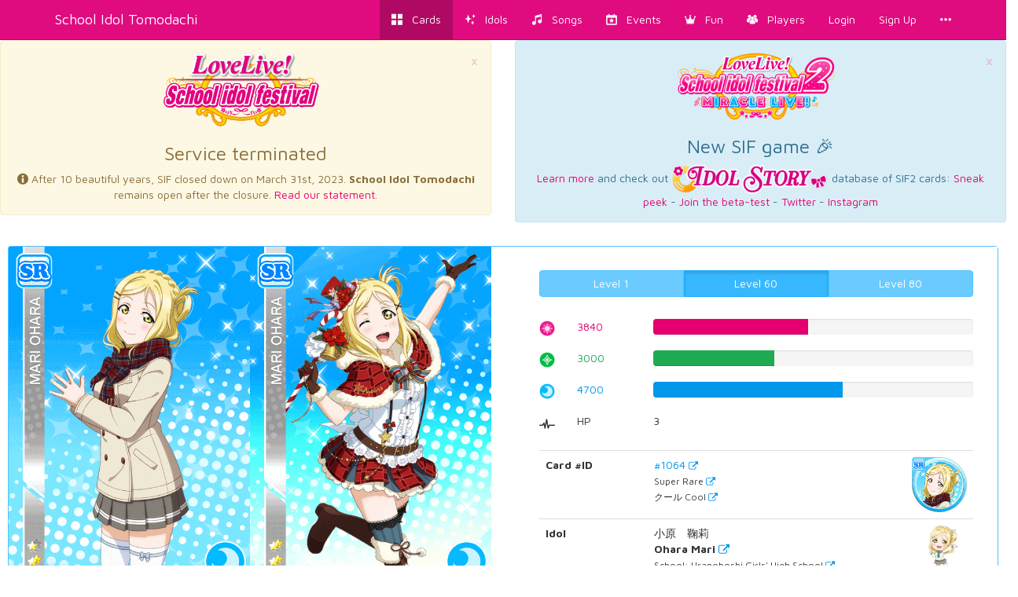

--- FILE ---
content_type: text/html; charset=utf-8
request_url: https://schoolido.lu/cards/1064/SR-Ohara-Mari-Christmas-Cool/
body_size: 9537
content:




<!DOCTYPE html>
<html lang="en">
  <head>
    <meta charset="UTF-8">
    <title>School Idol Tomodachi - Cards Album: #1064 Ohara Mari SR</title>

    <link rel="shortcut icon" type="image/x-icon" href="//i.schoolido.lu/static/favicon.ico" />
    <link rel="stylesheet" href="//i.schoolido.lu/static/bower/bootstrap/dist/css/bootstrap.min.css">
    
    <link rel="stylesheet" href="//i.schoolido.lu/static/css/style.css?32-2">
    

    <meta property="og:image" content="//i.schoolido.lu/c/1064idolizedMari.png"/>
    <meta name="viewport" content="width=device-width,initial-scale=1.0">
    <meta name="description" content="The Ultimate Resource For LoveLive! School Idol Festival players Browse & track your cards. Vote for the best girl.">
    <meta name="keywords" content="LLSIF, Love Live, LoveLive, School Idol Festival, School Idol, School Idol Project, Android game, rhythm game, ラブライブ, cards, card, tracker, スクールアイドルフェスティバル">
    <meta name="twitter:card" value="LLSIF Cards Browser & Tracker + Vote for the BEST girl">
    <meta name="twitter:image" content="//i.schoolido.lu/c/1064idolizedMari.png">
    <meta name="twitter:creator" content="@db0company">
    <!--[if lt IE 9]>
    <script src="http://html5shim.googlecode.com/svn/trunk/html5.js">
    </script>
    <![endif]-->
  </head>
  <body class="interface-Smile">

    
    <nav class="navbar navbar-default navbar-fixed-top">
      <div class="container">
	<div class="navbar-header">
	  <button type="button" class="navbar-toggle collapsed" data-toggle="collapse" data-target=".navbar-collapse">
	    <span class="sr-only">Toggle navigation</span>
	    <span class="icon-bar"></span>
	    <span class="icon-bar"></span>
	    <span class="icon-bar"></span>
	  </button>
	  <a class="navbar-brand" href="/">
	    School Idol Tomodachi
    </a>
	</div>
	<div class="collapse navbar-collapse collapse">
	  <ul class="nav navbar-nav navbar-right">
	    <li class="active"><a href="/cards/"><i class="flaticon-album"></i><span class="hidden-sm hidden-md"> &nbsp; Cards</span></a></li>
	    <li class=""><a href="/idols/"><i class="flaticon-idolized"></i><span class="hidden-sm hidden-md"> &nbsp; Idols</span></a></li>
	    <li class=""><a href="/songs/"><i class="flaticon-song"></i><span class="hidden-sm hidden-md"> &nbsp; Songs</span></a></li>
	    <li class=""><a href="/events/"><i class="flaticon-event"></i><span class="hidden-sm hidden-md"> &nbsp; Events</span></a></li>
	    <li class="dropdown">
	      <a href="/contest/" class="dropdown-toggle" data-toggle="dropdown" role="button" aria-expanded="false">
		<i class="flaticon-promo"></i><span class="hidden-sm hidden-md"> &nbsp; Fun</span>
		<ul class="dropdown-menu drop-contest-menu" role="menu">
		  <li class="drop-contest"><a href="/contest/"><img src="//i.schoolido.lu/static/currentcontest_no.png" alt="Global Contest"></a></li>
		  
		  <li class="active"><a href="/contest/results/" class="text-center fontx1-5">Past Contests</a></li>
		  <li class="drop-contest"><a href="/trivia/"><img src="//i.schoolido.lu/static/lltriviabanner.png"></a></li>
		  <li class="drop-contest"><a href="/memory/"><img src="//i.schoolido.lu/static/llmemorybanner.png"></a></li>
		  <li class="active"><a href="/giveaways/" class="text-center fontx1-5">Giveaways</a></li>
		</ul>
	      </a>
	    </li>
	    <li class=" dropdown">
	      <a href="/users/" class="dropdown-toggle" data-toggle="dropdown" role="button" aria-expanded="false">
		<i class="flaticon-users"></i><span class="hidden-sm hidden-md">
		  &nbsp;
		  Players</span>
	      </a>
	      <ul class="dropdown-menu" role="menu">
		<li class=""><a href="/users/?language=EN&verified=3&reverse_order=on"><i class="flaticon-EN"></i> Leaderboard - English</a></li>
		<li class=""><a href="/users/?language=JP&verified=3&reverse_order=on"><i class="flaticon-JP"></i> Leaderboard - Japanese</a></li>
		<li role="presentation" class="divider"></li>
		<li class=""><a href="/map/"><i class="flaticon-world"></i> Map</a></li>
		<li class=""><a href="/discussions/"><i class="flaticon-comments"></i> Discussions</a></li>
	      </ul>
	    </li>
	    
	    <li class=""><a href="/login/">Login</a></li>
	    <li class=""><a href="/create/">Sign Up</a></li>
	    
	    <li><a href="#" class="dropdown-toggle" data-toggle="dropdown" role="button" aria-expanded="false">
		<i class="flaticon-more"></i>
	      </a>
	      <ul class="dropdown-menu" role="menu">
		


<li><a href="/about/"><i class="flaticon-about"></i> About us</a></li>
<li><a href="/about/#contact"><i class="flaticon-contact"></i> Contact Us</a></li>
<li><a href="https://github.com/SchoolIdolTomodachi/SchoolIdolAPI/wiki" target="_blank"><i class="flaticon-help"></i> Help</a></li>
<li><a href="/about/#contribute"><i class="flaticon-developer"></i> Developers</a></li>
<li role="presentation" class="divider"></li>
<li role="presentation" class="dropdown-header">Switch language:</li>

<li class="disabled">
  <a href="#" class="switchLanguage" data-lang="en">
    <div class="pull-right"><i class="flaticon-checked"></i></div>
    English
  </a>
</li>

<li>
  <a href="#" class="switchLanguage" data-lang="ja">
    
    Japanese
  </a>
</li>

<li>
  <a href="#" class="switchLanguage" data-lang="ko">
    
    Korean
  </a>
</li>

<li>
  <a href="#" class="switchLanguage" data-lang="es">
    
    Spanish
  </a>
</li>

<li>
  <a href="#" class="switchLanguage" data-lang="de">
    
    German
  </a>
</li>

<li>
  <a href="#" class="switchLanguage" data-lang="ru">
    
    Russian
  </a>
</li>

<li>
  <a href="#" class="switchLanguage" data-lang="it">
    
    Italian
  </a>
</li>

<li>
  <a href="#" class="switchLanguage" data-lang="sv">
    
    Swedish
  </a>
</li>

<li>
  <a href="#" class="switchLanguage" data-lang="fr">
    
    French
  </a>
</li>

<li>
  <a href="#" class="switchLanguage" data-lang="pt">
    
    Portuguese
  </a>
</li>

<li>
  <a href="#" class="switchLanguage" data-lang="pt-br">
    
    Brazilian Portuguese
  </a>
</li>

<li>
  <a href="#" class="switchLanguage" data-lang="zh-cn">
    
    Simplified Chinese
  </a>
</li>

<li>
  <a href="#" class="switchLanguage" data-lang="zh-tw">
    
    Traditional Chinese
  </a>
</li>

<li>
  <a href="#" class="switchLanguage" data-lang="id">
    
    Indonesian
  </a>
</li>

<li>
  <a href="#" class="switchLanguage" data-lang="tr">
    
    Turkish
  </a>
</li>

<li>
  <a href="#" class="switchLanguage" data-lang="ro">
    
    Romanian
  </a>
</li>

<form action="/i18n/setlang/" method="post" class="hidden" id="switchLanguage">
  <input type='hidden' name='csrfmiddlewaretoken' value='QmOvTHD9SHc2ZX8jHmdqATcj3Q9XZP4e' />
  <input name="next" type="hidden" value="/cards/1064/SR-Ohara-Mari-Christmas-Cool/?" />
  <select name="language">
    
    <option value="en">English</option>
    
    <option value="ja">Japanese</option>
    
    <option value="ko">Korean</option>
    
    <option value="es">Spanish</option>
    
    <option value="de">German</option>
    
    <option value="ru">Russian</option>
    
    <option value="it">Italian</option>
    
    <option value="sv">Swedish</option>
    
    <option value="fr">French</option>
    
    <option value="pt">Portuguese</option>
    
    <option value="pt-br">Brazilian Portuguese</option>
    
    <option value="zh-cn">Simplified Chinese</option>
    
    <option value="zh-tw">Traditional Chinese</option>
    
    <option value="id">Indonesian</option>
    
    <option value="tr">Turkish</option>
    
    <option value="ro">Romanian</option>
    
  </select>
</form>

	      </ul>
	    </li>
	  </ul>
      </div>
    </nav>
    

    <main>
      

<div class="hidden" id="quickaddform">
  <form class="form-horizontal" method="post" role="form" action="/ajax/addcard/">
    <h3>Card added!<br>
    <small>You may edit it below:</small></h3>
    <input type='hidden' name='csrfmiddlewaretoken' value='QmOvTHD9SHc2ZX8jHmdqATcj3Q9XZP4e' />
    <div class='row form-group'>
      <label for='id_card' class='col-sm-4 control-label' style='text-align: right;'>
	*Card
      </label>
      <div class='col-sm-8'>
	<input class="form-control" id="id_card" name="card" placeholder="Card" type="number"/>
      </div>
    </div>
    <div class='row form-group'>
      <label for='id_owner_account' class='col-sm-4 control-label' style='text-align: right;'>
	*Account
      </label>
      <div class='col-sm-8'>
	<select class="form-control" id="id_owner_account" name="owner_account" placeholder="Account">
	  
	</select>
      </div>
    </div>
    <div class='row form-group  '>
      <div class='col-sm-4'></div>
      <div class='col-sm-8'>
	<label><input id="id_idolized" name="idolized" type="checkbox"/> Idolized</label>
      </div>
    </div>
    <div class="text-right">
      <a class="btn btn-sm btn-link" href="#editCard">Advanced</a>
      <input type="submit" class="btn btn-sm" value="Apply Changes" />
    </div>
  </form>
</div>


    <div>
      

      <div class="row">
        <div class="col-md-6">
          <div class="alert text-center alert-warning">
            <a href="#" class="close" data-dismiss="alert" aria-label="close">&times;</a>
            <img src="https://i.imgur.com/PLsZBVL.png" alt="School Idol Festival termination" style="max-width: 200px;">
            <h3>Service terminated</h3>
            <div id="sif-end-countdown"></div>
            <p>
              <i class="flaticon-about"></i>
              After 10 beautiful years, SIF closed down on March 31st, 2023. <b>School Idol Tomodachi</b> remains open after the closure.
              <a href="https://schoolido.lu/activities/10425286/" target="_blank">Read our statement.</a>
            </p>
          </div>
        </div>
        <div class="col-md-6">
          <div class="alert text-center alert-info">
            <a href="#" class="close" data-dismiss="alert" aria-label="close">&times;</a>
            <img src="https://i.imgur.com/ktXPOHw.png" alt="School Idol Festival 2 - Miracle Live" style="max-width: 200px;"><br>
            <h3>New SIF game 🎉</h3>
            <p>
              <a href="https://idol.st/wiki/About%20SIF2%20MIRACLE%20LIVE/" target="_blank">Learn more</a>
              and check out <a href="https://idol.st/" target="_blank"><img src="https://i.imgur.com/VX8PgQc.png" alt="Idol Story"></a> database of SIF2 cards:
              <a href="https://idol.st/activity/10418/Database-of-cards/" target="_blank">Sneak peek</a>
              - <a href="https://idol.st/activity/10419/Our-SIF2-database-is-now-ready-to-get-BETA-TESTED/" target="_blank">Join the beta-test</a>
              - <a href="https://twitter.com/idoldotst" target="_blank">Twitter</a>
              - <a href="https://instagram.com/idoldotst" target="_blank">Instagram</a>
            </p>
          </div>
        </div>
      </div>

      
      









    
    
    
    <div class="row">
      
      
    </div><div class="row">
      
      <div class="col-sm-12">
	<div class="card card-Cool card-SR" id="1064" data-attribute="Cool" data-rarity="SR"  >
	  <div class="panel panel-Cool">
	    <div class="panel-body">
	      
	      <div class="row">
		<div class="col-md-6">
		  
		  <div class="text-center card_images">
		    <a href="//i.schoolido.lu/c/1064Mari.png" target="_blank"><img src="//i.schoolido.lu/c/1064Mari.png" class="non_idolized" width="50%" alt="#1064 Ohara Mari SR"></a><a href="//i.schoolido.lu/c/1064idolizedMari.png" target="_blank"><img src="//i.schoolido.lu/c/1064idolizedMari.png" class="idolized" width="50%" alt="#1064 Ohara Mari SR idolized"></a></div>
		  
		</div>
		<div class="col-md-6">
		  
		  <div class="more levels3 already_collapsed" id="collapseMore1064">
		    
		    <div class="statistics">
		      <div class="text-center level-buttons">
			<div class="btn-group btn-group-justified" data-toggle="buttons">
			  <label class="btn btn-Cool minimum_statistics">
			    <input type="radio" name="options" autocomplete="off"> Level 1
			  </label>
			  
			  <label class="btn btn-Cool active non_idolized_statistics">
			    <input type="radio" name="options" autocomplete="off" checked>
			    Level
			    60
			    
			  </label>
			  
			  <label class="btn btn-Cool idolized_statistics ">
			    <input type="radio" name="options" autocomplete="off" >
			    Level
			    80
			    
			  </label>
			</div>
		      </div>
		      
		      <div class="statistics_bars statistics_idolized_maximum">
			
			
			
			<div class="row">
			  <div class="col-xs-1 text-right">
			    <img src="//i.schoolido.lu/static/Smile.png" class="attribute" width="20px">
			  </div>
			  <div class="col-xs-2 text-Smile">
			    4120
			  </div>
			  <div class="col-xs-9">
			    <div class="progress">
			      <div class="progress-bar progress-bar-Smile"
				   role="progressbar"
				   aria-valuenow="4120"
				   aria-valuemin="0"
				   aria-valuemax="7940"
				   style="width: 51.8891687657%">
				<span class="sr-only">51.8891687657%</span>
			      </div>
			    </div> <!-- progress -->
			  </div>
			</div>
			
			
			
			
			
			<div class="row">
			  <div class="col-xs-1 text-right">
			    <img src="//i.schoolido.lu/static/Pure.png" class="attribute" width="20px">
			  </div>
			  <div class="col-xs-2 text-Pure">
			    3280
			  </div>
			  <div class="col-xs-9">
			    <div class="progress">
			      <div class="progress-bar progress-bar-Pure"
				   role="progressbar"
				   aria-valuenow="3280"
				   aria-valuemin="0"
				   aria-valuemax="7940"
				   style="width: 41.3098236776%">
				<span class="sr-only">41.3098236776%</span>
			      </div>
			    </div> <!-- progress -->
			  </div>
			</div>
			
			
			
			
			
			<div class="row">
			  <div class="col-xs-1 text-right">
			    <img src="//i.schoolido.lu/static/Cool.png" class="attribute" width="20px">
			  </div>
			  <div class="col-xs-2 text-Cool">
			    4980
			  </div>
			  <div class="col-xs-9">
			    <div class="progress">
			      <div class="progress-bar progress-bar-Cool"
				   role="progressbar"
				   aria-valuenow="4980"
				   aria-valuemin="0"
				   aria-valuemax="7940"
				   style="width: 62.7204030227%">
				<span class="sr-only">62.7204030227%</span>
			      </div>
			    </div> <!-- progress -->
			  </div>
			</div>
			
			
			
		      </div>
		      
		      <div class="statistics_bars statistics_minimum">
			
			
			
			<div class="row">
			  <div class="col-xs-1 text-right">
			    <img src="//i.schoolido.lu/static/Smile.png" class="attribute" width="20px">
			  </div>
			  <div class="col-xs-2 text-Smile">
			    3010
			  </div>
			  <div class="col-xs-9">
			    <div class="progress">
			      <div class="progress-bar progress-bar-Smile"
				   role="progressbar"
				   aria-valuenow="3010"
				   aria-valuemin="0"
				   aria-valuemax="7940"
				   style="width: 37.9093198992%">
				<span class="sr-only">37.9093198992%</span>
			      </div>
			    </div> <!-- progress -->
			  </div>
			</div>
			
			
			
			
			
			<div class="row">
			  <div class="col-xs-1 text-right">
			    <img src="//i.schoolido.lu/static/Pure.png" class="attribute" width="20px">
			  </div>
			  <div class="col-xs-2 text-Pure">
			    2170
			  </div>
			  <div class="col-xs-9">
			    <div class="progress">
			      <div class="progress-bar progress-bar-Pure"
				   role="progressbar"
				   aria-valuenow="2170"
				   aria-valuemin="0"
				   aria-valuemax="7940"
				   style="width: 27.3299748111%">
				<span class="sr-only">27.3299748111%</span>
			      </div>
			    </div> <!-- progress -->
			  </div>
			</div>
			
			
			
			
			
			<div class="row">
			  <div class="col-xs-1 text-right">
			    <img src="//i.schoolido.lu/static/Cool.png" class="attribute" width="20px">
			  </div>
			  <div class="col-xs-2 text-Cool">
			    3870
			  </div>
			  <div class="col-xs-9">
			    <div class="progress">
			      <div class="progress-bar progress-bar-Cool"
				   role="progressbar"
				   aria-valuenow="3870"
				   aria-valuemin="0"
				   aria-valuemax="7940"
				   style="width: 48.7405541562%">
				<span class="sr-only">48.7405541562%</span>
			      </div>
			    </div> <!-- progress -->
			  </div>
			</div>
			
			
			
		      </div>
		      
		      <div class="statistics_bars statistics_non_idolized_maximum">
			
			
			
			<div class="row">
			  <div class="col-xs-1 text-right">
			    <img src="//i.schoolido.lu/static/Smile.png" class="attribute" width="20px">
			  </div>
			  <div class="col-xs-2 text-Smile">
			    3840
			  </div>
			  <div class="col-xs-9">
			    <div class="progress">
			      <div class="progress-bar progress-bar-Smile"
				   role="progressbar"
				   aria-valuenow="3840"
				   aria-valuemin="0"
				   aria-valuemax="7940"
				   style="width: 48.362720403%">
				<span class="sr-only">48.362720403%</span>
			      </div>
			    </div> <!-- progress -->
			  </div>
			</div>
			
			
			
			
			
			<div class="row">
			  <div class="col-xs-1 text-right">
			    <img src="//i.schoolido.lu/static/Pure.png" class="attribute" width="20px">
			  </div>
			  <div class="col-xs-2 text-Pure">
			    3000
			  </div>
			  <div class="col-xs-9">
			    <div class="progress">
			      <div class="progress-bar progress-bar-Pure"
				   role="progressbar"
				   aria-valuenow="3000"
				   aria-valuemin="0"
				   aria-valuemax="7940"
				   style="width: 37.7833753149%">
				<span class="sr-only">37.7833753149%</span>
			      </div>
			    </div> <!-- progress -->
			  </div>
			</div>
			
			
			
			
			
			<div class="row">
			  <div class="col-xs-1 text-right">
			    <img src="//i.schoolido.lu/static/Cool.png" class="attribute" width="20px">
			  </div>
			  <div class="col-xs-2 text-Cool">
			    4700
			  </div>
			  <div class="col-xs-9">
			    <div class="progress">
			      <div class="progress-bar progress-bar-Cool"
				   role="progressbar"
				   aria-valuenow="4700"
				   aria-valuemin="0"
				   aria-valuemax="7940"
				   style="width: 59.1939546599%">
				<span class="sr-only">59.1939546599%</span>
			      </div>
			    </div> <!-- progress -->
			  </div>
			</div>
			
			
			
		      </div>
		      
		      
		      <div class="row">
			<div class="col-xs-1 text-right">
			  <i class="flaticon-hp"></i>
			</div>
			<div class="col-xs-2">
			  HP
			</div>
			<div class="col-xs-9">
			  <span class="hp_non_idolized">3</span>
			  <span class="hp_idolized">4</span>
			</div>
		      </div>
		      <br>
		      
		    </div> <!-- statistics -->
		    
		    <table class="table">
		      <tbody>
			<tr>
			  <th>Card #ID</th>
			  <td>
			    <a href="/cards/1064/SR-Ohara-Mari-Christmas-Cool/" target="_blank">
			      <div class="pull-right">
				
				<div class="round-normal">
				  
				  <img src="//i.schoolido.lu/c/1064RoundMari.png" alt="#1064 Ohara Mari SR" height="70">
				  
				</div>
				
				<div class="round-idolized" style="display: none">
				  
				  <img src="//i.schoolido.lu/c/1064RoundIdolizedMari.png" alt="#1064 Ohara Mari SR" height="70">
				  
				</div>
			      </div>
			      #1064 <small><span class="tiny"><i class="flaticon-link"></i></span></small>
			    </a><br>
			    
			    <small>Super Rare <span class="tiny"><a target="_blank" href="/cards/?search=&rarity=SR">
				  <i class="flaticon-link"></i></a></span><br>
			      
			      クール Cool
			      <span class="tiny"><a target="_blank" href="/cards/?search=&attribute=Cool">
				  <i class="flaticon-link"></i></a></span>
			    </small>
			  </td>
			</tr>
			<tr>
			  <th>Idol</th>
			  <td>
			    <div class="pull-right">
			      <a href="/idol/Ohara Mari/" target="_blank">
				<img src="//i.schoolido.lu/chibi/small_Ohara_Mari.png" class="chibi" width="60">
			      </a>
			    </div>
			     小原　鞠莉<br>
			    <strong>Ohara Mari</strong>
			    <span class="tiny"><a target="_blank" href="/cards/?search=&name=Ohara Mari">
				<i class="flaticon-link"></i></a>
			    </span><br>
			    
			    <small>
			      School: Uranohoshi Girls&#39; High School
			      <span class="tiny"><a target="_blank" href="/cards/?search=&idol_school=Uranohoshi Girls&#39; High School">
				  <i class="flaticon-link"></i></a>
			      </span>
			    </small><br>
			    
			    
			    <small>
			      Year: Third
			      <span class="tiny"><a target="_blank" href="/cards/?search=&idol_year=Third">
				  <i class="flaticon-link"></i></a>
			      </span>
			    </small><br>
			    
			    
			    <small>
			      Sub Unit: Guilty Kiss
			      <span class="tiny"><a target="_blank" href="/cards/?search=&sub_unit=Guilty Kiss">
				  <i class="flaticon-link"></i></a>
			      </span>
			    </small><br>
			    
			    <a href="/idol/Ohara Mari/" target="_blank">Learn more
			      <small><span class="tiny"><i class="flaticon-link"></i></span></small>
			    </a>
			  </td>
			</tr>
			
			<tr>
			  <th>Release date</th>
			  <td>
			    Nov. 29, 2016
			    <div class="pull-right">
			      <i class="flaticon-date"></i>
			    </div>
			  </td>
			</tr>
			
			
			
			
			<tr>
			  <th>Collection</th>
			  <td>
			    <div class="pull-right">
			      <i class="flaticon-album"></i>
			    </div>
			    
			    <a href="/collection/Christmas/" target="_blank">Christmas <small><span class="tiny"><i class="flaticon-link"></i></span></small></a><br>
			    
			    
			    <a href="/collection/クリスマス編/?japanese" target="_blank">クリスマス編 <small><span class="tiny"><i class="flaticon-link"></i></span></small></a><br>
			    
			    <small><a href="/collections/" target="_blank">See all collections <span class="tiny"><i class="flaticon-link"></i></span></a></small>
			  </td>
			</tr>
			
			
			<tr>
			  <th>Skill</th>
			  <td>
			    <div class="pull-right">
			      <i class="flaticon-skill"></i>
			    </div>
			    
			    <p>
			      <strong>ヒミツの夜</strong><br />
			      <small></small>
			    </p>
			    
			    <p>
			      <strong>Healer</strong>
			      <span class="tiny"><a target="_blank" href="/cards/?skill=Healer">
				  <i class="flaticon-link"></i></a></span><br>
			      <small>For every 24 notes, there is a 34% chance of recovering players HP by 3. (Level 1)</small>
			    </p>
			  </td>
			</tr>
			
			
			<tr>
			  <th>Center Skill</th>
			  <td>
			    <div class="pull-right">
			      <i class="flaticon-center"></i>
			    </div>
			    
			    <p>
			      <strong>Cool Heart</strong><br>
			      <small>Cool increases (+6%)</small>
			    </p>
			    
			  </td>
			</tr>
			
			
			
			<tr>
			  <th>Download</th>
			  <td>
			    <div class="pull-right">
			      <i class="flaticon-cards"></i>
			    </div>
			    
			    <a href="//i.schoolido.lu/cards/transparent/1064Transparent.png" target="_blank">Transparent: Not Idolized</a><br>
			    
			    
			    <a href="//i.schoolido.lu/cards/transparent/1064idolizedTransparent.png" target="_blank">Transparent: Idolized</a><br>
			    
			    
			    
			    
			  </td>
			</tr>
			
			<tr>
			  <th>Ranking</th>
			  <td>
			    <div class="pull-right">
			      <i class="flaticon-contest"></i>
			    </div>
			    
			    
			    
			    <b>#44</b>
			    
			    
			    best Cool card
			    
			    <a href="/cards/?attribute=Cool&ordering=idolized_maximum_statistics_cool&reverse_order=on">
			      <small><span class="tiny"><i class="flaticon-link"></i></span></small>
			    </a><br>
			    
			    
			    <small>
			    
			    <img src="//i.schoolido.lu/static/medal2.png" alt="2" height="24">
			    
			    
			    best SR Cool card
			    
			    <a href="/cards/?rarity=SR&attribute=Cool&ordering=idolized_maximum_statistics_cool&reverse_order=on">
			      <small><span class="tiny"><i class="flaticon-link"></i></span></small>
			    </a>
			    </small><br>
			    
			    
			    
			  </td>
			</tr>
			
			
			<tr>
			  <th>Players</th>
			  <td>
			    <div class="pull-right">
			      <i class="flaticon-users"></i>
			    </div>
			    
			    
			    <i class="flaticon-deck text-Cool"></i>
			    9573 players own the card #1064 Ohara Mari SR:<br>
			    <a href="/users/?owns=1064&ordering=owner__date_joined&reverse_order=on" target="_blank">All</a> -
			    <a href="/users/?owns=1064&ordering=owner__date_joined&reverse_order=on&owns_idolized=off" target="_blank">Not Idolized</a> -
			    <a href="/users/?owns=1064&ordering=owner__date_joined&reverse_order=on&owns_idolized=on" target="_blank">Idolized</a><br>
			    
			    <i class="flaticon-star text-Cool"></i>
			    
			    271 players have the card #1064 Ohara Mari SR in their wish list:<br>
			    <a href="/users/?wish=1064&ordering=owner__date_joined&reverse_order=on" target="_blank">All</a> -
			    <a href="/users/?wish=1064&ordering=owner__date_joined&reverse_order=on&owns_idolized=off" target="_blank">Not Idolized</a> -
			    <a href="/users/?wish=1064&ordering=owner__date_joined&reverse_order=on&owns_idolized=on" target="_blank">Idolized</a><br>
			    
			    
			    <small><span class="tiny text-muted">Last update: Jan. 8, 2025, midnight</span></small>
			  </td>
			</tr>
			
			<tr>
			  <th><small>Sources</small></th>
			  <td>
			    <small>
			      <a href="http://love-live.wikia.com/wiki/Love_Live!_School_Idol_Festival_Card_List" target="_blank">Wikia</a>,
			      
			      <a href="https://sif.kirara.ca/" target="_blank">SIF Kirara</a>,
			      <a href="http://decaf.kouhi.me/lovelive/" target="_blank">Wiki</a>,
			      <a href="http://www59.atwiki.jp/lovelive-sif/" target="_blank">情報まとめwiki</a>
			    </small>
			  </td>
			</tr>
			
		      </tbody>
		    </table>
		    
		    
		  </div> <!-- more -->
		  
		</div>
	      </div>
	      
	    </div> <!-- panel-body -->
	    <div class="panel-footer clearfix">
	      
	      
	      
	      <a href="/create/"><i class="flaticon-add" data-container="body" data-toggle="popover" data-placement="top" data-content="Create an account to add this card to your collection" data-trigger="hover"></i></a>
	      
	      <div class="pull-right">
		
		<i class="flaticon-healer" title="Healer" data-container="body" data-toggle="popover" data-placement="top" data-content="For every 24 notes, there is a 34% chance of recovering players HP by 3. (Level 1)" data-trigger="hover"></i>
		
		
		
		
		
		<i class="flaticon-world" data-container="body" data-toggle="popover" data-placement="top" data-content="This card is available on all the versions of the game in the world." data-trigger="hover"></i>
		
		
	      </div>
	    </div>
	  </div> <!-- panel -->
	</div> <!-- card -->
      </div> <!-- col -->
      
    </div> <!-- row -->
    </div>

    
    
        <div class="margin20" style="min-height: 300px" id="disqus_thread"></div>
    <script type="f159d959f3b84fdff7821182-text/javascript">
      var disqus_shortname = 'schoolidol';
      var disqus_config = function () {
      this.language = "en";
      
      
      this.page.url = 'http://schoolido.lu/cards/1064/SR-Ohara-Mari-Christmas-Cool/';
      
      };
      (function() {
      var d = document, s = d.createElement('script');
      s.src = 'https://' + disqus_shortname + '.disqus.com/embed.js';
      s.setAttribute('data-timestamp', +new Date());
      (d.head || d.body).appendChild(s);
      })();
    </script>
    <noscript>Please enable JavaScript to view the <a href="https://disqus.com/?ref_noscript" rel="nofollow">comments powered by Disqus.</a></noscript>

    
    
    

      
    </div>
    


<!-- Modal -->
<div class="modal fade" id="addCardModal" tabindex="-1" role="dialog" aria-labelledby="Addcard" aria-hidden="true">
  <div class="modal-dialog">
    <div class="modal-content">
      <div class="modal-header">
	<button type="button" class="close" data-dismiss="modal" aria-label="Close"><span aria-hidden="true">&times;</span></button>
	<h4 class="modal-title">Edit card</h4>
      </div>
      <div class="modal-body">
      </div>
    </div>
  </div>
</div>


    </main>

    <!-- Modal -->
    <div class="modal fade" id="modal">
      <div class="modal-dialog">
	<div class="modal-content">
	</div>
      </div>
    </div>

    <!-- CuteForm Modal -->
    <div class="modal fade" id="cuteform-modal">
      <div class="modal-dialog modal-lg text-center">
	<div class="modal-content">
	  <div class="modal-body"></div>
	</div>
      </div>
    </div>

    <!-- Free Modal -->
    <div class="modal fade" id="freeModal">
      <div class="modal-dialog modal-lg">
	<div class="modal-content">
	  <div class="modal-header">
	    <button type="button" class="close" data-dismiss="modal" aria-label="Close"><span aria-hidden="true">&times;</span></button>
	    <h4 class="modal-title"></h4>
	  </div>
	  <div class="modal-body"></div>
	  <div class="modal-footer">
	    <button type="button" class="btn btn-Smile" data-dismiss="modal">Go</button>
	  </div>
	</div>
      </div>
    </div>

    <script type="f159d959f3b84fdff7821182-text/javascript">
    
    var is_japanese = false;
    
    
    var disqus_shortname = 'schoolidol';
    </script>

    <script src="//i.schoolido.lu/static/bower/jquery/dist/jquery.min.js" type="f159d959f3b84fdff7821182-text/javascript"></script>
    <!-- <script src="https://cdnjs.cloudflare.com/ajax/libs/jquery.form/3.51/jquery.form.min.js"></script> -->
    <!-- <script src="https://cdnjs.cloudflare.com/ajax/libs/twitter-bootstrap/3.3.7/js/bootstrap.min.js"></script> -->
    <script src="//i.schoolido.lu/static/js/jquery.form.min.js" type="f159d959f3b84fdff7821182-text/javascript"></script>
    <!-- <script src="https://cdnjs.cloudflare.com/ajax/libs/jquery.form/4.2.2/jquery.form.min.js"></script> -->
    <script src="//i.schoolido.lu/static/bower/bootstrap/dist/js/bootstrap.min.js" type="f159d959f3b84fdff7821182-text/javascript"></script>
    <script src="//i.schoolido.lu/static/js/main.js?16" type="f159d959f3b84fdff7821182-text/javascript"></script>
    
<script src="//i.schoolido.lu/static/bower/CuteForm/cuteform.js" type="f159d959f3b84fdff7821182-text/javascript"></script>
<script type="f159d959f3b84fdff7821182-text/javascript">
  cuteform($('#id_attribute'), {
    'images': {
      '': '//i.schoolido.lu/static/empty.png',
      
      'Smile': '//i.schoolido.lu/static/Smile.png',
      
      'Pure': '//i.schoolido.lu/static/Pure.png',
      
      'Cool': '//i.schoolido.lu/static/Cool.png',
      
      'All': '//i.schoolido.lu/static/All.png',
      
    }
  });
  cuteform($('#id_rarity'), {
    'images': {
      '': '//i.schoolido.lu/static/empty.png',
      
      'N': '//i.schoolido.lu/static/NSmile.png',
      
      'R': '//i.schoolido.lu/static/RSmile.png',
      
      'SR': '//i.schoolido.lu/static/SRSmile.png',
      
      'SSR': '//i.schoolido.lu/static/SSRSmile.png',
      
      'UR': '//i.schoolido.lu/static/URSmile.png',
      
    }
  });
  cuteform($('#id_sub_unit'), {
    'images': {
      '': '//i.schoolido.lu/static/empty.png',
      
      'Printemps': '//i.schoolido.lu/static/Printemps.png?1',
      
      'Bibi': '//i.schoolido.lu/static/Bibi.png?1',
      
      'Lily White': '//i.schoolido.lu/static/Lily White.png?1',
      
      'QU4RTZ': '//i.schoolido.lu/static/QU4RTZ.png?1',
      
      'CYaRon!': '//i.schoolido.lu/static/CYaRon!.png?1',
      
      'Guilty Kiss': '//i.schoolido.lu/static/Guilty Kiss.png?1',
      
      'AZALEA': '//i.schoolido.lu/static/AZALEA.png?1',
      
      'A-RISE': '//i.schoolido.lu/static/A-RISE.png?1',
      
      'Saint Snow': '//i.schoolido.lu/static/Saint Snow.png?1',
      
      'A-Zu-Na': '//i.schoolido.lu/static/A-Zu-Na.png?1',
      
      'DiverDiva': '//i.schoolido.lu/static/DiverDiva.png?1',
      
      'R3BIRTH': '//i.schoolido.lu/static/R3BIRTH.png?1',
      
      'Sunny Passion': '//i.schoolido.lu/static/Sunny Passion.png?1',
      
    }
  });
  cuteform($('#id_main_unit'), {
    'images': {
      '': '//i.schoolido.lu/static/empty.png',
      
      'Aqours': '//i.schoolido.lu/static/Aqours.png?1',
      
      'μ\u0027s': '//i.schoolido.lu/static/μ\u0027s.png?1',
      
      'Nijigasaki High Scho': '//i.schoolido.lu/static/Nijigasaki High Scho.png?1',
      
      'Liella!': '//i.schoolido.lu/static/Liella!.png?1',
      
    }
  });
  cuteform($('#id_name'), {
    'modal': 'true',
    'modal-text': 'true',
    'images': {
      
      '': '//i.schoolido.lu/static/empty.png',
      
      'Tsushima Yoshiko': '//i.schoolido.lu/chibi/small_Yoshiko_Summer.png',
      
      'Sakurauchi Riko': '//i.schoolido.lu/chibi/small_Riko_Summer.png',
      
      'Ohara Mari': '//i.schoolido.lu/chibi/small_Mari_Summer.png',
      
      'Kurosawa Ruby': '//i.schoolido.lu/chibi/small_Ruby_Summer.png',
      
      'Takami Chika': '//i.schoolido.lu/chibi/small_Chika_Summer.png',
      
      'Watanabe You': '//i.schoolido.lu/chibi/small_You_Summer.png',
      
      'Kunikida Hanamaru': '//i.schoolido.lu/chibi/small_Hanamaru_Summer.png',
      
      'Kurosawa Dia': '//i.schoolido.lu/chibi/small_Dia_Summer.png',
      
      'Matsuura Kanan': '//i.schoolido.lu/chibi/small_Kanan_Summer.png',
      
      'Onitsuka Natsumi': '//i.schoolido.lu/static/idols/chibi/small_Onitsuka_Natsumi.png',
      
      'Sakurakoji Kinako': '//i.schoolido.lu/static/idols/chibi/small_Sakurakoji_Kinako.png',
      
      'Wakana Shiki': '//i.schoolido.lu/static/idols/chibi/small_Wakana_Shiki.png',
      
      'Yoneme Mei': '//i.schoolido.lu/static/idols/chibi/small_Yoneme_Mei.png',
      
      'Arashi Chisato': '//i.schoolido.lu/static/idols/chibi/small_Arashi_Chisato.png',
      
      'Hazuki Ren': '//i.schoolido.lu/static/idols/chibi/small_Hazuki_Ren.png',
      
      'Heanna Sumire': '//i.schoolido.lu/static/idols/chibi/small_Heanna_Sumire.png',
      
      'Shibuya Kanon': '//i.schoolido.lu/static/idols/chibi/small_Shibuya_Kanon.png',
      
      'Tang Keke': '//i.schoolido.lu/static/idols/chibi/small_Tang_Keke.png',
      
      'Mifune Shioriko': '//i.schoolido.lu/static/idols/chibi/small_Mifune_Shioriko.png',
      
      'Lanzhu Zhong': '//i.schoolido.lu/static/idols/chibi/small_Lanzhu_Zhong.png',
      
      'Mia Taylor': '//i.schoolido.lu/static/idols/chibi/small_Mia_Taylor.png',
      
      'Nakasu Kasumi': '//i.schoolido.lu/static/idols/chibi/small_Nakasu_Kasumi.png',
      
      'Tennoji Rina': '//i.schoolido.lu/static/idols/chibi/small_Tennoji_Rina.png',
      
      'Emma Verde': '//i.schoolido.lu/chibi/small_Emma1.png',
      
      'Konoe Kanata': '//i.schoolido.lu/chibi/small_Kanata1.png',
      
      'Miyashita Ai': '//i.schoolido.lu/static/idols/chibi/small_Miyashita_Ai.png',
      
      'Asaka Karin': '//i.schoolido.lu/static/idols/chibi/small_Asaka_Karin.png',
      
      'Uehara Ayumu': '//i.schoolido.lu/static/idols/chibi/small_Uehara_Ayumu.png',
      
      'Yuki Setsuna': '//i.schoolido.lu/static/idols/chibi/small_Yuki_Setsuna.png',
      
      'Koizumi Hanayo': '//i.schoolido.lu/chibi/small_Hanayo_Summer.png',
      
      'Kousaka Honoka': '//i.schoolido.lu/chibi/small_Honoka_Summer.png',
      
      'Minami Kotori': '//i.schoolido.lu/chibi/small_Kotori_Summer.png',
      
      'Hoshizora Rin': '//i.schoolido.lu/chibi/small_Rin_Summer.png',
      
      'Sonoda Umi': '//i.schoolido.lu/chibi/small_Umi_Summer.png',
      
      'Toujou Nozomi': '//i.schoolido.lu/chibi/small_Nozomi_Summer.png',
      
      'Nishikino Maki': '//i.schoolido.lu/chibi/small_Maki_Summer.png',
      
      'Ayase Eli': '//i.schoolido.lu/chibi/small_Eli_Summer.png',
      
      'Yazawa Nico': '//i.schoolido.lu/chibi/small_Nico_Summer.png',
      
      'Kokono': '//i.schoolido.lu/static/idols/chibi/small_Kokono.png',
      
      'Nanami': '//i.schoolido.lu/static/idols/chibi/small_Nanami.png',
      
      'Yae': '//i.schoolido.lu/static/idols/chibi/small_Yae.png',
      
      'Maria': '//i.schoolido.lu/chibi/small_Maria1.png',
      
      'Ranpha': '//i.schoolido.lu/chibi/small_Ranpha1.png',
      
      'Saotome Yukari': '//i.schoolido.lu/chibi/small_Yukari1.png',
      
      'Jennifer': '//i.schoolido.lu/chibi/small_Jennifer1.png',
      
      'Leo': '//i.schoolido.lu/chibi/small_Leo1.png',
      
      'Rakshata': '//i.schoolido.lu/chibi/small_Rakshata1.png',
      
      'Rebecca': '//i.schoolido.lu/chibi/small_Rebecca1.png',
      
      'Isabella': '//i.schoolido.lu/chibi/small_Isabella1.png',
      
      'Saiki Fuu': '//i.schoolido.lu/chibi/small_Fuu1.png',
      
      'Shirase Koyuki': '//i.schoolido.lu/chibi/small_Koyuki1.png',
      
      'Shitara Fumi': '//i.schoolido.lu/chibi/small_Fumi1.png',
      
      'Ayanokouji Himeno': '//i.schoolido.lu/chibi/small_Himeno1.png',
      
      'Kirihara Yuuka': '//i.schoolido.lu/chibi/small_Yuuka1.png',
      
      'Kurosaki Shun': '//i.schoolido.lu/chibi/small_Shun1.png',
      
      'Aikawa Ryou': '//i.schoolido.lu/chibi/small_Ryo1.png',
      
      'Kadota Tsurugi': '//i.schoolido.lu/chibi/small_Tsurugi1.png',
      
      'Shidou Misaki': '//i.schoolido.lu/chibi/small_Misaki1.png',
      
      'Fukuhara Mikoto': '//i.schoolido.lu/chibi/small_Mikoto1.png',
      
      'Kurobane Sakura': '//i.schoolido.lu/chibi/small_Sakura1.png',
      
      'Takamagahara Mutsuki': '//i.schoolido.lu/chibi/small_Mutsuki1.png',
      
      'Kizaki Akira': '//i.schoolido.lu/chibi/small_Akira1.png',
      
      'Sakamaki Chizuko': '//i.schoolido.lu/chibi/small_Chiduko1.png',
      
      'Tsukishima Yuuka': '//i.schoolido.lu/chibi/small_Yuka1.png',
      
      'Hyoudou Sayuri': '//i.schoolido.lu/chibi/small_Sayuri1.png',
      
      'Kurobane Sakuya': '//i.schoolido.lu/chibi/small_Sakuya1.png',
      
      'Shiga Hitomi': '//i.schoolido.lu/chibi/small_Hitomi1_copy.png',
      
      'Konoe Haruka': '//i.schoolido.lu/chibi/small_Haruka1.png',
      
      'Midou Yuuri': '//i.schoolido.lu/chibi/small_Yuri1.png',
      
      'Miyashita Coco': '//i.schoolido.lu/chibi/small_Coco1.png',
      
      'Hasekura Kasane': '//i.schoolido.lu/chibi/small_Kasane1.png',
      
      'Kamiya Rika': '//i.schoolido.lu/chibi/small_Rika1.png',
      
      'Yuuki Sana': '//i.schoolido.lu/chibi/small_Sana1.png',
      
      'Christina': '//i.schoolido.lu/chibi/small_Christina1.png',
      
      'Kikkawa Mizuki': '//i.schoolido.lu/chibi/small_Mizuki1.png',
      
      'Sugisaki Aya': '//i.schoolido.lu/chibi/small_Aya1.png',
      
      'Tanaka Sachiko': '//i.schoolido.lu/chibi/small_Sachiko1.png',
      
      'Ichinose Marika': '//i.schoolido.lu/chibi/small_Marika1.png',
      
      'Shinomiya Akiru': '//i.schoolido.lu/chibi/small_Akiru1.png',
      
      'Torii Ayumi': '//i.schoolido.lu/chibi/small_Ayumi1.png',
      
      'Fujishiro Yumi': '//i.schoolido.lu/chibi/small_Yumi1.png',
      
      'Kujou Seira': '//i.schoolido.lu/chibi/small_Seria1.png',
      
      'Nagayama Minami': '//i.schoolido.lu/chibi/small_Minami1.png',
      
      'Aizawa Yuu': '//i.schoolido.lu/chibi/small_Yuu.png',
      
      'Shimozono Saki': '//i.schoolido.lu/chibi/small_Saki.png',
      
      'Suda Iruka': '//i.schoolido.lu/chibi/small_Iruka.png',
      
      'Nishimura Fumie': '//i.schoolido.lu/chibi/small_Fumie1.png',
      
      'Saeki Reine': '//i.schoolido.lu/chibi/small_Reine1.png',
      
      'Tatara Ruu': '//i.schoolido.lu/chibi/small_Ru.png',
      
      'Kikuchi Akemi': '//i.schoolido.lu/chibi/small_Akemi.png',
      
      'Morishima Nanaka': '//i.schoolido.lu/chibi/small_Nanaka.png',
      
      'Shiraki Nagi': '//i.schoolido.lu/chibi/small_Nagi1.png',
      
      'Alpaca\u0027s Kid': '//i.schoolido.lu/static/idols/chibi/small_Alpaca-s_Kid.png',
      
      'Anko': '//i.schoolido.lu/static/idols/chibi/small_Anko.png',
      
      'Anya': '//i.schoolido.lu/static/idols/chibi/small_Anya.png',
      
      'Aqours': '//i.schoolido.lu/static/idols/chibi/small_Aqours.png',
      
      'Ayase Alisa': '//i.schoolido.lu/static/idols/chibi/small_Ayase_Alisa.png',
      
      'Blossom': '//i.schoolido.lu/static/idols/chibi/small_Blossom.png',
      
      'Bo\u002Dchan': '//i.schoolido.lu/static/idols/chibi/small_Bo-chan.png',
      
      'Bubbles': '//i.schoolido.lu/static/idols/chibi/small_Bubbles.png',
      
      'Buttercup': '//i.schoolido.lu/static/idols/chibi/small_Buttercup.png',
      
      'C.C.': '//i.schoolido.lu/static/idols/chibi/small_C.C..png',
      
      'Chibi': '//i.schoolido.lu/static/idols/chibi/small_Chibi.png',
      
      'Chika\u0027s Mother': '//i.schoolido.lu/chibi/small_Chikas_Mother.png',
      
      'Cornelia': '//i.schoolido.lu/static/idols/chibi/small_Cornelia.png',
      
      'Director': '//i.schoolido.lu/static/idols/chibi/small_Director.png',
      
      'Elizabeth': '//i.schoolido.lu/static/idols/chibi/small_Elizabeth.png',
      
      'Euphemia': '//i.schoolido.lu/static/idols/chibi/small_Euphemia.png',
      
      'Hijirisawa Yuuna': '//i.schoolido.lu/static/idols/chibi/small_Hijirisawa_Yuuna.png',
      
      'Hikari': '//i.schoolido.lu/static/idols/chibi/small_Hikari.png',
      
      'Himawari': '//i.schoolido.lu/static/idols/chibi/small_Himawari.png',
      
      'Justine and Caroline': '//i.schoolido.lu/static/idols/chibi/small_Justine_and_Caroline.png',
      
      'Kallen': '//i.schoolido.lu/static/idols/chibi/small_Kallen.png',
      
      'Kanon\u0027s Mother': '//i.schoolido.lu/static/idols/chibi/small_Kanon-s_Mother.png',
      
      'Kawamoto Misato': '//i.schoolido.lu/static/idols/chibi/small_Kawamoto_Misato.png',
      
      'Kazama\u002Dkun': '//i.schoolido.lu/static/idols/chibi/small_Kazama-kun.png',
      
      'Lei': '//i.schoolido.lu/static/idols/chibi/small_Lei.png',
      
      'Manmaru': '//i.schoolido.lu/static/idols/chibi/small_Manmaru.png',
      
      'Margaret': '//i.schoolido.lu/static/idols/chibi/small_Margaret.png',
      
      'Marie': '//i.schoolido.lu/static/idols/chibi/small_Marie.png',
      
      'Masao\u002Dkun': '//i.schoolido.lu/static/idols/chibi/small_Masao-kun.png',
      
      'Nagi': '//i.schoolido.lu/static/idols/chibi/small_Nagi.png',
      
      'Natsukawa Mai': '//i.schoolido.lu/static/idols/chibi/small_Natsukawa_Mai.png',
      
      'Nene\u002Dchan': '//i.schoolido.lu/static/idols/chibi/small_Nene-chan.png',
      
      'Nunnally': '//i.schoolido.lu/static/idols/chibi/small_Nunnally.png',
      
      'Riko\u0027s Mother': '//i.schoolido.lu/chibi/small_RikoM.png',
      
      'Sato Yoko': '//i.schoolido.lu/chibi/small_Yoko1.png',
      
      'Saya': '//i.schoolido.lu/static/idols/chibi/small_Saya.png',
      
      'Sayoko': '//i.schoolido.lu/static/idols/chibi/small_Sayoko.png',
      
      'Shibuya Aria': '//i.schoolido.lu/static/idols/chibi/small_Shibuya_Aria.png',
      
      'Shiitake': '//i.schoolido.lu/chibi/small_Shiitake1.png',
      
      'Shiitake\u0027s Kids': '//i.schoolido.lu/static/idols/chibi/small_Shiitake-s_Kids.png',
      
      'Shin\u002Dchan': '//i.schoolido.lu/static/idols/chibi/small_Shin-chan.png',
      
      'Shinnosuke': '//i.schoolido.lu/static/idols/chibi/small_Shinnosuke.png',
      
      'Shirley': '//i.schoolido.lu/static/idols/chibi/small_Shirley.png',
      
      'Shiro': '//i.schoolido.lu/static/idols/chibi/small_Shiro.png',
      
      'Takami Mito': '//i.schoolido.lu/chibi/small_TakamiMito.png',
      
      'Takami Shima': '//i.schoolido.lu/chibi/small_TakamiShima.png',
      
      'Uchicchi': '//i.schoolido.lu/chibi/small_Uchicchi1.png',
      
      'Villetta': '//i.schoolido.lu/static/idols/chibi/small_Villetta.png',
      
      'Wataame': '//i.schoolido.lu/chibi/small_Wataame.png',
      
      'Yamada Hiroko': '//i.schoolido.lu/chibi/small_Hiroko1.png',
      
      'μ\u0027s': '//i.schoolido.lu/static/idols/chibi/small_μ-s.png',
      
      'Alpaca': '//i.schoolido.lu/chibi/small_Alpaca1.png',
      
      'Fumiko': '//i.schoolido.lu/chibi/small_Fumiko1.png',
      
      'Hideko': '//i.schoolido.lu/chibi/small_Hideko1.png',
      
      'Honoka\u0027s Mother': '//i.schoolido.lu/chibi/small_HonokasMother1.png',
      
      'Kotori\u0027s Mother': '//i.schoolido.lu/chibi/small_KotorisMother1.png',
      
      'Maki\u0027s Mother': '//i.schoolido.lu/chibi/small_MakisMother1.png',
      
      'Mika': '//i.schoolido.lu/chibi/small_Mika1.png',
      
      'Miyama Satoko': '//i.schoolido.lu/chibi/small_Satoko1.png',
      
      'Nico\u0027s Mother': '//i.schoolido.lu/chibi/small_NicosMother1.png',
      
      'Sasahara Kyouko': '//i.schoolido.lu/chibi/small_Kyoko1.png',
      
      'Yamauchi Nanako': '//i.schoolido.lu/chibi/small_Nanako1.png',
      
      'Yazawa Cocoa': '//i.schoolido.lu/chibi/small_Cocoa1.png',
      
      'Yazawa Cocoro': '//i.schoolido.lu/chibi/small_Cocoro1.png',
      
      'Yazawa Cotarou': '//i.schoolido.lu/chibi/small_Cotaro1.png',
      
      'Itsuki': '//i.schoolido.lu/chibi/small_Itsuki.png',
      
      'Mutsu': '//i.schoolido.lu/chibi/small_Mutsu.png',
      
      'Yoshimi': '//i.schoolido.lu/chibi/small_Yoshimi.png',
      
      'Watanabe Tsuki': '//i.schoolido.lu/static/idols/chibi/small_Watanabe_Tsuki.png',
      
      'Kira Tsubasa': '//i.schoolido.lu/chibi/small_Tsubasa1.png',
      
      'Toudou Erena': '//i.schoolido.lu/chibi/small_Erena1.png',
      
      'Yuuki Anju': '//i.schoolido.lu/chibi/small_Anju1.png',
      
      'Ousaka Shizuku': '//i.schoolido.lu/chibi/small_Shizuku1.png',
      
      'Kazuno Leah': '//i.schoolido.lu/chibi/small_Leah1.png',
      
      'Kazuno Sarah': '//i.schoolido.lu/chibi/small_Sarah1.png',
      
      'Hiiragi Mao': '//i.schoolido.lu/static/idols/chibi/small_Hiiragi_Mao.png',
      
    }
  });
</script>
<script type="f159d959f3b84fdff7821182-text/javascript">
  var get_parameters = location.search;
</script>
<script src="//i.schoolido.lu/static/js/cards.js?13" type="f159d959f3b84fdff7821182-text/javascript"></script>

<script src="//i.schoolido.lu/static/js/addcard.js?5-1" type="f159d959f3b84fdff7821182-text/javascript"></script>



    <script type="f159d959f3b84fdff7821182-text/javascript">
      (function(i,s,o,g,r,a,m){i['GoogleAnalyticsObject']=r;i[r]=i[r]||function(){
      (i[r].q=i[r].q||[]).push(arguments)},i[r].l=1*new Date();a=s.createElement(o),
      m=s.getElementsByTagName(o)[0];a.async=1;a.src=g;m.parentNode.insertBefore(a,m)
      })(window,document,'script','//www.google-analytics.com/analytics.js','ga');

      ga('create', 'UA-59453399-1', 'auto');
      ga('send', 'pageview');

    </script>
    <script type="f159d959f3b84fdff7821182-text/javascript">
      window.twttr=function(t,e,r){var n,i=t.getElementsByTagName(e)[0],w=window.twttr||{};return t.getElementById(r)?w:(n=t.createElement(e),n.id=r,n.src="https://platform.twitter.com/widgets.js",i.parentNode.insertBefore(n,i),w._e=[],w.ready=function(t){w._e.push(t)},w)}(document,"script","twitter-wjs");
    </script>

  <script src="/cdn-cgi/scripts/7d0fa10a/cloudflare-static/rocket-loader.min.js" data-cf-settings="f159d959f3b84fdff7821182-|49" defer></script><script defer src="https://static.cloudflareinsights.com/beacon.min.js/vcd15cbe7772f49c399c6a5babf22c1241717689176015" integrity="sha512-ZpsOmlRQV6y907TI0dKBHq9Md29nnaEIPlkf84rnaERnq6zvWvPUqr2ft8M1aS28oN72PdrCzSjY4U6VaAw1EQ==" data-cf-beacon='{"version":"2024.11.0","token":"635f72d69df043048dcca5f37b1de879","r":1,"server_timing":{"name":{"cfCacheStatus":true,"cfEdge":true,"cfExtPri":true,"cfL4":true,"cfOrigin":true,"cfSpeedBrain":true},"location_startswith":null}}' crossorigin="anonymous"></script>
</body>
</html>


--- FILE ---
content_type: text/html; charset=utf-8
request_url: https://disqus.com/embed/comments/?base=default&f=schoolidol&t_u=http%3A%2F%2Fschoolido.lu%2Fcards%2F1064%2FSR-Ohara-Mari-Christmas-Cool%2F&t_d=School%20Idol%20Tomodachi%20-%20Cards%20Album%3A%20%231064%20Ohara%20Mari%20SR&t_t=School%20Idol%20Tomodachi%20-%20Cards%20Album%3A%20%231064%20Ohara%20Mari%20SR&s_o=default&l=en
body_size: 3597
content:
<!DOCTYPE html>

<html lang="en" dir="ltr" class="not-supported type-">

<head>
    <title>Disqus Comments</title>

    
    <meta name="viewport" content="width=device-width, initial-scale=1, maximum-scale=1, user-scalable=no">
    <meta http-equiv="X-UA-Compatible" content="IE=edge"/>

    <style>
        .alert--warning {
            border-radius: 3px;
            padding: 10px 15px;
            margin-bottom: 10px;
            background-color: #FFE070;
            color: #A47703;
        }

        .alert--warning a,
        .alert--warning a:hover,
        .alert--warning strong {
            color: #A47703;
            font-weight: bold;
        }

        .alert--error p,
        .alert--warning p {
            margin-top: 5px;
            margin-bottom: 5px;
        }
        
        </style>
    
    <style>
        
        html, body {
            overflow-y: auto;
            height: 100%;
        }
        

        #error {
            display: none;
        }

        .clearfix:after {
            content: "";
            display: block;
            height: 0;
            clear: both;
            visibility: hidden;
        }

        
    </style>

</head>
<body>
    

    
    <div id="error" class="alert--error">
        <p>We were unable to load Disqus. If you are a moderator please see our <a href="https://docs.disqus.com/help/83/"> troubleshooting guide</a>. </p>
    </div>

    
    <script type="text/json" id="disqus-forumData">{"session":{"canModerate":false,"audienceSyncVerified":false,"canReply":true,"mustVerify":false,"recaptchaPublicKey":"6LfHFZceAAAAAIuuLSZamKv3WEAGGTgqB_E7G7f3","mustVerifyEmail":false},"forum":{"aetBannerConfirmation":null,"founder":"47564045","twitterName":"schoolidolu","commentsLinkOne":"1 Comment","guidelines":null,"disableDisqusBrandingOnPolls":false,"commentsLinkZero":"No Comment","disableDisqusBranding":false,"id":"schoolidol","createdAt":"2015-02-03T06:18:06.300267","category":"Entertainment","aetBannerEnabled":false,"aetBannerTitle":null,"raw_guidelines":null,"initialCommentCount":null,"votingType":null,"daysUnapproveNewUsers":null,"installCompleted":true,"moderatorBadgeText":"Staff","commentPolicyText":null,"aetEnabled":false,"channel":null,"sort":4,"description":"\u003cp>The ultimate resource for LLSIF game players. Browse &amp; track your cards. Vote for the best girl.\u003c/p>","organizationHasBadges":false,"newPolicy":true,"raw_description":"The ultimate resource for LLSIF game players. Browse & track your cards. Vote for the best girl.","customFont":null,"language":"en","adsReviewStatus":1,"commentsPlaceholderTextEmpty":null,"daysAlive":0,"forumCategory":{"date_added":"2016-01-28T01:54:31","id":4,"name":"Entertainment"},"linkColor":null,"colorScheme":"auto","pk":"3438451","commentsPlaceholderTextPopulated":null,"permissions":{},"commentPolicyLink":null,"aetBannerDescription":null,"favicon":{"permalink":"https://disqus.com/api/forums/favicons/schoolidol.jpg","cache":"https://c.disquscdn.com/uploads/forums/343/8451/favicon.png"},"name":"School Idol Tomodachi","commentsLinkMultiple":"{num} Comments","settings":{"threadRatingsEnabled":false,"adsDRNativeEnabled":false,"behindClickEnabled":false,"disable3rdPartyTrackers":false,"adsVideoEnabled":false,"adsProductVideoEnabled":false,"adsPositionBottomEnabled":false,"ssoRequired":false,"contextualAiPollsEnabled":false,"unapproveLinks":false,"adsPositionRecommendationsEnabled":true,"adsEnabled":true,"adsProductLinksThumbnailsEnabled":true,"hasCustomAvatar":true,"organicDiscoveryEnabled":true,"adsProductDisplayEnabled":false,"adsProductLinksEnabled":true,"audienceSyncEnabled":false,"threadReactionsEnabled":false,"linkAffiliationEnabled":false,"adsPositionAiPollsEnabled":false,"disableSocialShare":false,"adsPositionTopEnabled":true,"adsProductStoriesEnabled":false,"sidebarEnabled":false,"adultContent":false,"allowAnonVotes":false,"gifPickerEnabled":true,"mustVerify":true,"badgesEnabled":false,"mustVerifyEmail":true,"allowAnonPost":false,"unapproveNewUsersEnabled":false,"mediaembedEnabled":true,"aiPollsEnabled":false,"userIdentityDisabled":false,"adsPositionPollEnabled":false,"discoveryLocked":false,"validateAllPosts":false,"adsSettingsLocked":false,"isVIP":false,"adsPositionInthreadEnabled":false},"organizationId":1811581,"typeface":"auto","url":"http://schoolido.lu","daysThreadAlive":0,"avatar":{"small":{"permalink":"https://disqus.com/api/forums/avatars/schoolidol.jpg?size=32","cache":"https://c.disquscdn.com/uploads/forums/343/8451/avatar32.jpg?1422963661"},"large":{"permalink":"https://disqus.com/api/forums/avatars/schoolidol.jpg?size=92","cache":"https://c.disquscdn.com/uploads/forums/343/8451/avatar92.jpg?1422963661"}},"signedUrl":"http://disq.us/?url=http%3A%2F%2Fschoolido.lu&key=cCAD7ZTIAtP1clGmn5zsJQ"}}</script>

    <div id="postCompatContainer"><div class="comment__wrapper"><div class="comment__name clearfix"><img class="comment__avatar" src="https://c.disquscdn.com/uploads/users/21340/1700/avatar92.jpg?1570723851" width="32" height="32" /><strong><a href="">sheik</a></strong> &bull; 9 years ago
        </div><div class="comment__content"><p>SHE FINALLY GOT A COOL CARD  <a href="https://uploads.disquscdn.com/images/ef3da4c1536a1708f429db683cbbfc5eaa6158ca9e0d4c3df6110061ddaa73f3.jpg" rel="nofollow noopener" target="_blank" title="https://uploads.disquscdn.com/images/ef3da4c1536a1708f429db683cbbfc5eaa6158ca9e0d4c3df6110061ddaa73f3.jpg">https://uploads.disquscdn.c...</a><a href="https://uploads.disquscdn.com/images/c464fc403581e3c07ad07791010d2ed13389cd77e24055e101c0bf40be7bd16e.jpg" rel="nofollow noopener" target="_blank" title="https://uploads.disquscdn.com/images/c464fc403581e3c07ad07791010d2ed13389cd77e24055e101c0bf40be7bd16e.jpg">https://uploads.disquscdn.c...</a></p></div></div><div class="comment__wrapper"><div class="comment__name clearfix"><img class="comment__avatar" src="https://c.disquscdn.com/uploads/users/20889/1659/avatar92.jpg?1703666165" width="32" height="32" /><strong><a href="">Psycoidol</a></strong> &bull; 9 years ago
        </div><div class="comment__content"><p>Look at these two cool cuties(both not best girls but they're stil in my top five) <a href="https://uploads.disquscdn.com/images/3a3ac21be971853ec7e803f4bd952744b247c4f320ff2a85a6639538f8ac6196.png" rel="nofollow noopener" target="_blank" title="https://uploads.disquscdn.com/images/3a3ac21be971853ec7e803f4bd952744b247c4f320ff2a85a6639538f8ac6196.png">https://uploads.disquscdn.c...</a></p></div></div><div class="comment__wrapper"><div class="comment__name clearfix"><img class="comment__avatar" src="https://c.disquscdn.com/uploads/users/22774/5383/avatar92.jpg?1581898421" width="32" height="32" /><strong><a href="">niconotes</a></strong> &bull; 9 years ago
        </div><div class="comment__content"><p>she finally got a cool card ;u;</p><p>and it's beautiful ;u;</p></div></div><div class="comment__wrapper"><div class="comment__name clearfix"><img class="comment__avatar" src="https://c.disquscdn.com/uploads/users/19592/356/avatar92.jpg?1510735361" width="32" height="32" /><strong><a href="">Newt</a></strong> &bull; 8 years ago
        </div><div class="comment__content"><p>I feel like this is her best SR</p></div></div><div class="comment__wrapper"><div class="comment__name clearfix"><img class="comment__avatar" src="https://c.disquscdn.com/uploads/users/12525/2100/avatar92.jpg?1688975950" width="32" height="32" /><strong><a href="">CrimsonShadow89</a></strong> &bull; 8 years ago
        </div><div class="comment__content"><p>Mari plz, I like you, you're hilarious and cute, but plz, stop being the only new thing I get whenever I'm going for Dia, I like you all but I'd prefer to get Dia ;_; .</p></div></div><div class="comment__wrapper"><div class="comment__name clearfix"><img class="comment__avatar" src="https://c.disquscdn.com/uploads/users/20800/4277/avatar92.jpg?1470011053" width="32" height="32" /><strong><a href="">Kinya</a></strong> &bull; 9 years ago
        </div><div class="comment__content"><p>the unidolized ver is currently her best sr card</p></div></div><div class="comment__wrapper"><div class="comment__name clearfix"><img class="comment__avatar" src="https://c.disquscdn.com/uploads/users/22047/2454/avatar92.jpg?1487309513" width="32" height="32" /><strong><a href="">Suga</a></strong> &bull; 9 years ago
        </div><div class="comment__content"><p>She's so pretty i      m <a href="https://uploads.disquscdn.com/images/5e070afcfd8d7d3cc483968a9900886a3057309a08af90a3afc2f9246b96a9bd.jpg" rel="nofollow noopener" target="_blank" title="https://uploads.disquscdn.com/images/5e070afcfd8d7d3cc483968a9900886a3057309a08af90a3afc2f9246b96a9bd.jpg">https://uploads.disquscdn.c...</a></p></div></div><div class="comment__wrapper"><div class="comment__name clearfix"><img class="comment__avatar" src="https://c.disquscdn.com/uploads/users/15064/4002/avatar92.jpg?1485476062" width="32" height="32" /><strong><a href="">Ester</a></strong> &bull; 9 years ago
        </div><div class="comment__content"><p>t his whole set is a b l e s s i n g</p></div></div><div class="comment__wrapper"><div class="comment__name clearfix"><img class="comment__avatar" src="https://c.disquscdn.com/uploads/users/15870/6439/avatar92.jpg?1657802844" width="32" height="32" /><strong><a href="">WingedOracle</a></strong> &bull; 9 years ago
        </div><div class="comment__content"><p>she's so beautiful.</p></div></div><div class="comment__wrapper"><div class="comment__name clearfix"><img class="comment__avatar" src="https://c.disquscdn.com/uploads/users/21790/1336/avatar92.jpg?1605971962" width="32" height="32" /><strong><a href="">Nymphia</a></strong> &bull; 9 years ago
        </div><div class="comment__content"><p>gorgest... i lov</p></div></div><div class="comment__wrapper"><div class="comment__name clearfix"><img class="comment__avatar" src="https://c.disquscdn.com/uploads/users/23083/8275/avatar92.jpg?1630283205" width="32" height="32" /><strong><a href="">Janelle Blake</a></strong> &bull; 9 years ago
        </div><div class="comment__content"><p>SHE'S SO LIFE IZ BEAUTIFUL!!!!! I can't believe I got her! I wasn't even expecting to idolize anyone! Thank you, you shiny goddess!</p><p><a href="http://disq.us/url?url=http%3A%2F%2Fi.imgur.com%2FL5MlxXa.jpg%3A6Cm3RHVGP5f5mDnQ0CyZvZYl5o0&amp;cuid=3438451" rel="nofollow noopener" target="_blank" title="http://i.imgur.com/L5MlxXa.jpg">http://i.imgur.com/L5MlxXa.jpg</a></p></div></div><div class="comment__wrapper"><div class="comment__name clearfix"><img class="comment__avatar" src="https://c.disquscdn.com/uploads/users/21652/5023/avatar92.jpg?1476475226" width="32" height="32" /><strong><a href="">cody</a></strong> &bull; 9 years ago
        </div><div class="comment__content"><p>her face looks so off, klab stop fucking mari up</p></div></div></div>


    <div id="fixed-content"></div>

    
        <script type="text/javascript">
          var embedv2assets = window.document.createElement('script');
          embedv2assets.src = 'https://c.disquscdn.com/embedv2/latest/embedv2.js';
          embedv2assets.async = true;

          window.document.body.appendChild(embedv2assets);
        </script>
    



    
</body>
</html>


--- FILE ---
content_type: text/css
request_url: https://i.schoolido.lu/static/css/style.css?32-2
body_size: 20096
content:
@import url(//fonts.googleapis.com/css?family=Maven+Pro:400,700);
@import "../css/flaticon.css?3";
/***************************************************************/
/* Author: db0 (db0company@gmail.com, http://db0.fr/)          */
/* Sources/Licence: https://github.com/db0company/css-hexagon  */
/***************************************************************/
/***************************************************************/
/* Sizes                                                       */
/***************************************************************/
/* Extra Extra Small */
@import "../bower/CuteForm/cuteform.css";
.hexagon-xxs {
  color: white;
  text-align: center;
  font-size: 9.8px;
  margin: 7px 0;
  width: 24.24871131px;
  height: 14px;
  background-color: #ebebeb;
  position: relative;
  display: block;
}
.hexagon-xxs:hover {
  color: white;
  text-decoration: none;
}
.hexagon-xxs:before,
.hexagon-xxs:after {
  content: " ";
  width: 0;
  height: 0;
  position: absolute;
  border-left: 12.12435565px solid transparent;
  border-right: 12.12435565px solid transparent;
  left: 0;
}
.hexagon-xxs:before {
  border-bottom: 7px solid #ebebeb;
  top: -7px;
}
.hexagon-xxs:after {
  border-top: 7px solid #ebebeb;
  bottom: -7px;
}
/* Extra Small */
.hexagon-xs {
  color: white;
  text-align: center;
  font-size: 15.4px;
  margin: 11px 0;
  width: 38.10511777px;
  height: 22px;
  background-color: #ebebeb;
  position: relative;
  display: block;
}
.hexagon-xs:hover {
  color: white;
  text-decoration: none;
}
.hexagon-xs:before,
.hexagon-xs:after {
  content: " ";
  width: 0;
  height: 0;
  position: absolute;
  border-left: 19.05255888px solid transparent;
  border-right: 19.05255888px solid transparent;
  left: 0;
}
.hexagon-xs:before {
  border-bottom: 11px solid #ebebeb;
  top: -11px;
}
.hexagon-xs:after {
  border-top: 11px solid #ebebeb;
  bottom: -11px;
}
/* Small */
.hexagon-sm {
  color: white;
  text-align: center;
  font-size: 30.8px;
  margin: 22px 0;
  width: 76.21023553px;
  height: 44px;
  background-color: #ebebeb;
  position: relative;
  display: block;
}
.hexagon-sm:hover {
  color: white;
  text-decoration: none;
}
.hexagon-sm:before,
.hexagon-sm:after {
  content: " ";
  width: 0;
  height: 0;
  position: absolute;
  border-left: 38.10511777px solid transparent;
  border-right: 38.10511777px solid transparent;
  left: 0;
}
.hexagon-sm:before {
  border-bottom: 22px solid #ebebeb;
  top: -22px;
}
.hexagon-sm:after {
  border-top: 22px solid #ebebeb;
  bottom: -22px;
}
/* Medium */
.hexagon-md {
  color: white;
  text-align: center;
  font-size: 44.8px;
  margin: 32px 0;
  width: 110.85125168px;
  height: 64px;
  background-color: #ebebeb;
  position: relative;
  display: block;
}
.hexagon-md:hover {
  color: white;
  text-decoration: none;
}
.hexagon-md:before,
.hexagon-md:after {
  content: " ";
  width: 0;
  height: 0;
  position: absolute;
  border-left: 55.42562584px solid transparent;
  border-right: 55.42562584px solid transparent;
  left: 0;
}
.hexagon-md:before {
  border-bottom: 32px solid #ebebeb;
  top: -32px;
}
.hexagon-md:after {
  border-top: 32px solid #ebebeb;
  bottom: -32px;
}
/* Large */
.hexagon-lg {
  color: white;
  text-align: center;
  font-size: 61.6px;
  margin: 44px 0;
  width: 152.42047107px;
  height: 88px;
  background-color: #ebebeb;
  position: relative;
  display: block;
}
.hexagon-lg:hover {
  color: white;
  text-decoration: none;
}
.hexagon-lg:before,
.hexagon-lg:after {
  content: " ";
  width: 0;
  height: 0;
  position: absolute;
  border-left: 76.21023553px solid transparent;
  border-right: 76.21023553px solid transparent;
  left: 0;
}
.hexagon-lg:before {
  border-bottom: 44px solid #ebebeb;
  top: -44px;
}
.hexagon-lg:after {
  border-top: 44px solid #ebebeb;
  bottom: -44px;
}
/* Extra large */
.hexagon-xl {
  color: white;
  text-align: center;
  font-size: 84px;
  margin: 60px 0;
  width: 207.84609691px;
  height: 120px;
  background-color: #ebebeb;
  position: relative;
  display: block;
}
.hexagon-xl:hover {
  color: white;
  text-decoration: none;
}
.hexagon-xl:before,
.hexagon-xl:after {
  content: " ";
  width: 0;
  height: 0;
  position: absolute;
  border-left: 103.92304845px solid transparent;
  border-right: 103.92304845px solid transparent;
  left: 0;
}
.hexagon-xl:before {
  border-bottom: 60px solid #ebebeb;
  top: -60px;
}
.hexagon-xl:after {
  border-top: 60px solid #ebebeb;
  bottom: -60px;
}
/***************************************************************/
/* Colors                                                      */
/***************************************************************/
/* Default */
.hexagon-default {
  background-color: #ebebeb;
}
.hexagon-default:before {
  border-bottom-color: #ebebeb;
}
.hexagon-default:after {
  border-top-color: #ebebeb;
}
.hexagon-default.hexagon-hover:hover {
  background-color: #cccccc;
}
.hexagon-default.hexagon-hover:hover:before {
  border-bottom-color: #cccccc;
}
.hexagon-default.hexagon-hover:hover:after {
  border-top-color: #cccccc;
}
/* Primary */
.hexagon-primary {
  background-color: #428bca;
}
.hexagon-primary:before {
  border-bottom-color: #428bca;
}
.hexagon-primary:after {
  border-top-color: #428bca;
}
.hexagon-primary.hexagon-hover:hover {
  background-color: #3276b1;
}
.hexagon-primary.hexagon-hover:hover:before {
  border-bottom-color: #3276b1;
}
.hexagon-primary.hexagon-hover:hover:after {
  border-top-color: #3276b1;
}
/* Success */
.hexagon-success {
  background-color: #5cb85c;
}
.hexagon-success:before {
  border-bottom-color: #5cb85c;
}
.hexagon-success:after {
  border-top-color: #5cb85c;
}
.hexagon-success.hexagon-hover:hover {
  background-color: #47a447;
}
.hexagon-success.hexagon-hover:hover:before {
  border-bottom-color: #47a447;
}
.hexagon-success.hexagon-hover:hover:after {
  border-top-color: #47a447;
}
/* Info */
.hexagon-info {
  background-color: #5bc0de;
}
.hexagon-info:before {
  border-bottom-color: #5bc0de;
}
.hexagon-info:after {
  border-top-color: #5bc0de;
}
.hexagon-info.hexagon-hover:hover {
  background-color: #39b3d7;
}
.hexagon-info.hexagon-hover:hover:before {
  border-bottom-color: #39b3d7;
}
.hexagon-info.hexagon-hover:hover:after {
  border-top-color: #39b3d7;
}
/* Warning */
.hexagon-warning {
  background-color: #f0ad4e;
}
.hexagon-warning:before {
  border-bottom-color: #f0ad4e;
}
.hexagon-warning:after {
  border-top-color: #f0ad4e;
}
.hexagon-warning.hexagon-hover:hover {
  background-color: #ed9c28;
}
.hexagon-warning.hexagon-hover:hover:before {
  border-bottom-color: #ed9c28;
}
.hexagon-warning.hexagon-hover:hover:after {
  border-top-color: #ed9c28;
}
/* Danger */
.hexagon-danger {
  background-color: #d9534f;
}
.hexagon-danger:before {
  border-bottom-color: #d9534f;
}
.hexagon-danger:after {
  border-top-color: #d9534f;
}
.hexagon-danger.hexagon-hover:hover {
  background-color: #d2322d;
}
.hexagon-danger.hexagon-hover:hover:before {
  border-bottom-color: #d2322d;
}
.hexagon-danger.hexagon-hover:hover:after {
  border-top-color: #d2322d;
}
/***************************************************************/
/* Inline                                                      */
/***************************************************************/
.hexagon-inline {
  display: inline-block;
}
.circled_card_20 {
  width: 20px;
  height: 20px;
  background-size: 40px;
  background-repeat: no-repeat;
  background-position: -11px -5px;
  border-radius: 50%;
  border: 0.8px solid;
  -webkit-transition: border-color ease-in-out 0.15s, border-radius ease-in-out 0.15s;
  -o-transition: border-color ease-in-out 0.15s, border-radius ease-in-out 0.15s;
  transition: border-color ease-in-out 0.15s, border-radius ease-in-out 0.15s;
}
.circled_card_20.N {
  border-style: double;
}
.circled_card_20.N:before {
  content: 'N';
}
.circled_card_20.R:before {
  content: 'R';
}
.circled_card_20.SR {
  border-style: outset;
}
.circled_card_20.SR:before {
  content: 'SR';
}
.circled_card_20.UR {
  border-style: dotted;
}
.circled_card_20.UR:before {
  content: 'UR';
}
.circled_card_20:before {
  color: #fff;
  text-align: left;
  display: block;
  font-size: 4px;
}
.circled_card_20.hover:hover {
  border-radius: 10%;
}
.circled_card_20.Smile {
  border-color: #e6006f;
}
.circled_card_20.Smile:before {
  text-shadow: -0.1em -0.1em 0em #e6006f, -0.01em 0.1em 0em #e6006f, 0.1em -0.1em 0em #e6006f, 0.1em 0.1em 0em #e6006f;
}
.circled_card_20.Pure {
  border-color: #3ddb77;
}
.circled_card_20.Pure:before {
  text-shadow: -0.1em -0.1em 0em #20ab53, -0.01em 0.1em 0em #20ab53, 0.1em -0.1em 0em #20ab53, 0.1em 0.1em 0em #20ab53;
}
.circled_card_20.Cool {
  border-color: #0098eb;
}
.circled_card_20.Cool:before {
  text-shadow: -0.1em -0.1em 0em #0098eb, -0.01em 0.1em 0em #0098eb, 0.1em -0.1em 0em #0098eb, 0.1em 0.1em 0em #0098eb;
}
.circled_card_20.All {
  border-color: #8f56cc;
}
.circled_card_20.All:before {
  text-shadow: -0.1em -0.1em 0em #8f56cc, -0.01em 0.1em 0em #8f56cc, 0.1em -0.1em 0em #8f56cc, 0.1em 0.1em 0em #8f56cc;
}
.circled_card_30 {
  width: 30px;
  height: 30px;
  background-size: 60px;
  background-repeat: no-repeat;
  background-position: -16.5px -7.5px;
  border-radius: 50%;
  border: 1.2px solid;
  -webkit-transition: border-color ease-in-out 0.15s, border-radius ease-in-out 0.15s;
  -o-transition: border-color ease-in-out 0.15s, border-radius ease-in-out 0.15s;
  transition: border-color ease-in-out 0.15s, border-radius ease-in-out 0.15s;
}
.circled_card_30.N {
  border-style: double;
}
.circled_card_30.N:before {
  content: 'N';
}
.circled_card_30.R:before {
  content: 'R';
}
.circled_card_30.SR {
  border-style: outset;
}
.circled_card_30.SR:before {
  content: 'SR';
}
.circled_card_30.UR {
  border-style: dotted;
}
.circled_card_30.UR:before {
  content: 'UR';
}
.circled_card_30:before {
  color: #fff;
  text-align: left;
  display: block;
  font-size: 6px;
}
.circled_card_30.hover:hover {
  border-radius: 10%;
}
.circled_card_30.Smile {
  border-color: #e6006f;
}
.circled_card_30.Smile:before {
  text-shadow: -0.1em -0.1em 0em #e6006f, -0.01em 0.1em 0em #e6006f, 0.1em -0.1em 0em #e6006f, 0.1em 0.1em 0em #e6006f;
}
.circled_card_30.Pure {
  border-color: #3ddb77;
}
.circled_card_30.Pure:before {
  text-shadow: -0.1em -0.1em 0em #20ab53, -0.01em 0.1em 0em #20ab53, 0.1em -0.1em 0em #20ab53, 0.1em 0.1em 0em #20ab53;
}
.circled_card_30.Cool {
  border-color: #0098eb;
}
.circled_card_30.Cool:before {
  text-shadow: -0.1em -0.1em 0em #0098eb, -0.01em 0.1em 0em #0098eb, 0.1em -0.1em 0em #0098eb, 0.1em 0.1em 0em #0098eb;
}
.circled_card_30.All {
  border-color: #8f56cc;
}
.circled_card_30.All:before {
  text-shadow: -0.1em -0.1em 0em #8f56cc, -0.01em 0.1em 0em #8f56cc, 0.1em -0.1em 0em #8f56cc, 0.1em 0.1em 0em #8f56cc;
}
.circled_card_50 {
  width: 50px;
  height: 50px;
  background-size: 100px;
  background-repeat: no-repeat;
  background-position: -27.5px -12.5px;
  border-radius: 50%;
  border: 2px solid;
  -webkit-transition: border-color ease-in-out 0.15s, border-radius ease-in-out 0.15s;
  -o-transition: border-color ease-in-out 0.15s, border-radius ease-in-out 0.15s;
  transition: border-color ease-in-out 0.15s, border-radius ease-in-out 0.15s;
}
.circled_card_50.N {
  border-style: double;
}
.circled_card_50.N:before {
  content: 'N';
}
.circled_card_50.R:before {
  content: 'R';
}
.circled_card_50.SR {
  border-style: outset;
}
.circled_card_50.SR:before {
  content: 'SR';
}
.circled_card_50.UR {
  border-style: dotted;
}
.circled_card_50.UR:before {
  content: 'UR';
}
.circled_card_50:before {
  color: #fff;
  text-align: left;
  display: block;
  font-size: 10px;
}
.circled_card_50.hover:hover {
  border-radius: 10%;
}
.circled_card_50.Smile {
  border-color: #e6006f;
}
.circled_card_50.Smile:before {
  text-shadow: -0.1em -0.1em 0em #e6006f, -0.01em 0.1em 0em #e6006f, 0.1em -0.1em 0em #e6006f, 0.1em 0.1em 0em #e6006f;
}
.circled_card_50.Pure {
  border-color: #3ddb77;
}
.circled_card_50.Pure:before {
  text-shadow: -0.1em -0.1em 0em #20ab53, -0.01em 0.1em 0em #20ab53, 0.1em -0.1em 0em #20ab53, 0.1em 0.1em 0em #20ab53;
}
.circled_card_50.Cool {
  border-color: #0098eb;
}
.circled_card_50.Cool:before {
  text-shadow: -0.1em -0.1em 0em #0098eb, -0.01em 0.1em 0em #0098eb, 0.1em -0.1em 0em #0098eb, 0.1em 0.1em 0em #0098eb;
}
.circled_card_50.All {
  border-color: #8f56cc;
}
.circled_card_50.All:before {
  text-shadow: -0.1em -0.1em 0em #8f56cc, -0.01em 0.1em 0em #8f56cc, 0.1em -0.1em 0em #8f56cc, 0.1em 0.1em 0em #8f56cc;
}
.circled_card_70 {
  width: 70px;
  height: 70px;
  background-size: 140px;
  background-repeat: no-repeat;
  background-position: -38.5px -17.5px;
  border-radius: 50%;
  border: 2.8px solid;
  -webkit-transition: border-color ease-in-out 0.15s, border-radius ease-in-out 0.15s;
  -o-transition: border-color ease-in-out 0.15s, border-radius ease-in-out 0.15s;
  transition: border-color ease-in-out 0.15s, border-radius ease-in-out 0.15s;
}
.circled_card_70.N {
  border-style: double;
}
.circled_card_70.N:before {
  content: 'N';
}
.circled_card_70.R:before {
  content: 'R';
}
.circled_card_70.SR {
  border-style: outset;
}
.circled_card_70.SR:before {
  content: 'SR';
}
.circled_card_70.UR {
  border-style: dotted;
}
.circled_card_70.UR:before {
  content: 'UR';
}
.circled_card_70:before {
  color: #fff;
  text-align: left;
  display: block;
  font-size: 14px;
}
.circled_card_70.hover:hover {
  border-radius: 10%;
}
.circled_card_70.Smile {
  border-color: #e6006f;
}
.circled_card_70.Smile:before {
  text-shadow: -0.1em -0.1em 0em #e6006f, -0.01em 0.1em 0em #e6006f, 0.1em -0.1em 0em #e6006f, 0.1em 0.1em 0em #e6006f;
}
.circled_card_70.Pure {
  border-color: #3ddb77;
}
.circled_card_70.Pure:before {
  text-shadow: -0.1em -0.1em 0em #20ab53, -0.01em 0.1em 0em #20ab53, 0.1em -0.1em 0em #20ab53, 0.1em 0.1em 0em #20ab53;
}
.circled_card_70.Cool {
  border-color: #0098eb;
}
.circled_card_70.Cool:before {
  text-shadow: -0.1em -0.1em 0em #0098eb, -0.01em 0.1em 0em #0098eb, 0.1em -0.1em 0em #0098eb, 0.1em 0.1em 0em #0098eb;
}
.circled_card_70.All {
  border-color: #8f56cc;
}
.circled_card_70.All:before {
  text-shadow: -0.1em -0.1em 0em #8f56cc, -0.01em 0.1em 0em #8f56cc, 0.1em -0.1em 0em #8f56cc, 0.1em 0.1em 0em #8f56cc;
}
.circled_card_100 {
  width: 100px;
  height: 100px;
  background-size: 200px;
  background-repeat: no-repeat;
  background-position: -55px -25px;
  border-radius: 50%;
  border: 4px solid;
  -webkit-transition: border-color ease-in-out 0.15s, border-radius ease-in-out 0.15s;
  -o-transition: border-color ease-in-out 0.15s, border-radius ease-in-out 0.15s;
  transition: border-color ease-in-out 0.15s, border-radius ease-in-out 0.15s;
}
.circled_card_100.N {
  border-style: double;
}
.circled_card_100.N:before {
  content: 'N';
}
.circled_card_100.R:before {
  content: 'R';
}
.circled_card_100.SR {
  border-style: outset;
}
.circled_card_100.SR:before {
  content: 'SR';
}
.circled_card_100.UR {
  border-style: dotted;
}
.circled_card_100.UR:before {
  content: 'UR';
}
.circled_card_100:before {
  color: #fff;
  text-align: left;
  display: block;
  font-size: 20px;
}
.circled_card_100.hover:hover {
  border-radius: 10%;
}
.circled_card_100.Smile {
  border-color: #e6006f;
}
.circled_card_100.Smile:before {
  text-shadow: -0.1em -0.1em 0em #e6006f, -0.01em 0.1em 0em #e6006f, 0.1em -0.1em 0em #e6006f, 0.1em 0.1em 0em #e6006f;
}
.circled_card_100.Pure {
  border-color: #3ddb77;
}
.circled_card_100.Pure:before {
  text-shadow: -0.1em -0.1em 0em #20ab53, -0.01em 0.1em 0em #20ab53, 0.1em -0.1em 0em #20ab53, 0.1em 0.1em 0em #20ab53;
}
.circled_card_100.Cool {
  border-color: #0098eb;
}
.circled_card_100.Cool:before {
  text-shadow: -0.1em -0.1em 0em #0098eb, -0.01em 0.1em 0em #0098eb, 0.1em -0.1em 0em #0098eb, 0.1em 0.1em 0em #0098eb;
}
.circled_card_100.All {
  border-color: #8f56cc;
}
.circled_card_100.All:before {
  text-shadow: -0.1em -0.1em 0em #8f56cc, -0.01em 0.1em 0em #8f56cc, 0.1em -0.1em 0em #8f56cc, 0.1em 0.1em 0em #8f56cc;
}
.circled_card_133 {
  width: 133px;
  height: 133px;
  background-size: 266px;
  background-repeat: no-repeat;
  background-position: -73.15px -33.25px;
  border-radius: 50%;
  border: 5.32px solid;
  -webkit-transition: border-color ease-in-out 0.15s, border-radius ease-in-out 0.15s;
  -o-transition: border-color ease-in-out 0.15s, border-radius ease-in-out 0.15s;
  transition: border-color ease-in-out 0.15s, border-radius ease-in-out 0.15s;
}
.circled_card_133.N {
  border-style: double;
}
.circled_card_133.N:before {
  content: 'N';
}
.circled_card_133.R:before {
  content: 'R';
}
.circled_card_133.SR {
  border-style: outset;
}
.circled_card_133.SR:before {
  content: 'SR';
}
.circled_card_133.UR {
  border-style: dotted;
}
.circled_card_133.UR:before {
  content: 'UR';
}
.circled_card_133:before {
  color: #fff;
  text-align: left;
  display: block;
  font-size: 26.6px;
}
.circled_card_133.hover:hover {
  border-radius: 10%;
}
.circled_card_133.Smile {
  border-color: #e6006f;
}
.circled_card_133.Smile:before {
  text-shadow: -0.1em -0.1em 0em #e6006f, -0.01em 0.1em 0em #e6006f, 0.1em -0.1em 0em #e6006f, 0.1em 0.1em 0em #e6006f;
}
.circled_card_133.Pure {
  border-color: #3ddb77;
}
.circled_card_133.Pure:before {
  text-shadow: -0.1em -0.1em 0em #20ab53, -0.01em 0.1em 0em #20ab53, 0.1em -0.1em 0em #20ab53, 0.1em 0.1em 0em #20ab53;
}
.circled_card_133.Cool {
  border-color: #0098eb;
}
.circled_card_133.Cool:before {
  text-shadow: -0.1em -0.1em 0em #0098eb, -0.01em 0.1em 0em #0098eb, 0.1em -0.1em 0em #0098eb, 0.1em 0.1em 0em #0098eb;
}
.circled_card_133.All {
  border-color: #8f56cc;
}
.circled_card_133.All:before {
  text-shadow: -0.1em -0.1em 0em #8f56cc, -0.01em 0.1em 0em #8f56cc, 0.1em -0.1em 0em #8f56cc, 0.1em 0.1em 0em #8f56cc;
}
.circled_card_150 {
  width: 150px;
  height: 150px;
  background-size: 300px;
  background-repeat: no-repeat;
  background-position: -82.5px -37.5px;
  border-radius: 50%;
  border: 6px solid;
  -webkit-transition: border-color ease-in-out 0.15s, border-radius ease-in-out 0.15s;
  -o-transition: border-color ease-in-out 0.15s, border-radius ease-in-out 0.15s;
  transition: border-color ease-in-out 0.15s, border-radius ease-in-out 0.15s;
}
.circled_card_150.N {
  border-style: double;
}
.circled_card_150.N:before {
  content: 'N';
}
.circled_card_150.R:before {
  content: 'R';
}
.circled_card_150.SR {
  border-style: outset;
}
.circled_card_150.SR:before {
  content: 'SR';
}
.circled_card_150.UR {
  border-style: dotted;
}
.circled_card_150.UR:before {
  content: 'UR';
}
.circled_card_150:before {
  color: #fff;
  text-align: left;
  display: block;
  font-size: 30px;
}
.circled_card_150.hover:hover {
  border-radius: 10%;
}
.circled_card_150.Smile {
  border-color: #e6006f;
}
.circled_card_150.Smile:before {
  text-shadow: -0.1em -0.1em 0em #e6006f, -0.01em 0.1em 0em #e6006f, 0.1em -0.1em 0em #e6006f, 0.1em 0.1em 0em #e6006f;
}
.circled_card_150.Pure {
  border-color: #3ddb77;
}
.circled_card_150.Pure:before {
  text-shadow: -0.1em -0.1em 0em #20ab53, -0.01em 0.1em 0em #20ab53, 0.1em -0.1em 0em #20ab53, 0.1em 0.1em 0em #20ab53;
}
.circled_card_150.Cool {
  border-color: #0098eb;
}
.circled_card_150.Cool:before {
  text-shadow: -0.1em -0.1em 0em #0098eb, -0.01em 0.1em 0em #0098eb, 0.1em -0.1em 0em #0098eb, 0.1em 0.1em 0em #0098eb;
}
.circled_card_150.All {
  border-color: #8f56cc;
}
.circled_card_150.All:before {
  text-shadow: -0.1em -0.1em 0em #8f56cc, -0.01em 0.1em 0em #8f56cc, 0.1em -0.1em 0em #8f56cc, 0.1em 0.1em 0em #8f56cc;
}
.circled_card_200 {
  width: 200px;
  height: 200px;
  background-size: 400px;
  background-repeat: no-repeat;
  background-position: -110px -50px;
  border-radius: 50%;
  border: 8px solid;
  -webkit-transition: border-color ease-in-out 0.15s, border-radius ease-in-out 0.15s;
  -o-transition: border-color ease-in-out 0.15s, border-radius ease-in-out 0.15s;
  transition: border-color ease-in-out 0.15s, border-radius ease-in-out 0.15s;
}
.circled_card_200.N {
  border-style: double;
}
.circled_card_200.N:before {
  content: 'N';
}
.circled_card_200.R:before {
  content: 'R';
}
.circled_card_200.SR {
  border-style: outset;
}
.circled_card_200.SR:before {
  content: 'SR';
}
.circled_card_200.UR {
  border-style: dotted;
}
.circled_card_200.UR:before {
  content: 'UR';
}
.circled_card_200:before {
  color: #fff;
  text-align: left;
  display: block;
  font-size: 40px;
}
.circled_card_200.hover:hover {
  border-radius: 10%;
}
.circled_card_200.Smile {
  border-color: #e6006f;
}
.circled_card_200.Smile:before {
  text-shadow: -0.1em -0.1em 0em #e6006f, -0.01em 0.1em 0em #e6006f, 0.1em -0.1em 0em #e6006f, 0.1em 0.1em 0em #e6006f;
}
.circled_card_200.Pure {
  border-color: #3ddb77;
}
.circled_card_200.Pure:before {
  text-shadow: -0.1em -0.1em 0em #20ab53, -0.01em 0.1em 0em #20ab53, 0.1em -0.1em 0em #20ab53, 0.1em 0.1em 0em #20ab53;
}
.circled_card_200.Cool {
  border-color: #0098eb;
}
.circled_card_200.Cool:before {
  text-shadow: -0.1em -0.1em 0em #0098eb, -0.01em 0.1em 0em #0098eb, 0.1em -0.1em 0em #0098eb, 0.1em 0.1em 0em #0098eb;
}
.circled_card_200.All {
  border-color: #8f56cc;
}
.circled_card_200.All:before {
  text-shadow: -0.1em -0.1em 0em #8f56cc, -0.01em 0.1em 0em #8f56cc, 0.1em -0.1em 0em #8f56cc, 0.1em 0.1em 0em #8f56cc;
}
img.cuteform-elt {
  width: 50px;
}
.cuteform-elt {
  border-radius: 50%;
  cursor: pointer;
}
#cuteform-modal img.cuteform-elt {
  width: 80px;
  border-radius: 0;
}
#cuteform-modal img.cuteform-elt.cuteform-selected {
  border-radius: 50%;
}
.cuteform-modal-button {
  background: none;
  border: none;
}
#sidebar-wrapper.default .cuteform-modal-button {
  color: #b30056;
  border: 3px solid #b30056;
}
#sidebar-wrapper.Smile .cuteform-modal-button {
  color: #b30056;
  border: 3px solid #b30056;
}
#sidebar-wrapper.Pure .cuteform-modal-button {
  color: #18803e;
  border: 3px solid #18803e;
}
#sidebar-wrapper.Cool .cuteform-modal-button {
  color: #0077b8;
  border: 3px solid #0077b8;
}
#sidebar-wrapper.All .cuteform-modal-button {
  color: #7537b8;
  border: 3px solid #7537b8;
}
#sidebar-wrapper .cuteform-modal-button {
  display: block;
  width: 100%;
  border-radius: 7px;
  background: white;
  text-align: left;
}
#sidebar-wrapper .cuteform br {
  display: none;
}
#sidebar-wrapper .cuteform img.cuteform-elt {
  width: 22px;
}
#sidebar-wrapper #sub_unit_wrapper img.cuteform-elt,
#sidebar-wrapper #main_unit_wrapper img.cuteform-elt,
#sidebar-wrapper #id_main_unit + .cuteform img.cuteform-elt {
  width: 48px;
}
#sidebar-wrapper #sub_unit_wrapper img.cuteform-elt[src="//i.schoolido.lu/static/empty.png"],
#sidebar-wrapper #main_unit_wrapper img.cuteform-elt[src="//i.schoolido.lu/static/empty.png"],
#sidebar-wrapper #id_main_unit + .cuteform img.cuteform-elt[src="//i.schoolido.lu/static/empty.png"] {
  width: 32px;
}
#sidebar-wrapper div.cuteform-elt {
  padding: 2px 5px;
}
#wrapper {
  padding-right: 0;
  -webkit-transition: all 0.5s ease;
  -moz-transition: all 0.5s ease;
  -o-transition: all 0.5s ease;
  transition: all 0.5s ease;
}
#wrapper.toggled {
  padding-right: 250px;
}
#sidebar-wrapper {
  z-index: 1000;
  position: fixed;
  right: 250px;
  width: 0;
  height: 100%;
  margin-right: -250px;
  overflow-y: auto;
  color: #fff;
  -webkit-transition: all 0.5s ease;
  -moz-transition: all 0.5s ease;
  -o-transition: all 0.5s ease;
  transition: all 0.5s ease;
}
#sidebar-wrapper.default {
  background: #e10b80;
}
#sidebar-wrapper.default h4 {
  background: #c90a72;
}
#sidebar-wrapper.default .btn-default {
  color: #fff !important;
  background-color: #c90a72;
  border-color: #b00964;
}
#sidebar-wrapper.default .btn-default:hover,
#sidebar-wrapper.default .btn-default:focus,
#sidebar-wrapper.default .btn-default.focus,
#sidebar-wrapper.default .btn-default:active,
#sidebar-wrapper.default .btn-default.active,
.open > .dropdown-toggle#sidebar-wrapper.default .btn-default {
  color: #fff;
  background-color: #980757;
  border-color: #760643;
}
#sidebar-wrapper.default .btn-default:active,
#sidebar-wrapper.default .btn-default.active,
.open > .dropdown-toggle#sidebar-wrapper.default .btn-default {
  background-image: none;
}
#sidebar-wrapper.default .btn-default.disabled,
#sidebar-wrapper.default .btn-default[disabled],
fieldset[disabled] #sidebar-wrapper.default .btn-default,
#sidebar-wrapper.default .btn-default.disabled:hover,
#sidebar-wrapper.default .btn-default[disabled]:hover,
fieldset[disabled] #sidebar-wrapper.default .btn-default:hover,
#sidebar-wrapper.default .btn-default.disabled:focus,
#sidebar-wrapper.default .btn-default[disabled]:focus,
fieldset[disabled] #sidebar-wrapper.default .btn-default:focus,
#sidebar-wrapper.default .btn-default.disabled.focus,
#sidebar-wrapper.default .btn-default[disabled].focus,
fieldset[disabled] #sidebar-wrapper.default .btn-default.focus,
#sidebar-wrapper.default .btn-default.disabled:active,
#sidebar-wrapper.default .btn-default[disabled]:active,
fieldset[disabled] #sidebar-wrapper.default .btn-default:active,
#sidebar-wrapper.default .btn-default.disabled.active,
#sidebar-wrapper.default .btn-default[disabled].active,
fieldset[disabled] #sidebar-wrapper.default .btn-default.active {
  background-color: #c90a72;
  border-color: #b00964;
}
#sidebar-wrapper.default .btn-default .badge {
  color: #c90a72;
  background-color: #fff;
}
#sidebar-wrapper.default input[type="text"],
#sidebar-wrapper.default input[type="email"],
#sidebar-wrapper.default input[type="number"],
#sidebar-wrapper.default input[type="password"],
#sidebar-wrapper.default select {
  border-color: #b00964;
  color: #b00964;
}
#sidebar-wrapper.Smile {
  background: #e6006f;
}
#sidebar-wrapper.Smile h4 {
  background: #cd0063;
}
#sidebar-wrapper.Smile .btn-Smile {
  color: #fff !important;
  background-color: #cd0063;
  border-color: #b30056;
}
#sidebar-wrapper.Smile .btn-Smile:hover,
#sidebar-wrapper.Smile .btn-Smile:focus,
#sidebar-wrapper.Smile .btn-Smile.focus,
#sidebar-wrapper.Smile .btn-Smile:active,
#sidebar-wrapper.Smile .btn-Smile.active,
.open > .dropdown-toggle#sidebar-wrapper.Smile .btn-Smile {
  color: #fff;
  background-color: #9a004a;
  border-color: #760039;
}
#sidebar-wrapper.Smile .btn-Smile:active,
#sidebar-wrapper.Smile .btn-Smile.active,
.open > .dropdown-toggle#sidebar-wrapper.Smile .btn-Smile {
  background-image: none;
}
#sidebar-wrapper.Smile .btn-Smile.disabled,
#sidebar-wrapper.Smile .btn-Smile[disabled],
fieldset[disabled] #sidebar-wrapper.Smile .btn-Smile,
#sidebar-wrapper.Smile .btn-Smile.disabled:hover,
#sidebar-wrapper.Smile .btn-Smile[disabled]:hover,
fieldset[disabled] #sidebar-wrapper.Smile .btn-Smile:hover,
#sidebar-wrapper.Smile .btn-Smile.disabled:focus,
#sidebar-wrapper.Smile .btn-Smile[disabled]:focus,
fieldset[disabled] #sidebar-wrapper.Smile .btn-Smile:focus,
#sidebar-wrapper.Smile .btn-Smile.disabled.focus,
#sidebar-wrapper.Smile .btn-Smile[disabled].focus,
fieldset[disabled] #sidebar-wrapper.Smile .btn-Smile.focus,
#sidebar-wrapper.Smile .btn-Smile.disabled:active,
#sidebar-wrapper.Smile .btn-Smile[disabled]:active,
fieldset[disabled] #sidebar-wrapper.Smile .btn-Smile:active,
#sidebar-wrapper.Smile .btn-Smile.disabled.active,
#sidebar-wrapper.Smile .btn-Smile[disabled].active,
fieldset[disabled] #sidebar-wrapper.Smile .btn-Smile.active {
  background-color: #cd0063;
  border-color: #b30056;
}
#sidebar-wrapper.Smile .btn-Smile .badge {
  color: #cd0063;
  background-color: #fff;
}
#sidebar-wrapper.Smile input[type="text"],
#sidebar-wrapper.Smile input[type="email"],
#sidebar-wrapper.Smile input[type="number"],
#sidebar-wrapper.Smile input[type="password"],
#sidebar-wrapper.Smile select {
  border-color: #b30056;
  color: #b30056;
}
#sidebar-wrapper.Pure {
  background: #20ab53;
}
#sidebar-wrapper.Pure h4 {
  background: #1c9649;
}
#sidebar-wrapper.Pure .btn-Pure {
  color: #fff !important;
  background-color: #1c9649;
  border-color: #18803e;
}
#sidebar-wrapper.Pure .btn-Pure:hover,
#sidebar-wrapper.Pure .btn-Pure:focus,
#sidebar-wrapper.Pure .btn-Pure.focus,
#sidebar-wrapper.Pure .btn-Pure:active,
#sidebar-wrapper.Pure .btn-Pure.active,
.open > .dropdown-toggle#sidebar-wrapper.Pure .btn-Pure {
  color: #fff;
  background-color: #146b34;
  border-color: #0e4c25;
}
#sidebar-wrapper.Pure .btn-Pure:active,
#sidebar-wrapper.Pure .btn-Pure.active,
.open > .dropdown-toggle#sidebar-wrapper.Pure .btn-Pure {
  background-image: none;
}
#sidebar-wrapper.Pure .btn-Pure.disabled,
#sidebar-wrapper.Pure .btn-Pure[disabled],
fieldset[disabled] #sidebar-wrapper.Pure .btn-Pure,
#sidebar-wrapper.Pure .btn-Pure.disabled:hover,
#sidebar-wrapper.Pure .btn-Pure[disabled]:hover,
fieldset[disabled] #sidebar-wrapper.Pure .btn-Pure:hover,
#sidebar-wrapper.Pure .btn-Pure.disabled:focus,
#sidebar-wrapper.Pure .btn-Pure[disabled]:focus,
fieldset[disabled] #sidebar-wrapper.Pure .btn-Pure:focus,
#sidebar-wrapper.Pure .btn-Pure.disabled.focus,
#sidebar-wrapper.Pure .btn-Pure[disabled].focus,
fieldset[disabled] #sidebar-wrapper.Pure .btn-Pure.focus,
#sidebar-wrapper.Pure .btn-Pure.disabled:active,
#sidebar-wrapper.Pure .btn-Pure[disabled]:active,
fieldset[disabled] #sidebar-wrapper.Pure .btn-Pure:active,
#sidebar-wrapper.Pure .btn-Pure.disabled.active,
#sidebar-wrapper.Pure .btn-Pure[disabled].active,
fieldset[disabled] #sidebar-wrapper.Pure .btn-Pure.active {
  background-color: #1c9649;
  border-color: #18803e;
}
#sidebar-wrapper.Pure .btn-Pure .badge {
  color: #1c9649;
  background-color: #fff;
}
#sidebar-wrapper.Pure input[type="text"],
#sidebar-wrapper.Pure input[type="email"],
#sidebar-wrapper.Pure input[type="number"],
#sidebar-wrapper.Pure input[type="password"],
#sidebar-wrapper.Pure select {
  border-color: #18803e;
  color: #18803e;
}
#sidebar-wrapper.Cool {
  background: #0098eb;
}
#sidebar-wrapper.Cool h4 {
  background: #0088d2;
}
#sidebar-wrapper.Cool .btn-Cool {
  color: #fff !important;
  background-color: #0088d2;
  border-color: #0077b8;
}
#sidebar-wrapper.Cool .btn-Cool:hover,
#sidebar-wrapper.Cool .btn-Cool:focus,
#sidebar-wrapper.Cool .btn-Cool.focus,
#sidebar-wrapper.Cool .btn-Cool:active,
#sidebar-wrapper.Cool .btn-Cool.active,
.open > .dropdown-toggle#sidebar-wrapper.Cool .btn-Cool {
  color: #fff;
  background-color: #00679f;
  border-color: #004f7b;
}
#sidebar-wrapper.Cool .btn-Cool:active,
#sidebar-wrapper.Cool .btn-Cool.active,
.open > .dropdown-toggle#sidebar-wrapper.Cool .btn-Cool {
  background-image: none;
}
#sidebar-wrapper.Cool .btn-Cool.disabled,
#sidebar-wrapper.Cool .btn-Cool[disabled],
fieldset[disabled] #sidebar-wrapper.Cool .btn-Cool,
#sidebar-wrapper.Cool .btn-Cool.disabled:hover,
#sidebar-wrapper.Cool .btn-Cool[disabled]:hover,
fieldset[disabled] #sidebar-wrapper.Cool .btn-Cool:hover,
#sidebar-wrapper.Cool .btn-Cool.disabled:focus,
#sidebar-wrapper.Cool .btn-Cool[disabled]:focus,
fieldset[disabled] #sidebar-wrapper.Cool .btn-Cool:focus,
#sidebar-wrapper.Cool .btn-Cool.disabled.focus,
#sidebar-wrapper.Cool .btn-Cool[disabled].focus,
fieldset[disabled] #sidebar-wrapper.Cool .btn-Cool.focus,
#sidebar-wrapper.Cool .btn-Cool.disabled:active,
#sidebar-wrapper.Cool .btn-Cool[disabled]:active,
fieldset[disabled] #sidebar-wrapper.Cool .btn-Cool:active,
#sidebar-wrapper.Cool .btn-Cool.disabled.active,
#sidebar-wrapper.Cool .btn-Cool[disabled].active,
fieldset[disabled] #sidebar-wrapper.Cool .btn-Cool.active {
  background-color: #0088d2;
  border-color: #0077b8;
}
#sidebar-wrapper.Cool .btn-Cool .badge {
  color: #0088d2;
  background-color: #fff;
}
#sidebar-wrapper.Cool input[type="text"],
#sidebar-wrapper.Cool input[type="email"],
#sidebar-wrapper.Cool input[type="number"],
#sidebar-wrapper.Cool input[type="password"],
#sidebar-wrapper.Cool select {
  border-color: #0077b8;
  color: #0077b8;
}
#sidebar-wrapper.All {
  background: #8f56cc;
}
#sidebar-wrapper.All h4 {
  background: #8242c6;
}
#sidebar-wrapper.All .btn-All {
  color: #fff !important;
  background-color: #8242c6;
  border-color: #7537b8;
}
#sidebar-wrapper.All .btn-All:hover,
#sidebar-wrapper.All .btn-All:focus,
#sidebar-wrapper.All .btn-All.focus,
#sidebar-wrapper.All .btn-All:active,
#sidebar-wrapper.All .btn-All.active,
.open > .dropdown-toggle#sidebar-wrapper.All .btn-All {
  color: #fff;
  background-color: #6931a4;
  border-color: #572989;
}
#sidebar-wrapper.All .btn-All:active,
#sidebar-wrapper.All .btn-All.active,
.open > .dropdown-toggle#sidebar-wrapper.All .btn-All {
  background-image: none;
}
#sidebar-wrapper.All .btn-All.disabled,
#sidebar-wrapper.All .btn-All[disabled],
fieldset[disabled] #sidebar-wrapper.All .btn-All,
#sidebar-wrapper.All .btn-All.disabled:hover,
#sidebar-wrapper.All .btn-All[disabled]:hover,
fieldset[disabled] #sidebar-wrapper.All .btn-All:hover,
#sidebar-wrapper.All .btn-All.disabled:focus,
#sidebar-wrapper.All .btn-All[disabled]:focus,
fieldset[disabled] #sidebar-wrapper.All .btn-All:focus,
#sidebar-wrapper.All .btn-All.disabled.focus,
#sidebar-wrapper.All .btn-All[disabled].focus,
fieldset[disabled] #sidebar-wrapper.All .btn-All.focus,
#sidebar-wrapper.All .btn-All.disabled:active,
#sidebar-wrapper.All .btn-All[disabled]:active,
fieldset[disabled] #sidebar-wrapper.All .btn-All:active,
#sidebar-wrapper.All .btn-All.disabled.active,
#sidebar-wrapper.All .btn-All[disabled].active,
fieldset[disabled] #sidebar-wrapper.All .btn-All.active {
  background-color: #8242c6;
  border-color: #7537b8;
}
#sidebar-wrapper.All .btn-All .badge {
  color: #8242c6;
  background-color: #fff;
}
#sidebar-wrapper.All input[type="text"],
#sidebar-wrapper.All input[type="email"],
#sidebar-wrapper.All input[type="number"],
#sidebar-wrapper.All input[type="password"],
#sidebar-wrapper.All select {
  border-color: #7537b8;
  color: #7537b8;
}
#sidebar-wrapper h4 {
  padding: 10px;
  margin: 0;
}
#sidebar-wrapper .section {
  padding: 20px;
}
#sidebar-wrapper .section label {
  font-weight: normal;
}
#sidebar-wrapper .section .helptext {
  font-size: 0.7em;
}
#wrapper.toggled #sidebar-wrapper {
  width: 250px;
}
#page-content-wrapper {
  width: 100%;
  position: absolute;
}
#wrapper.toggled #page-content-wrapper {
  position: absolute;
  margin-right: -250px;
}
#togglebutton {
  background-color: #e10b80;
  cursor: pointer;
  right: 0;
  padding: 5px 10px;
  height: 40px;
  width: 40px;
  font-size: 20px;
  z-index: 1000;
  margin-left: -7px;
  position: fixed;
  top: 51px;
  overflow: hidden;
  border-bottom-left-radius: 10px;
  -webkit-transition: all 0.5s ease;
  -moz-transition: all 0.5s ease;
  -o-transition: all 0.5s ease;
  transition: all 0.5s ease;
  text-decoration: none;
  display: block;
  color: white;
  font-weight: 700;
}
#togglebutton.default {
  background: #c90a72;
}
#togglebutton.default:hover {
  background-color: #980757;
}
#togglebutton.Smile {
  background: #cd0063;
}
#togglebutton.Smile:hover {
  background-color: #9a004a;
}
#togglebutton.Pure {
  background: #1c9649;
}
#togglebutton.Pure:hover {
  background-color: #146b34;
}
#togglebutton.Cool {
  background: #0088d2;
}
#togglebutton.Cool:hover {
  background-color: #00679f;
}
#togglebutton.All {
  background: #8242c6;
}
#togglebutton.All:hover {
  background-color: #6931a4;
}
#togglebutton i {
  display: block;
}
#togglebutton .flaticon-toggler {
  display: none;
}
#togglebutton:hover {
  background-color: #b00964;
  text-decoration: none;
}
#wrapper.toggled #togglebutton {
  right: 250px;
}
#wrapper.toggled #togglebutton .flaticon-search {
  display: none;
}
#wrapper.toggled #togglebutton .flaticon-toggler {
  display: block;
}
/* Sidebar Styles */
.sidebar-nav {
  position: absolute;
  top: 0;
  width: 250px;
  margin: 0;
  padding: 0;
  list-style: none;
}
.sidebar-nav li {
  text-indent: 20px;
  line-height: 40px;
}
.sidebar-nav li a {
  display: block;
  text-decoration: none;
  color: #999999;
}
.sidebar-nav li a:hover {
  text-decoration: none;
  color: #fff;
  background: rgba(255, 255, 255, 0.2);
}
.sidebar-nav li a:active,
.sidebar-nav li a:focus {
  text-decoration: none;
}
.sidebar-nav > .sidebar-brand {
  height: 65px;
  font-size: 18px;
  line-height: 60px;
}
.sidebar-nav > .sidebar-brand a {
  color: #999999;
}
.sidebar-nav > .sidebar-brand a:hover {
  color: #fff;
  background: none;
}
@media (min-width: 768px) {
  #wrapper {
    padding-right: 250px;
  }
  #togglebutton {
    right: 250px;
  }
  #togglebutton .flaticon-search {
    display: none;
  }
  #togglebutton .flaticon-toggler {
    display: block;
  }
  #wrapper.toggled {
    padding-right: 0;
  }
  #wrapper.toggled #togglebutton {
    right: 0;
  }
  #wrapper.toggled #togglebutton .flaticon-search {
    display: block;
  }
  #wrapper.toggled #togglebutton .flaticon-toggler {
    display: none;
  }
  #sidebar-wrapper {
    width: 250px;
  }
  #wrapper.toggled #sidebar-wrapper {
    width: 0;
  }
  #page-content-wrapper {
    position: relative;
  }
  #wrapper.toggled #page-content-wrapper {
    position: relative;
    margin-right: 0;
  }
}
body {
  font-family: 'Maven Pro', sans-serif;
}
body.interface-Smile a {
  color: #e6006f;
}
body.interface-Smile a:hover,
body.interface-Smile a:focus {
  color: #80003e;
}
body.interface-Pure a {
  color: #20ab53;
}
body.interface-Pure a:hover,
body.interface-Pure a:focus {
  color: #105529;
}
body.interface-Cool a {
  color: #0098eb;
}
body.interface-Cool a:hover,
body.interface-Cool a:focus {
  color: #005685;
}
body.interface-All a {
  color: #8f56cc;
}
body.interface-All a:hover,
body.interface-All a:focus {
  color: #5c2c90;
}
input[type="text"],
input[type="email"],
input[type="number"],
input[type="password"],
select {
  background: #fff;
  border: 3px solid #b00964;
  border-radius: 7px;
  padding: 5px;
  color: #b00964;
  width: 100%;
  margin: 10px 0;
}
.neutral-input {
  border: 1px solid #ccc;
  color: #555;
}
.color-Smile {
  color: #e6006f;
}
.color-Smile a {
  color: #e6006f;
}
.color-Smile a:hover,
.color-Smile a:focus {
  color: #80003e;
}
.color-Pure {
  color: #20ab53;
}
.color-Pure a {
  color: #20ab53;
}
.color-Pure a:hover,
.color-Pure a:focus {
  color: #105529;
}
.color-Cool {
  color: #0098eb;
}
.color-Cool a {
  color: #0098eb;
}
.color-Cool a:hover,
.color-Cool a:focus {
  color: #005685;
}
.color-All {
  color: #8f56cc;
}
.color-All a {
  color: #8f56cc;
}
.color-All a:hover,
.color-All a:focus {
  color: #5c2c90;
}
.fontx1-2 {
  font-size: 1.2em;
}
.fontx1-5 {
  font-size: 1.5em;
}
.fontx2 {
  font-size: 2em;
}
.fontx3 {
  font-size: 3em;
}
.fontx4 {
  font-size: 4em;
}
dt,
dd {
  padding: 10px 0;
}
.underlined-title {
  border-bottom: 1px solid #ccc;
}
.transparent-hover:hover {
  opacity: 0.7;
}
.avatar_wrapper {
  font-size: 0px;
}
.avatar_wrapper:after {
  position: absolute;
  bottom: -20px;
  right: 0;
  content: "\f119";
  display: block;
  font-family: Flaticon;
}
.avatar_wrapper[data-user-raw-status="STAFF"]:after {
  content: "\f12f";
}
.avatar_wrapper[data-user-raw-status="DATABASE"]:after {
  content: url('//i.schoolido.lu/static/zombie.png');
  width: 30px;
  height: 30px;
  bottom: 5px;
}
.inline-block {
  display: inline-block;
}
.block {
  display: block;
}
.followlist .btn {
  margin: 2px 0;
}
.a-nodifference {
  color: inherit;
}
.a-nodifference:hover,
.a-nodifference:focus {
  color: inherit;
  text-decoration: none;
}
.nav-tabs.color-Smile a {
  color: #e6006f !important;
}
.nav-tabs.color-Smile a:hover,
.nav-tabs.color-Smile a:focus {
  color: #80003e !important;
}
.nav-tabs.color-Pure a {
  color: #20ab53 !important;
}
.nav-tabs.color-Pure a:hover,
.nav-tabs.color-Pure a:focus {
  color: #105529 !important;
}
.nav-tabs.color-Cool a {
  color: #0098eb !important;
}
.nav-tabs.color-Cool a:hover,
.nav-tabs.color-Cool a:focus {
  color: #005685 !important;
}
.nav-tabs.color-All a {
  color: #8f56cc !important;
}
.nav-tabs.color-All a:hover,
.nav-tabs.color-All a:focus {
  color: #5c2c90 !important;
}
.nav-tabs.nav-tabs-lg {
  font-size: 1.4em;
}
.panel-Smile,
.panel-Pure,
.panel-Cool,
.panel-All,
.panel-default,
.panel-Smile-light,
.panel-Pure-light,
.panel-Cool-light,
.panel-All-light {
  margin: 10px;
}
.panel-Smile .panel-body,
.panel-Pure .panel-body,
.panel-Cool .panel-body,
.panel-All .panel-body,
.panel-default .panel-body,
.panel-Smile-light .panel-body,
.panel-Pure-light .panel-body,
.panel-Cool-light .panel-body,
.panel-All-light .panel-body {
  padding: 0;
}
nav + main {
  margin-top: 51px;
}
.panel-Smile {
  border-color: #ff4da3;
}
.panel-Smile > .panel-heading {
  color: #fff;
  background-color: #e6006f;
  border-color: #ff4da3;
}
.panel-Smile > .panel-heading + .panel-collapse > .panel-body {
  border-top-color: #ff4da3;
}
.panel-Smile > .panel-heading .badge {
  color: #e6006f;
  background-color: #fff;
}
.panel-Smile > .panel-footer + .panel-collapse > .panel-body {
  border-bottom-color: #ff4da3;
}
.panel-Smile > .panel-heading a {
  color: #fff!important;
}
.panel-Smile > .panel-heading a:hover {
  color: #ff80bd !important;
  text-decoration: none;
}
.panel-Smile > .panel-heading .avatar_wrapper {
  border-color: #e6006f !important;
}
.panel-Smile > .panel-body {
  background: #fff;
  overflow: hidden;
  color: #333;
}
.panel-Smile > .panel-body a {
  color: #e6006f !important;
}
.panel-Smile > .panel-body a:hover,
.panel-Smile > .panel-body a:focus {
  color: #80003e !important;
}
.panel-Smile > .panel-footer {
  color: #cd0063;
  background-color: #ffb3d8;
  border-top-color: #ff4da3;
}
.panel-Smile > .panel-footer a {
  color: inherit;
  text-decoration: none;
}
.panel-Smile > .panel-footer .ownedcardonbottom {
  display: inline-block;
  padding: 0 2px 0 8px;
  border-radius: 4px;
  text-align: center;
  border: 1px #e6006f solid;
  margin-bottom: 5px;
}
.panel-Smile > .panel-footer .ownedcardonbottom [class*=flaticon] {
  display: inline-block;
  margin-left: -8px;
}
.panel-Smile > .panel-footer .ownedcardonbottom .language {
  display: inline-block;
  background-color: #e6006f;
  color: #ffb3d8;
  border-radius: 50%;
  width: 28px;
  height: 28px;
  font-size: 20px;
  margin-left: -18px;
  padding: 0 12px;
}
.panel-Smile > .panel-footer .ownedcardonbottom:hover {
  background-color: #ffcde5;
  color: #e6006f;
}
.panel-Smile .socialbar a.btn {
  color: #333!important;
}
.panel-Smile a.btn.btn-Smile,
.panel-Smile a.btn.btn-Cool,
.panel-Smile a.btn.btn-Cool,
.panel-Smile a.btn.btn-default,
.panel-Smile a.btn.btn-All {
  color: #fff !important;
}
.panel-Smile .table-link:hover {
  color: #e6006f;
  cursor: pointer;
}
.panel-Smile a {
  color: #e6006f;
}
.panel-Smile a:hover,
.panel-Smile a:focus {
  color: #80003e;
}
.panel-Smile a {
  color: #ff1a89;
}
.panel-Smile a:hover,
.panel-Smile a:focus {
  color: #b30056;
}
.panel-Pure {
  border-color: #52df86;
}
.panel-Pure > .panel-heading {
  color: #fff;
  background-color: #20ab53;
  border-color: #52df86;
}
.panel-Pure > .panel-heading + .panel-collapse > .panel-body {
  border-top-color: #52df86;
}
.panel-Pure > .panel-heading .badge {
  color: #20ab53;
  background-color: #fff;
}
.panel-Pure > .panel-footer + .panel-collapse > .panel-body {
  border-bottom-color: #52df86;
}
.panel-Pure > .panel-heading a {
  color: #fff!important;
}
.panel-Pure > .panel-heading a:hover {
  color: #7de7a4 !important;
  text-decoration: none;
}
.panel-Pure > .panel-heading .avatar_wrapper {
  border-color: #20ab53 !important;
}
.panel-Pure > .panel-body {
  background: #fff;
  overflow: hidden;
  color: #333;
}
.panel-Pure > .panel-body a {
  color: #20ab53 !important;
}
.panel-Pure > .panel-body a:hover,
.panel-Pure > .panel-body a:focus {
  color: #105529 !important;
}
.panel-Pure > .panel-footer {
  color: #1c9649;
  background-color: #a8efc2;
  border-top-color: #52df86;
}
.panel-Pure > .panel-footer a {
  color: inherit;
  text-decoration: none;
}
.panel-Pure > .panel-footer .ownedcardonbottom {
  display: inline-block;
  padding: 0 2px 0 8px;
  border-radius: 4px;
  text-align: center;
  border: 1px #20ab53 solid;
  margin-bottom: 5px;
}
.panel-Pure > .panel-footer .ownedcardonbottom [class*=flaticon] {
  display: inline-block;
  margin-left: -8px;
}
.panel-Pure > .panel-footer .ownedcardonbottom .language {
  display: inline-block;
  background-color: #20ab53;
  color: #a8efc2;
  border-radius: 50%;
  width: 28px;
  height: 28px;
  font-size: 20px;
  margin-left: -18px;
  padding: 0 12px;
}
.panel-Pure > .panel-footer .ownedcardonbottom:hover {
  background-color: #bef3d1;
  color: #20ab53;
}
.panel-Pure .socialbar a.btn {
  color: #333!important;
}
.panel-Pure a.btn.btn-Smile,
.panel-Pure a.btn.btn-Cool,
.panel-Pure a.btn.btn-Cool,
.panel-Pure a.btn.btn-default,
.panel-Pure a.btn.btn-All {
  color: #fff !important;
}
.panel-Pure .table-link:hover {
  color: #20ab53;
  cursor: pointer;
}
.panel-Pure a {
  color: #20ab53;
}
.panel-Pure a:hover,
.panel-Pure a:focus {
  color: #105529;
}
.panel-Pure a {
  color: #28d668;
}
.panel-Pure a:hover,
.panel-Pure a:focus {
  color: #18803e;
}
.panel-Cool {
  border-color: #52c2ff;
}
.panel-Cool > .panel-heading {
  color: #fff;
  background-color: #0098eb;
  border-color: #52c2ff;
}
.panel-Cool > .panel-heading + .panel-collapse > .panel-body {
  border-top-color: #52c2ff;
}
.panel-Cool > .panel-heading .badge {
  color: #0098eb;
  background-color: #fff;
}
.panel-Cool > .panel-footer + .panel-collapse > .panel-body {
  border-bottom-color: #52c2ff;
}
.panel-Cool > .panel-heading a {
  color: #fff!important;
}
.panel-Cool > .panel-heading a:hover {
  color: #85d4ff !important;
  text-decoration: none;
}
.panel-Cool > .panel-heading .avatar_wrapper {
  border-color: #0098eb !important;
}
.panel-Cool > .panel-body {
  background: #fff;
  overflow: hidden;
  color: #333;
}
.panel-Cool > .panel-body a {
  color: #0098eb !important;
}
.panel-Cool > .panel-body a:hover,
.panel-Cool > .panel-body a:focus {
  color: #005685 !important;
}
.panel-Cool > .panel-footer {
  color: #0088d2;
  background-color: #b8e6ff;
  border-top-color: #52c2ff;
}
.panel-Cool > .panel-footer a {
  color: inherit;
  text-decoration: none;
}
.panel-Cool > .panel-footer .ownedcardonbottom {
  display: inline-block;
  padding: 0 2px 0 8px;
  border-radius: 4px;
  text-align: center;
  border: 1px #0098eb solid;
  margin-bottom: 5px;
}
.panel-Cool > .panel-footer .ownedcardonbottom [class*=flaticon] {
  display: inline-block;
  margin-left: -8px;
}
.panel-Cool > .panel-footer .ownedcardonbottom .language {
  display: inline-block;
  background-color: #0098eb;
  color: #b8e6ff;
  border-radius: 50%;
  width: 28px;
  height: 28px;
  font-size: 20px;
  margin-left: -18px;
  padding: 0 12px;
}
.panel-Cool > .panel-footer .ownedcardonbottom:hover {
  background-color: #d2efff;
  color: #0098eb;
}
.panel-Cool .socialbar a.btn {
  color: #333!important;
}
.panel-Cool a.btn.btn-Smile,
.panel-Cool a.btn.btn-Cool,
.panel-Cool a.btn.btn-Cool,
.panel-Cool a.btn.btn-default,
.panel-Cool a.btn.btn-All {
  color: #fff !important;
}
.panel-Cool .table-link:hover {
  color: #0098eb;
  cursor: pointer;
}
.panel-Cool a {
  color: #0098eb;
}
.panel-Cool a:hover,
.panel-Cool a:focus {
  color: #005685;
}
.panel-Cool a {
  color: #1fb0ff;
}
.panel-Cool a:hover,
.panel-Cool a:focus {
  color: #0077b8;
}
.panel-All {
  border-color: #c3a4e4;
}
.panel-All > .panel-heading {
  color: #fff;
  background-color: #8f56cc;
  border-color: #c3a4e4;
}
.panel-All > .panel-heading + .panel-collapse > .panel-body {
  border-top-color: #c3a4e4;
}
.panel-All > .panel-heading .badge {
  color: #8f56cc;
  background-color: #fff;
}
.panel-All > .panel-footer + .panel-collapse > .panel-body {
  border-bottom-color: #c3a4e4;
}
.panel-All > .panel-heading a {
  color: #fff!important;
}
.panel-All > .panel-heading a:hover {
  color: #ddccef !important;
  text-decoration: none;
}
.panel-All > .panel-heading .avatar_wrapper {
  border-color: #8f56cc !important;
}
.panel-All > .panel-body {
  background: #fff;
  overflow: hidden;
  color: #333;
}
.panel-All > .panel-body a {
  color: #8f56cc !important;
}
.panel-All > .panel-body a:hover,
.panel-All > .panel-body a:focus {
  color: #5c2c90 !important;
}
.panel-All > .panel-footer {
  color: #8242c6;
  background-color: #f7f3fb;
  border-top-color: #c3a4e4;
}
.panel-All > .panel-footer a {
  color: inherit;
  text-decoration: none;
}
.panel-All > .panel-footer .ownedcardonbottom {
  display: inline-block;
  padding: 0 2px 0 8px;
  border-radius: 4px;
  text-align: center;
  border: 1px #8f56cc solid;
  margin-bottom: 5px;
}
.panel-All > .panel-footer .ownedcardonbottom [class*=flaticon] {
  display: inline-block;
  margin-left: -8px;
}
.panel-All > .panel-footer .ownedcardonbottom .language {
  display: inline-block;
  background-color: #8f56cc;
  color: #f7f3fb;
  border-radius: 50%;
  width: 28px;
  height: 28px;
  font-size: 20px;
  margin-left: -18px;
  padding: 0 12px;
}
.panel-All > .panel-footer .ownedcardonbottom:hover {
  background-color: #ffffff;
  color: #8f56cc;
}
.panel-All .socialbar a.btn {
  color: #333!important;
}
.panel-All a.btn.btn-Smile,
.panel-All a.btn.btn-Cool,
.panel-All a.btn.btn-Cool,
.panel-All a.btn.btn-default,
.panel-All a.btn.btn-All {
  color: #fff !important;
}
.panel-All .table-link:hover {
  color: #8f56cc;
  cursor: pointer;
}
.panel-All a {
  color: #8f56cc;
}
.panel-All a:hover,
.panel-All a:focus {
  color: #5c2c90;
}
.panel-All a {
  color: #a97dd8;
}
.panel-All a:hover,
.panel-All a:focus {
  color: #7537b8;
}
.panel-Smile-light {
  border-color: #ffb3d8;
}
.panel-Smile-light > .panel-heading {
  color: #fff;
  background-color: #ff4da3;
  border-color: #ffb3d8;
}
.panel-Smile-light > .panel-heading + .panel-collapse > .panel-body {
  border-top-color: #ffb3d8;
}
.panel-Smile-light > .panel-heading .badge {
  color: #ff4da3;
  background-color: #fff;
}
.panel-Smile-light > .panel-footer + .panel-collapse > .panel-body {
  border-bottom-color: #ffb3d8;
}
.panel-Smile-light > .panel-heading a {
  color: #fff!important;
}
.panel-Smile-light > .panel-heading a:hover {
  color: #ffe6f2 !important;
  text-decoration: none;
}
.panel-Smile-light > .panel-heading .avatar_wrapper {
  border-color: #ff4da3 !important;
}
.panel-Smile-light > .panel-body {
  background: #fff;
  overflow: hidden;
  color: #333;
}
.panel-Smile-light > .panel-body a {
  color: #ff4da3 !important;
}
.panel-Smile-light > .panel-body a:hover,
.panel-Smile-light > .panel-body a:focus {
  color: #e6006f !important;
}
.panel-Smile-light > .panel-footer {
  color: #ff3396;
  background-color: #ffffff;
  border-top-color: #ffb3d8;
}
.panel-Smile-light > .panel-footer a {
  color: inherit;
  text-decoration: none;
}
.panel-Smile-light > .panel-footer .ownedcardonbottom {
  display: inline-block;
  padding: 0 2px 0 8px;
  border-radius: 4px;
  text-align: center;
  border: 1px #ff4da3 solid;
  margin-bottom: 5px;
}
.panel-Smile-light > .panel-footer .ownedcardonbottom [class*=flaticon] {
  display: inline-block;
  margin-left: -8px;
}
.panel-Smile-light > .panel-footer .ownedcardonbottom .language {
  display: inline-block;
  background-color: #ff4da3;
  color: #ffffff;
  border-radius: 50%;
  width: 28px;
  height: 28px;
  font-size: 20px;
  margin-left: -18px;
  padding: 0 12px;
}
.panel-Smile-light > .panel-footer .ownedcardonbottom:hover {
  background-color: #ffffff;
  color: #ff4da3;
}
.panel-Smile-light .socialbar a.btn {
  color: #333!important;
}
.panel-Smile-light a.btn.btn-Smile,
.panel-Smile-light a.btn.btn-Cool,
.panel-Smile-light a.btn.btn-Cool,
.panel-Smile-light a.btn.btn-default,
.panel-Smile-light a.btn.btn-All {
  color: #fff !important;
}
.panel-Smile-light .table-link:hover {
  color: #ff4da3;
  cursor: pointer;
}
.panel-Smile-light a {
  color: #ff4da3;
}
.panel-Smile-light a:hover,
.panel-Smile-light a:focus {
  color: #e6006f;
}
.panel-Smile-light a {
  color: #ff1a89;
}
.panel-Smile-light a:hover,
.panel-Smile-light a:focus {
  color: #b30056;
}
.panel-Pure-light {
  border-color: #a8efc2;
}
.panel-Pure-light > .panel-heading {
  color: #fff;
  background-color: #52df86;
  border-color: #a8efc2;
}
.panel-Pure-light > .panel-heading + .panel-collapse > .panel-body {
  border-top-color: #a8efc2;
}
.panel-Pure-light > .panel-heading .badge {
  color: #52df86;
  background-color: #fff;
}
.panel-Pure-light > .panel-footer + .panel-collapse > .panel-body {
  border-bottom-color: #a8efc2;
}
.panel-Pure-light > .panel-heading a {
  color: #fff!important;
}
.panel-Pure-light > .panel-heading a:hover {
  color: #d3f7e0 !important;
  text-decoration: none;
}
.panel-Pure-light > .panel-heading .avatar_wrapper {
  border-color: #52df86 !important;
}
.panel-Pure-light > .panel-body {
  background: #fff;
  overflow: hidden;
  color: #333;
}
.panel-Pure-light > .panel-body a {
  color: #52df86 !important;
}
.panel-Pure-light > .panel-body a:hover,
.panel-Pure-light > .panel-body a:focus {
  color: #20ab53 !important;
}
.panel-Pure-light > .panel-footer {
  color: #3ddb77;
  background-color: #fefffe;
  border-top-color: #a8efc2;
}
.panel-Pure-light > .panel-footer a {
  color: inherit;
  text-decoration: none;
}
.panel-Pure-light > .panel-footer .ownedcardonbottom {
  display: inline-block;
  padding: 0 2px 0 8px;
  border-radius: 4px;
  text-align: center;
  border: 1px #52df86 solid;
  margin-bottom: 5px;
}
.panel-Pure-light > .panel-footer .ownedcardonbottom [class*=flaticon] {
  display: inline-block;
  margin-left: -8px;
}
.panel-Pure-light > .panel-footer .ownedcardonbottom .language {
  display: inline-block;
  background-color: #52df86;
  color: #fefffe;
  border-radius: 50%;
  width: 28px;
  height: 28px;
  font-size: 20px;
  margin-left: -18px;
  padding: 0 12px;
}
.panel-Pure-light > .panel-footer .ownedcardonbottom:hover {
  background-color: #ffffff;
  color: #52df86;
}
.panel-Pure-light .socialbar a.btn {
  color: #333!important;
}
.panel-Pure-light a.btn.btn-Smile,
.panel-Pure-light a.btn.btn-Cool,
.panel-Pure-light a.btn.btn-Cool,
.panel-Pure-light a.btn.btn-default,
.panel-Pure-light a.btn.btn-All {
  color: #fff !important;
}
.panel-Pure-light .table-link:hover {
  color: #52df86;
  cursor: pointer;
}
.panel-Pure-light a {
  color: #52df86;
}
.panel-Pure-light a:hover,
.panel-Pure-light a:focus {
  color: #20ab53;
}
.panel-Pure-light a {
  color: #28d668;
}
.panel-Pure-light a:hover,
.panel-Pure-light a:focus {
  color: #18803e;
}
.panel-Cool-light {
  border-color: #b8e6ff;
}
.panel-Cool-light > .panel-heading {
  color: #fff;
  background-color: #52c2ff;
  border-color: #b8e6ff;
}
.panel-Cool-light > .panel-heading + .panel-collapse > .panel-body {
  border-top-color: #b8e6ff;
}
.panel-Cool-light > .panel-heading .badge {
  color: #52c2ff;
  background-color: #fff;
}
.panel-Cool-light > .panel-footer + .panel-collapse > .panel-body {
  border-bottom-color: #b8e6ff;
}
.panel-Cool-light > .panel-heading a {
  color: #fff!important;
}
.panel-Cool-light > .panel-heading a:hover {
  color: #ebf8ff !important;
  text-decoration: none;
}
.panel-Cool-light > .panel-heading .avatar_wrapper {
  border-color: #52c2ff !important;
}
.panel-Cool-light > .panel-body {
  background: #fff;
  overflow: hidden;
  color: #333;
}
.panel-Cool-light > .panel-body a {
  color: #52c2ff !important;
}
.panel-Cool-light > .panel-body a:hover,
.panel-Cool-light > .panel-body a:focus {
  color: #0098eb !important;
}
.panel-Cool-light > .panel-footer {
  color: #38b9ff;
  background-color: #ffffff;
  border-top-color: #b8e6ff;
}
.panel-Cool-light > .panel-footer a {
  color: inherit;
  text-decoration: none;
}
.panel-Cool-light > .panel-footer .ownedcardonbottom {
  display: inline-block;
  padding: 0 2px 0 8px;
  border-radius: 4px;
  text-align: center;
  border: 1px #52c2ff solid;
  margin-bottom: 5px;
}
.panel-Cool-light > .panel-footer .ownedcardonbottom [class*=flaticon] {
  display: inline-block;
  margin-left: -8px;
}
.panel-Cool-light > .panel-footer .ownedcardonbottom .language {
  display: inline-block;
  background-color: #52c2ff;
  color: #ffffff;
  border-radius: 50%;
  width: 28px;
  height: 28px;
  font-size: 20px;
  margin-left: -18px;
  padding: 0 12px;
}
.panel-Cool-light > .panel-footer .ownedcardonbottom:hover {
  background-color: #ffffff;
  color: #52c2ff;
}
.panel-Cool-light .socialbar a.btn {
  color: #333!important;
}
.panel-Cool-light a.btn.btn-Smile,
.panel-Cool-light a.btn.btn-Cool,
.panel-Cool-light a.btn.btn-Cool,
.panel-Cool-light a.btn.btn-default,
.panel-Cool-light a.btn.btn-All {
  color: #fff !important;
}
.panel-Cool-light .table-link:hover {
  color: #52c2ff;
  cursor: pointer;
}
.panel-Cool-light a {
  color: #52c2ff;
}
.panel-Cool-light a:hover,
.panel-Cool-light a:focus {
  color: #0098eb;
}
.panel-Cool-light a {
  color: #1fb0ff;
}
.panel-Cool-light a:hover,
.panel-Cool-light a:focus {
  color: #0077b8;
}
.panel-All-light {
  border-color: #f7f3fb;
}
.panel-All-light > .panel-heading {
  color: #fff;
  background-color: #c3a4e4;
  border-color: #f7f3fb;
}
.panel-All-light > .panel-heading + .panel-collapse > .panel-body {
  border-top-color: #f7f3fb;
}
.panel-All-light > .panel-heading .badge {
  color: #c3a4e4;
  background-color: #fff;
}
.panel-All-light > .panel-footer + .panel-collapse > .panel-body {
  border-bottom-color: #f7f3fb;
}
.panel-All-light > .panel-heading a {
  color: #fff!important;
}
.panel-All-light > .panel-heading a:hover {
  color: #ffffff !important;
  text-decoration: none;
}
.panel-All-light > .panel-heading .avatar_wrapper {
  border-color: #c3a4e4 !important;
}
.panel-All-light > .panel-body {
  background: #fff;
  overflow: hidden;
  color: #333;
}
.panel-All-light > .panel-body a {
  color: #c3a4e4 !important;
}
.panel-All-light > .panel-body a:hover,
.panel-All-light > .panel-body a:focus {
  color: #8f56cc !important;
}
.panel-All-light > .panel-footer {
  color: #b691de;
  background-color: #ffffff;
  border-top-color: #f7f3fb;
}
.panel-All-light > .panel-footer a {
  color: inherit;
  text-decoration: none;
}
.panel-All-light > .panel-footer .ownedcardonbottom {
  display: inline-block;
  padding: 0 2px 0 8px;
  border-radius: 4px;
  text-align: center;
  border: 1px #c3a4e4 solid;
  margin-bottom: 5px;
}
.panel-All-light > .panel-footer .ownedcardonbottom [class*=flaticon] {
  display: inline-block;
  margin-left: -8px;
}
.panel-All-light > .panel-footer .ownedcardonbottom .language {
  display: inline-block;
  background-color: #c3a4e4;
  color: #ffffff;
  border-radius: 50%;
  width: 28px;
  height: 28px;
  font-size: 20px;
  margin-left: -18px;
  padding: 0 12px;
}
.panel-All-light > .panel-footer .ownedcardonbottom:hover {
  background-color: #ffffff;
  color: #c3a4e4;
}
.panel-All-light .socialbar a.btn {
  color: #333!important;
}
.panel-All-light a.btn.btn-Smile,
.panel-All-light a.btn.btn-Cool,
.panel-All-light a.btn.btn-Cool,
.panel-All-light a.btn.btn-default,
.panel-All-light a.btn.btn-All {
  color: #fff !important;
}
.panel-All-light .table-link:hover {
  color: #c3a4e4;
  cursor: pointer;
}
.panel-All-light a {
  color: #c3a4e4;
}
.panel-All-light a:hover,
.panel-All-light a:focus {
  color: #8f56cc;
}
.panel-All-light a {
  color: #a97dd8;
}
.panel-All-light a:hover,
.panel-All-light a:focus {
  color: #7537b8;
}
.panel-default {
  border-color: #dddddd;
}
.panel-default > .panel-heading {
  color: #fff;
  background-color: #aaa;
  border-color: #dddddd;
}
.panel-default > .panel-heading + .panel-collapse > .panel-body {
  border-top-color: #dddddd;
}
.panel-default > .panel-heading .badge {
  color: #aaa;
  background-color: #fff;
}
.panel-default > .panel-footer + .panel-collapse > .panel-body {
  border-bottom-color: #dddddd;
}
.panel-default > .panel-heading a {
  color: #fff!important;
}
.panel-default > .panel-heading a:hover {
  color: #f6f6f6 !important;
  text-decoration: none;
}
.panel-default > .panel-heading .avatar_wrapper {
  border-color: #aaa !important;
}
.panel-default > .panel-body {
  background: #fff;
  overflow: hidden;
  color: #333;
}
.panel-default > .panel-body a {
  color: #aaa !important;
}
.panel-default > .panel-body a:hover,
.panel-default > .panel-body a:focus {
  color: #777777 !important;
}
.panel-default > .panel-footer {
  color: #9d9d9d;
  background-color: #ffffff;
  border-top-color: #dddddd;
}
.panel-default > .panel-footer a {
  color: inherit;
  text-decoration: none;
}
.panel-default > .panel-footer .ownedcardonbottom {
  display: inline-block;
  padding: 0 2px 0 8px;
  border-radius: 4px;
  text-align: center;
  border: 1px #aaa solid;
  margin-bottom: 5px;
}
.panel-default > .panel-footer .ownedcardonbottom [class*=flaticon] {
  display: inline-block;
  margin-left: -8px;
}
.panel-default > .panel-footer .ownedcardonbottom .language {
  display: inline-block;
  background-color: #aaa;
  color: #ffffff;
  border-radius: 50%;
  width: 28px;
  height: 28px;
  font-size: 20px;
  margin-left: -18px;
  padding: 0 12px;
}
.panel-default > .panel-footer .ownedcardonbottom:hover {
  background-color: #ffffff;
  color: #aaa;
}
.panel-default .socialbar a.btn {
  color: #333!important;
}
.panel-default a.btn.btn-Smile,
.panel-default a.btn.btn-Cool,
.panel-default a.btn.btn-Cool,
.panel-default a.btn.btn-default,
.panel-default a.btn.btn-All {
  color: #888 !important;
}
.panel-default .table-link:hover {
  color: #aaa;
  cursor: pointer;
}
.panel-default a {
  color: #aaa;
}
.panel-default a:hover,
.panel-default a:focus {
  color: #777777;
}
.panel-default a {
  color: #919191;
}
.panel-default a:hover,
.panel-default a:focus {
  color: #5e5e5e;
}
.panel-nolimit .panel-body {
  overflow: visible;
}
.flip {
  -moz-transform: scaleX(-1);
  -o-transform: scaleX(-1);
  -webkit-transform: scaleX(-1);
  transform: scaleX(-1);
  filter: FlipH;
  -ms-filter: "FlipH";
}
.song table {
  margin: 0 3%;
  width: 94%;
}
.song .difficulty-buttons {
  padding-bottom: 5%;
}
.song .level-stars .flaticon-star:nth-child(-n+3) {
  color: #d8fd53;
}
.song .level-stars .flaticon-star:nth-child(n+4):nth-child(-n+6) {
  color: #f7fb34;
}
.song .level-stars .flaticon-star:nth-child(n+7):nth-child(-n+9) {
  color: #fbaac3;
}
.song .level-stars .flaticon-star:nth-child(n+10) {
  color: #f33256;
}
.card .level-buttons {
  padding-bottom: 5%;
}
.card .statistics {
  padding: 5%;
  padding-bottom: 0;
}
.card .statistics .statistics_bars {
  display: none;
}
.card .levels2 .statistics_idolized_maximum {
  display: block;
}
.card .levels2 .hp_non_idolized {
  display: none;
}
.card .levels3 .statistics_non_idolized_maximum {
  display: block;
}
.card .levels3 .hp_idolized {
  display: none;
}
.card .table {
  margin: 0 5% 1% 5%;
  width: 90%;
}
.card .table th {
  width: 25%;
}
.card .table [class*='flaticon'],
.card .statistics [class*='flaticon'] {
  font-size: 1.4em;
}
.card .panel-footer {
  font-size: 1.5em;
  letter-spacing: 0.3em;
}
[class^="flaticon-"]:before,
[class*=" flaticon-"]:before,
[class^="flaticon-"]:after,
[class*=" flaticon-"]:after {
  margin-left: 0;
  font-size: inherit;
}
.btn-xl {
  padding: 20px 32px;
  font-size: 36px;
  line-height: 1.5;
  border-radius: 12px;
}
.table-xl > tbody > tr > td,
.table-xl > tbody > tr > th,
.table-xl > tfoot > tr > td,
.table-xl > tfoot > tr > th,
.table-xl > thead > tr > td,
.table-xl > thead > tr > th {
  padding: 20px;
  font-size: 1.5em;
}
.progress-bar-Smile {
  background-color: #e6006f;
}
.progress-bar-Pure {
  background-color: #20ab53;
}
.progress-bar-Cool {
  background-color: #0098eb;
}
.text-Smile {
  color: #e6006f;
}
.text-Smile a {
  color: #e6006f !important;
}
.text-Smile a:hover,
.text-Smile a:focus {
  color: #80003e !important;
}
.text-Pure {
  color: #20ab53;
}
.text-Pure a {
  color: #20ab53 !important;
}
.text-Pure a:hover,
.text-Pure a:focus {
  color: #105529 !important;
}
.text-Cool {
  color: #0098eb;
}
.text-Cool a {
  color: #0098eb !important;
}
.text-Cool a:hover,
.text-Cool a:focus {
  color: #005685 !important;
}
.text-All {
  color: #8f56cc;
}
.text-All a {
  color: #8f56cc !important;
}
.text-All a:hover,
.text-All a:focus {
  color: #5c2c90 !important;
}
.text-grey {
  color: #ccc;
}
.btn-Smile {
  color: #fff !important;
  background-color: #ff66b0;
  border-color: #ff4da3;
}
.btn-Smile:hover,
.btn-Smile:focus,
.btn-Smile.focus,
.btn-Smile:active,
.btn-Smile.active,
.open > .dropdown-toggle.btn-Smile {
  color: #fff;
  background-color: #ff3396;
  border-color: #ff1083;
}
.btn-Smile:active,
.btn-Smile.active,
.open > .dropdown-toggle.btn-Smile {
  background-image: none;
}
.btn-Smile.disabled,
.btn-Smile[disabled],
fieldset[disabled] .btn-Smile,
.btn-Smile.disabled:hover,
.btn-Smile[disabled]:hover,
fieldset[disabled] .btn-Smile:hover,
.btn-Smile.disabled:focus,
.btn-Smile[disabled]:focus,
fieldset[disabled] .btn-Smile:focus,
.btn-Smile.disabled.focus,
.btn-Smile[disabled].focus,
fieldset[disabled] .btn-Smile.focus,
.btn-Smile.disabled:active,
.btn-Smile[disabled]:active,
fieldset[disabled] .btn-Smile:active,
.btn-Smile.disabled.active,
.btn-Smile[disabled].active,
fieldset[disabled] .btn-Smile.active {
  background-color: #ff66b0;
  border-color: #ff4da3;
}
.btn-Smile .badge {
  color: #ff66b0;
  background-color: #fff;
}
.btn-Pure {
  color: #fff !important;
  background-color: #68e395;
  border-color: #52df86;
}
.btn-Pure:hover,
.btn-Pure:focus,
.btn-Pure.focus,
.btn-Pure:active,
.btn-Pure.active,
.open > .dropdown-toggle.btn-Pure {
  color: #fff;
  background-color: #3ddb77;
  border-color: #26cd64;
}
.btn-Pure:active,
.btn-Pure.active,
.open > .dropdown-toggle.btn-Pure {
  background-image: none;
}
.btn-Pure.disabled,
.btn-Pure[disabled],
fieldset[disabled] .btn-Pure,
.btn-Pure.disabled:hover,
.btn-Pure[disabled]:hover,
fieldset[disabled] .btn-Pure:hover,
.btn-Pure.disabled:focus,
.btn-Pure[disabled]:focus,
fieldset[disabled] .btn-Pure:focus,
.btn-Pure.disabled.focus,
.btn-Pure[disabled].focus,
fieldset[disabled] .btn-Pure.focus,
.btn-Pure.disabled:active,
.btn-Pure[disabled]:active,
fieldset[disabled] .btn-Pure:active,
.btn-Pure.disabled.active,
.btn-Pure[disabled].active,
fieldset[disabled] .btn-Pure.active {
  background-color: #68e395;
  border-color: #52df86;
}
.btn-Pure .badge {
  color: #68e395;
  background-color: #fff;
}
.btn-Cool {
  color: #fff !important;
  background-color: #6bcbff;
  border-color: #52c2ff;
}
.btn-Cool:hover,
.btn-Cool:focus,
.btn-Cool.focus,
.btn-Cool:active,
.btn-Cool.active,
.open > .dropdown-toggle.btn-Cool {
  color: #fff;
  background-color: #38b9ff;
  border-color: #15acff;
}
.btn-Cool:active,
.btn-Cool.active,
.open > .dropdown-toggle.btn-Cool {
  background-image: none;
}
.btn-Cool.disabled,
.btn-Cool[disabled],
fieldset[disabled] .btn-Cool,
.btn-Cool.disabled:hover,
.btn-Cool[disabled]:hover,
fieldset[disabled] .btn-Cool:hover,
.btn-Cool.disabled:focus,
.btn-Cool[disabled]:focus,
fieldset[disabled] .btn-Cool:focus,
.btn-Cool.disabled.focus,
.btn-Cool[disabled].focus,
fieldset[disabled] .btn-Cool.focus,
.btn-Cool.disabled:active,
.btn-Cool[disabled]:active,
fieldset[disabled] .btn-Cool:active,
.btn-Cool.disabled.active,
.btn-Cool[disabled].active,
fieldset[disabled] .btn-Cool.active {
  background-color: #6bcbff;
  border-color: #52c2ff;
}
.btn-Cool .badge {
  color: #6bcbff;
  background-color: #fff;
}
.btn-All {
  color: #fff !important;
  background-color: #d0b8ea;
  border-color: #c3a4e4;
}
.btn-All:hover,
.btn-All:focus,
.btn-All.focus,
.btn-All:active,
.btn-All.active,
.open > .dropdown-toggle.btn-All {
  color: #fff;
  background-color: #b691de;
  border-color: #a475d5;
}
.btn-All:active,
.btn-All.active,
.open > .dropdown-toggle.btn-All {
  background-image: none;
}
.btn-All.disabled,
.btn-All[disabled],
fieldset[disabled] .btn-All,
.btn-All.disabled:hover,
.btn-All[disabled]:hover,
fieldset[disabled] .btn-All:hover,
.btn-All.disabled:focus,
.btn-All[disabled]:focus,
fieldset[disabled] .btn-All:focus,
.btn-All.disabled.focus,
.btn-All[disabled].focus,
fieldset[disabled] .btn-All.focus,
.btn-All.disabled:active,
.btn-All[disabled]:active,
fieldset[disabled] .btn-All:active,
.btn-All.disabled.active,
.btn-All[disabled].active,
fieldset[disabled] .btn-All.active {
  background-color: #d0b8ea;
  border-color: #c3a4e4;
}
.btn-All .badge {
  color: #d0b8ea;
  background-color: #fff;
}
.btn-Gold {
  color: #fff !important;
  background-color: #f3c266;
  border-color: #f1b94e;
}
.btn-Gold:hover,
.btn-Gold:focus,
.btn-Gold.focus,
.btn-Gold:active,
.btn-Gold.active,
.open > .dropdown-toggle.btn-Gold {
  color: #fff;
  background-color: #efaf36;
  border-color: #eca215;
}
.btn-Gold:active,
.btn-Gold.active,
.open > .dropdown-toggle.btn-Gold {
  background-image: none;
}
.btn-Gold.disabled,
.btn-Gold[disabled],
fieldset[disabled] .btn-Gold,
.btn-Gold.disabled:hover,
.btn-Gold[disabled]:hover,
fieldset[disabled] .btn-Gold:hover,
.btn-Gold.disabled:focus,
.btn-Gold[disabled]:focus,
fieldset[disabled] .btn-Gold:focus,
.btn-Gold.disabled.focus,
.btn-Gold[disabled].focus,
fieldset[disabled] .btn-Gold.focus,
.btn-Gold.disabled:active,
.btn-Gold[disabled]:active,
fieldset[disabled] .btn-Gold:active,
.btn-Gold.disabled.active,
.btn-Gold[disabled].active,
fieldset[disabled] .btn-Gold.active {
  background-color: #f3c266;
  border-color: #f1b94e;
}
.btn-Gold .badge {
  color: #f3c266;
  background-color: #fff;
}
.btn-Silver {
  color: #999 !important;
  background-color: #e8e8e8;
  border-color: #dbdbdb;
}
.btn-Silver:hover,
.btn-Silver:focus,
.btn-Silver.focus,
.btn-Silver:active,
.btn-Silver.active,
.open > .dropdown-toggle.btn-Silver {
  color: #999;
  background-color: #cecece;
  border-color: #bcbcbc;
}
.btn-Silver:active,
.btn-Silver.active,
.open > .dropdown-toggle.btn-Silver {
  background-image: none;
}
.btn-Silver.disabled,
.btn-Silver[disabled],
fieldset[disabled] .btn-Silver,
.btn-Silver.disabled:hover,
.btn-Silver[disabled]:hover,
fieldset[disabled] .btn-Silver:hover,
.btn-Silver.disabled:focus,
.btn-Silver[disabled]:focus,
fieldset[disabled] .btn-Silver:focus,
.btn-Silver.disabled.focus,
.btn-Silver[disabled].focus,
fieldset[disabled] .btn-Silver.focus,
.btn-Silver.disabled:active,
.btn-Silver[disabled]:active,
fieldset[disabled] .btn-Silver:active,
.btn-Silver.disabled.active,
.btn-Silver[disabled].active,
fieldset[disabled] .btn-Silver.active {
  background-color: #e8e8e8;
  border-color: #dbdbdb;
}
.btn-Silver .badge {
  color: #e8e8e8;
  background-color: #999;
}
.btn-Bronze {
  color: #fff !important;
  background-color: #cf9c7e;
  border-color: #c88d6c;
}
.btn-Bronze:hover,
.btn-Bronze:focus,
.btn-Bronze.focus,
.btn-Bronze:active,
.btn-Bronze.active,
.open > .dropdown-toggle.btn-Bronze {
  color: #fff;
  background-color: #c17f59;
  border-color: #b46c43;
}
.btn-Bronze:active,
.btn-Bronze.active,
.open > .dropdown-toggle.btn-Bronze {
  background-image: none;
}
.btn-Bronze.disabled,
.btn-Bronze[disabled],
fieldset[disabled] .btn-Bronze,
.btn-Bronze.disabled:hover,
.btn-Bronze[disabled]:hover,
fieldset[disabled] .btn-Bronze:hover,
.btn-Bronze.disabled:focus,
.btn-Bronze[disabled]:focus,
fieldset[disabled] .btn-Bronze:focus,
.btn-Bronze.disabled.focus,
.btn-Bronze[disabled].focus,
fieldset[disabled] .btn-Bronze.focus,
.btn-Bronze.disabled:active,
.btn-Bronze[disabled]:active,
fieldset[disabled] .btn-Bronze:active,
.btn-Bronze.disabled.active,
.btn-Bronze[disabled].active,
fieldset[disabled] .btn-Bronze.active {
  background-color: #cf9c7e;
  border-color: #c88d6c;
}
.btn-Bronze .badge {
  color: #cf9c7e;
  background-color: #fff;
}
tr.Smile td {
  background-color: #ff80bd;
}
tr.Smile td a {
  color: #fff;
}
tr.Smile td a:hover,
tr.Smile td a:focus {
  color: #cccccc;
}
tr.Pure td {
  background-color: #7de7a4;
}
tr.Pure td a {
  color: #fff;
}
tr.Pure td a:hover,
tr.Pure td a:focus {
  color: #cccccc;
}
tr.Cool td {
  background-color: #85d4ff;
}
tr.Cool td a {
  color: #fff;
}
tr.Cool td a:hover,
tr.Cool td a:focus {
  color: #cccccc;
}
tr.All td {
  background-color: #ddccef;
}
tr.All td a {
  color: #fff;
}
tr.All td a:hover,
tr.All td a:focus {
  color: #cccccc;
}
.btn-Rainbow-1 {
  color: #fff !important;
  background-color: #f69296;
  border-color: #f47b7f;
}
.btn-Rainbow-1:hover,
.btn-Rainbow-1:focus,
.btn-Rainbow-1.focus,
.btn-Rainbow-1:active,
.btn-Rainbow-1.active,
.open > .dropdown-toggle.btn-Rainbow-1 {
  color: #fff;
  background-color: #f36368;
  border-color: #f04248;
}
.btn-Rainbow-1:active,
.btn-Rainbow-1.active,
.open > .dropdown-toggle.btn-Rainbow-1 {
  background-image: none;
}
.btn-Rainbow-1.disabled,
.btn-Rainbow-1[disabled],
fieldset[disabled] .btn-Rainbow-1,
.btn-Rainbow-1.disabled:hover,
.btn-Rainbow-1[disabled]:hover,
fieldset[disabled] .btn-Rainbow-1:hover,
.btn-Rainbow-1.disabled:focus,
.btn-Rainbow-1[disabled]:focus,
fieldset[disabled] .btn-Rainbow-1:focus,
.btn-Rainbow-1.disabled.focus,
.btn-Rainbow-1[disabled].focus,
fieldset[disabled] .btn-Rainbow-1.focus,
.btn-Rainbow-1.disabled:active,
.btn-Rainbow-1[disabled]:active,
fieldset[disabled] .btn-Rainbow-1:active,
.btn-Rainbow-1.disabled.active,
.btn-Rainbow-1[disabled].active,
fieldset[disabled] .btn-Rainbow-1.active {
  background-color: #f69296;
  border-color: #f47b7f;
}
.btn-Rainbow-1 .badge {
  color: #f69296;
  background-color: #fff;
}
.btn-Rainbow-2 {
  color: #fff !important;
  background-color: #fbce98;
  border-color: #fac380;
}
.btn-Rainbow-2:hover,
.btn-Rainbow-2:focus,
.btn-Rainbow-2.focus,
.btn-Rainbow-2:active,
.btn-Rainbow-2.active,
.open > .dropdown-toggle.btn-Rainbow-2 {
  color: #fff;
  background-color: #fab767;
  border-color: #f8a744;
}
.btn-Rainbow-2:active,
.btn-Rainbow-2.active,
.open > .dropdown-toggle.btn-Rainbow-2 {
  background-image: none;
}
.btn-Rainbow-2.disabled,
.btn-Rainbow-2[disabled],
fieldset[disabled] .btn-Rainbow-2,
.btn-Rainbow-2.disabled:hover,
.btn-Rainbow-2[disabled]:hover,
fieldset[disabled] .btn-Rainbow-2:hover,
.btn-Rainbow-2.disabled:focus,
.btn-Rainbow-2[disabled]:focus,
fieldset[disabled] .btn-Rainbow-2:focus,
.btn-Rainbow-2.disabled.focus,
.btn-Rainbow-2[disabled].focus,
fieldset[disabled] .btn-Rainbow-2.focus,
.btn-Rainbow-2.disabled:active,
.btn-Rainbow-2[disabled]:active,
fieldset[disabled] .btn-Rainbow-2:active,
.btn-Rainbow-2.disabled.active,
.btn-Rainbow-2[disabled].active,
fieldset[disabled] .btn-Rainbow-2.active {
  background-color: #fbce98;
  border-color: #fac380;
}
.btn-Rainbow-2 .badge {
  color: #fbce98;
  background-color: #fff;
}
.btn-Rainbow-3 {
  color: #fff !important;
  background-color: #fff980;
  border-color: #fff766;
}
.btn-Rainbow-3:hover,
.btn-Rainbow-3:focus,
.btn-Rainbow-3.focus,
.btn-Rainbow-3:active,
.btn-Rainbow-3.active,
.open > .dropdown-toggle.btn-Rainbow-3 {
  color: #fff;
  background-color: #fff64d;
  border-color: #fff429;
}
.btn-Rainbow-3:active,
.btn-Rainbow-3.active,
.open > .dropdown-toggle.btn-Rainbow-3 {
  background-image: none;
}
.btn-Rainbow-3.disabled,
.btn-Rainbow-3[disabled],
fieldset[disabled] .btn-Rainbow-3,
.btn-Rainbow-3.disabled:hover,
.btn-Rainbow-3[disabled]:hover,
fieldset[disabled] .btn-Rainbow-3:hover,
.btn-Rainbow-3.disabled:focus,
.btn-Rainbow-3[disabled]:focus,
fieldset[disabled] .btn-Rainbow-3:focus,
.btn-Rainbow-3.disabled.focus,
.btn-Rainbow-3[disabled].focus,
fieldset[disabled] .btn-Rainbow-3.focus,
.btn-Rainbow-3.disabled:active,
.btn-Rainbow-3[disabled]:active,
fieldset[disabled] .btn-Rainbow-3:active,
.btn-Rainbow-3.disabled.active,
.btn-Rainbow-3[disabled].active,
fieldset[disabled] .btn-Rainbow-3.active {
  background-color: #fff980;
  border-color: #fff766;
}
.btn-Rainbow-3 .badge {
  color: #fff980;
  background-color: #fff;
}
.btn-Rainbow-4 {
  color: #fff !important;
  background-color: #91dc9b;
  border-color: #7ed68a;
}
.btn-Rainbow-4:hover,
.btn-Rainbow-4:focus,
.btn-Rainbow-4.focus,
.btn-Rainbow-4:active,
.btn-Rainbow-4.active,
.open > .dropdown-toggle.btn-Rainbow-4 {
  color: #fff;
  background-color: #6ad078;
  border-color: #4fc860;
}
.btn-Rainbow-4:active,
.btn-Rainbow-4.active,
.open > .dropdown-toggle.btn-Rainbow-4 {
  background-image: none;
}
.btn-Rainbow-4.disabled,
.btn-Rainbow-4[disabled],
fieldset[disabled] .btn-Rainbow-4,
.btn-Rainbow-4.disabled:hover,
.btn-Rainbow-4[disabled]:hover,
fieldset[disabled] .btn-Rainbow-4:hover,
.btn-Rainbow-4.disabled:focus,
.btn-Rainbow-4[disabled]:focus,
fieldset[disabled] .btn-Rainbow-4:focus,
.btn-Rainbow-4.disabled.focus,
.btn-Rainbow-4[disabled].focus,
fieldset[disabled] .btn-Rainbow-4.focus,
.btn-Rainbow-4.disabled:active,
.btn-Rainbow-4[disabled]:active,
fieldset[disabled] .btn-Rainbow-4:active,
.btn-Rainbow-4.disabled.active,
.btn-Rainbow-4[disabled].active,
fieldset[disabled] .btn-Rainbow-4.active {
  background-color: #91dc9b;
  border-color: #7ed68a;
}
.btn-Rainbow-4 .badge {
  color: #91dc9b;
  background-color: #fff;
}
.btn-Rainbow-5 {
  color: #fff !important;
  background-color: #70d8ff;
  border-color: #56d1ff;
}
.btn-Rainbow-5:hover,
.btn-Rainbow-5:focus,
.btn-Rainbow-5.focus,
.btn-Rainbow-5:active,
.btn-Rainbow-5.active,
.open > .dropdown-toggle.btn-Rainbow-5 {
  color: #fff;
  background-color: #3dcaff;
  border-color: #19c0ff;
}
.btn-Rainbow-5:active,
.btn-Rainbow-5.active,
.open > .dropdown-toggle.btn-Rainbow-5 {
  background-image: none;
}
.btn-Rainbow-5.disabled,
.btn-Rainbow-5[disabled],
fieldset[disabled] .btn-Rainbow-5,
.btn-Rainbow-5.disabled:hover,
.btn-Rainbow-5[disabled]:hover,
fieldset[disabled] .btn-Rainbow-5:hover,
.btn-Rainbow-5.disabled:focus,
.btn-Rainbow-5[disabled]:focus,
fieldset[disabled] .btn-Rainbow-5:focus,
.btn-Rainbow-5.disabled.focus,
.btn-Rainbow-5[disabled].focus,
fieldset[disabled] .btn-Rainbow-5.focus,
.btn-Rainbow-5.disabled:active,
.btn-Rainbow-5[disabled]:active,
fieldset[disabled] .btn-Rainbow-5:active,
.btn-Rainbow-5.disabled.active,
.btn-Rainbow-5[disabled].active,
fieldset[disabled] .btn-Rainbow-5.active {
  background-color: #70d8ff;
  border-color: #56d1ff;
}
.btn-Rainbow-5 .badge {
  color: #70d8ff;
  background-color: #fff;
}
.btn-Rainbow-6 {
  color: #fff !important;
  background-color: #2694ff;
  border-color: #0d87ff;
}
.btn-Rainbow-6:hover,
.btn-Rainbow-6:focus,
.btn-Rainbow-6.focus,
.btn-Rainbow-6:active,
.btn-Rainbow-6.active,
.open > .dropdown-toggle.btn-Rainbow-6 {
  color: #fff;
  background-color: #007bf3;
  border-color: #0069cf;
}
.btn-Rainbow-6:active,
.btn-Rainbow-6.active,
.open > .dropdown-toggle.btn-Rainbow-6 {
  background-image: none;
}
.btn-Rainbow-6.disabled,
.btn-Rainbow-6[disabled],
fieldset[disabled] .btn-Rainbow-6,
.btn-Rainbow-6.disabled:hover,
.btn-Rainbow-6[disabled]:hover,
fieldset[disabled] .btn-Rainbow-6:hover,
.btn-Rainbow-6.disabled:focus,
.btn-Rainbow-6[disabled]:focus,
fieldset[disabled] .btn-Rainbow-6:focus,
.btn-Rainbow-6.disabled.focus,
.btn-Rainbow-6[disabled].focus,
fieldset[disabled] .btn-Rainbow-6.focus,
.btn-Rainbow-6.disabled:active,
.btn-Rainbow-6[disabled]:active,
fieldset[disabled] .btn-Rainbow-6:active,
.btn-Rainbow-6.disabled.active,
.btn-Rainbow-6[disabled].active,
fieldset[disabled] .btn-Rainbow-6.active {
  background-color: #2694ff;
  border-color: #0d87ff;
}
.btn-Rainbow-6 .badge {
  color: #2694ff;
  background-color: #fff;
}
.btn-Rainbow-7 {
  color: #fff !important;
  background-color: #a66cd1;
  border-color: #9a59cb;
}
.btn-Rainbow-7:hover,
.btn-Rainbow-7:focus,
.btn-Rainbow-7.focus,
.btn-Rainbow-7:active,
.btn-Rainbow-7.active,
.open > .dropdown-toggle.btn-Rainbow-7 {
  color: #fff;
  background-color: #8e45c5;
  border-color: #7c37b0;
}
.btn-Rainbow-7:active,
.btn-Rainbow-7.active,
.open > .dropdown-toggle.btn-Rainbow-7 {
  background-image: none;
}
.btn-Rainbow-7.disabled,
.btn-Rainbow-7[disabled],
fieldset[disabled] .btn-Rainbow-7,
.btn-Rainbow-7.disabled:hover,
.btn-Rainbow-7[disabled]:hover,
fieldset[disabled] .btn-Rainbow-7:hover,
.btn-Rainbow-7.disabled:focus,
.btn-Rainbow-7[disabled]:focus,
fieldset[disabled] .btn-Rainbow-7:focus,
.btn-Rainbow-7.disabled.focus,
.btn-Rainbow-7[disabled].focus,
fieldset[disabled] .btn-Rainbow-7.focus,
.btn-Rainbow-7.disabled:active,
.btn-Rainbow-7[disabled]:active,
fieldset[disabled] .btn-Rainbow-7:active,
.btn-Rainbow-7.disabled.active,
.btn-Rainbow-7[disabled].active,
fieldset[disabled] .btn-Rainbow-7.active {
  background-color: #a66cd1;
  border-color: #9a59cb;
}
.btn-Rainbow-7 .badge {
  color: #a66cd1;
  background-color: #fff;
}
.btn-Rainbow-8 {
  color: #fff !important;
  background-color: #ff6dc3;
  border-color: #ff53b9;
}
.btn-Rainbow-8:hover,
.btn-Rainbow-8:focus,
.btn-Rainbow-8.focus,
.btn-Rainbow-8:active,
.btn-Rainbow-8.active,
.open > .dropdown-toggle.btn-Rainbow-8 {
  color: #fff;
  background-color: #ff3aaf;
  border-color: #ff16a0;
}
.btn-Rainbow-8:active,
.btn-Rainbow-8.active,
.open > .dropdown-toggle.btn-Rainbow-8 {
  background-image: none;
}
.btn-Rainbow-8.disabled,
.btn-Rainbow-8[disabled],
fieldset[disabled] .btn-Rainbow-8,
.btn-Rainbow-8.disabled:hover,
.btn-Rainbow-8[disabled]:hover,
fieldset[disabled] .btn-Rainbow-8:hover,
.btn-Rainbow-8.disabled:focus,
.btn-Rainbow-8[disabled]:focus,
fieldset[disabled] .btn-Rainbow-8:focus,
.btn-Rainbow-8.disabled.focus,
.btn-Rainbow-8[disabled].focus,
fieldset[disabled] .btn-Rainbow-8.focus,
.btn-Rainbow-8.disabled:active,
.btn-Rainbow-8[disabled]:active,
fieldset[disabled] .btn-Rainbow-8:active,
.btn-Rainbow-8.disabled.active,
.btn-Rainbow-8[disabled].active,
fieldset[disabled] .btn-Rainbow-8.active {
  background-color: #ff6dc3;
  border-color: #ff53b9;
}
.btn-Rainbow-8 .badge {
  color: #ff6dc3;
  background-color: #fff;
}
.btn-Rainbow-9 {
  color: #fff !important;
  background-color: #f68aae;
  border-color: #f4739d;
}
.btn-Rainbow-9:hover,
.btn-Rainbow-9:focus,
.btn-Rainbow-9.focus,
.btn-Rainbow-9:active,
.btn-Rainbow-9.active,
.open > .dropdown-toggle.btn-Rainbow-9 {
  color: #fff;
  background-color: #f25b8d;
  border-color: #f03a75;
}
.btn-Rainbow-9:active,
.btn-Rainbow-9.active,
.open > .dropdown-toggle.btn-Rainbow-9 {
  background-image: none;
}
.btn-Rainbow-9.disabled,
.btn-Rainbow-9[disabled],
fieldset[disabled] .btn-Rainbow-9,
.btn-Rainbow-9.disabled:hover,
.btn-Rainbow-9[disabled]:hover,
fieldset[disabled] .btn-Rainbow-9:hover,
.btn-Rainbow-9.disabled:focus,
.btn-Rainbow-9[disabled]:focus,
fieldset[disabled] .btn-Rainbow-9:focus,
.btn-Rainbow-9.disabled.focus,
.btn-Rainbow-9[disabled].focus,
fieldset[disabled] .btn-Rainbow-9.focus,
.btn-Rainbow-9.disabled:active,
.btn-Rainbow-9[disabled]:active,
fieldset[disabled] .btn-Rainbow-9:active,
.btn-Rainbow-9.disabled.active,
.btn-Rainbow-9[disabled].active,
fieldset[disabled] .btn-Rainbow-9.active {
  background-color: #f68aae;
  border-color: #f4739d;
}
.btn-Rainbow-9 .badge {
  color: #f68aae;
  background-color: #fff;
}
.white-shadow {
  text-shadow: 0 0 0.4em #FFF, 0 0 0.4em #FFF, 0 0 0.4em #FFF, 0 0 0.4em #FFF, 0 0 0.4em #FFF, 0 0 0.4em #FFF, 0 0 0.4em #FFF;
}
.white-box-shadow {
  box-shadow: 0 0 0.2em #FFF, 0 0 0.2em #FFF, 0 0 0.2em #FFF;
}
.talking-character {
  position: fixed;
  bottom: 0;
  right: 0;
  width: 41.66666667%;
  height: 100%;
  max-width: 80%;
  max-height: 100%;
  background-size: 150%;
  background-repeat: no-repeat;
  background-position: left 10px bottom 10%;
  background-position-x: 50%;
}
.dialog {
  position: fixed;
  bottom: 30px;
  right: 30px;
  width: 400px;
  height: 145px;
  max-width: 50%;
}
.dialog .dialog-background {
  height: 145px;
  padding: 10px;
  padding-top: 45px;
  background-image: url('//i.schoolido.lu/static/speech.png');
  background-size: 100%;
}
.dialog .dialog-background .twitter-text {
  height: 111px;
}
.dialog .dialog-background .twitter-image {
  height: 125px;
  border-radius: 10px;
  background-size: 100%;
  background-position: center center;
}
#carousel-index {
  border-radius: 10px;
  overflow: hidden;
}
#carousel-index .item {
  box-shadow: inset 0px 0px 0px 1px #ffffff, inset 0px 0px 0px 3px #969696, inset 0px 0px 0px 4px #ffffff;
  height: 180px;
  background-position: center center;
  background-size: 100%;
  border-top-left-radius: 10px;
  border-bottom-right-radius: 10px;
}
#carousel-index .carousel-indicators {
  text-align: left;
}
#carousel-index .carousel-control.left {
  border-top-left-radius: 10px;
}
#carousel-index .carousel-control.right {
  border-bottom-right-radius: 10px;
}
.pinkshadowtext {
  color: #ff1a89;
  font-weight: bold;
  text-shadow: 0 0 0.4em #FFF, 0 0 0.4em #FFF, 0 0 0.4em #FFF, 0 0 0.4em #FFF, 0 0 0.4em #FFF, 0 0 0.4em #FFF, 0 0 0.4em #FFF;
}
#home {
  background: url('../background.jpg') no-repeat top center;
  background-attachment: fixed;
  min-height: 1000px;
}
#home .logo {
  margin-bottom: -20px;
  width: 100%;
  max-width: 800px;
}
#home .buttons img {
  max-width: 100%;
}
#home .special-message {
  max-width: 400px;
  margin-top: 200px;
}
#home .special-message span {
  color: #e85494;
  font-size: 1.9em;
  font-weight: bold;
  text-shadow: 0 0 0.4em #FFF, 0 0 0.4em #FFF, 0 0 0.4em #FFF, 0 0 0.4em #FFF, 0 0 0.4em #FFF, 0 0 0.4em #FFF, 0 0 0.4em #FFF;
}
#home #myactivities,
#home #activities,
#home #hotactivities,
#home #newactivities {
  margin-top: 30px;
  background: white;
  padding: 10px;
  border-radius: 10px;
}
#home #myactivities .loader,
#home #activities .loader,
#home #hotactivities .loader,
#home #newactivities .loader {
  padding: 100px 0;
}
.link-stars-side {
  position: fixed;
  z-index: 1030;
  top: 71px;
  right: 0;
  text-align: right;
}
.link-stars-side a {
  margin: 20px;
  display: block;
}
.link-stars-side a:hover {
  color: inherit!important;
  text-decoration: none;
}
.link-stars-side a .btn {
  margin-left: 20px;
}
.link-stars-side a .name {
  font-size: 2em;
  font-weight: bold;
  text-shadow: 0 0 0.4em #FFF, 0 0 0.4em #FFF, 0 0 0.4em #FFF, 0 0 0.4em #FFF, 0 0 0.4em #FFF, 0 0 0.4em #FFF, 0 0 0.4em #FFF;
}
.home-section {
  min-height: 800px;
  padding: 71px 0;
  color: #fff;
  overflow: hidden;
}
.home-section.neutral {
  color: inherit;
}
.home-section h1 {
  text-align: center;
  margin: 0;
  padding: 0;
  font-size: 4em;
  text-shadow: 0 0 0.4em #FFF, 0 0 0.4em #FFF, 0 0 0.4em #FFF, 0 0 0.4em #FFF, 0 0 0.4em #FFF, 0 0 0.4em #FFF, 0 0 0.4em #FFF;
}
.home-section .col-md-5 img {
  width: 250%;
  margin: -20% -75% -30% -75%;
}
.white-table {
  width: 92%;
}
.white-table tr {
  border-bottom: 1px white solid;
}
.white-table td,
.white-table th {
  padding: 2%;
}
#initialsetup table {
  width: 100%;
}
#initialsetup table th {
  vertical-align: top;
  padding-top: 10px;
}
#initialsetup table th a {
  color: inherit;
}
#initialsetup table th a:hover,
#initialsetup table th a:focus {
  color: inherit;
  text-decoration: none;
}
#initialsetup .link-stars-side .btn {
  padding: 6px;
}
#initialsetup .link-stars-side .btn span {
  display: block;
  width: 42px;
  height: 42px;
  line-height: 42px;
}
#initialsetup .link-stars-side .btn img {
  display: inline-block;
  width: 48px;
  height: 48px;
  margin: -10px;
}
#initialsetup .initial_setup_card {
  display: inline-block;
  padding: 0 25px 50px 25px;
}
#initialsetup .initial_setup_card .loader {
  display: inline-block;
  width: 128px;
  height: 128px;
  font-size: 50px;
  line-height: 100px;
  text-align: center;
}
#initialsetup .initial_setup_card img.event {
  width: 164.734px;
  display: block;
}
#initialsetup .initial_setup_card img.card {
  cursor: pointer;
  opacity: 0.5;
  transition: opacity 0.2s ease;
}
#initialsetup .initial_setup_card img.card.owned,
#initialsetup .initial_setup_card img.card:hover,
#initialsetup .initial_setup_card img.card:focus {
  opacity: 1;
  border-top-right-radius: 50%;
  border-bottom-right-radius: 50%;
}
#initialsetup .initial_setup_card img.card.owned {
  box-shadow: 0 0 0.2em #FFF, 0 0 0.2em #FFF, 0 0 0.2em #FFF;
}
#initialsetup .event_bg {
  width: 100%;
  height: 128px;
  background-size: 160%;
  background-position: center 40%;
  border-radius: 10px;
}
#initialsetup video,
#initialsetup iframe {
  border-radius: 10px;
}
#initialsetup .video80 {
  width: 60%;
  margin: 20px 20%;
}
#initialsetup .next_buttons {
  position: fixed;
  z-index: 1031;
  bottom: 30px;
  right: 140px;
  text-align: right;
}
#initialsetup .next_buttons .progress {
  box-shadow: 0 0 0.2em #FFF, 0 0 0.2em #FFF, 0 0 0.2em #FFF;
  margin: 10px 0;
  width: 330px;
}
#collections .container {
  padding: 10px!important;
}
#collections .collection img {
  width: 50%;
}
@media (max-width: 970px) {
  #users {
    padding: 20px;
  }
  .table-buttons td {
    display: block;
    width: 100%;
  }
  .table-buttons td > a {
    padding: 4% 1%!important;
  }
  .table-buttons td:first-child {
    border-bottom-left-radius: 0!important;
  }
  .table-buttons td:last-child {
    border-bottom-left-radius: 6px;
    border-bottom-right-radius: 6px;
  }
  .link-stars-side {
    display: none!important;
  }
  .topprofile .description {
    width: 100%;
  }
  .home-section .col-md-5 img {
    width: 80% !important;
  }
  .home-section .list-group {
    margin: 0!important;
  }
  .home-section h1 {
    font-size: 3em;
    margin-bottom: 10%;
  }
  #initialsetup td,
  #initialsetup th {
    display: block;
    width: 100%;
  }
  #initialsetup th {
    text-align: left;
  }
  #initialsetup td {
    text-align: center;
  }
  #initialsetup .next_buttons {
    width: 100%;
    display: block;
    position: fixed;
    right: 0;
    left: 0;
    bottom: 0;
  }
  #initialsetup .next_buttons .btn,
  #initialsetup .next_buttons .progress,
  #initialsetup .next_buttons span {
    width: 100%;
    border-radius: 0;
    margin: 0;
  }
  #initialsetup .next_buttons .btn {
    padding: 6px 12px;
    font-size: 24px;
  }
  #initialsetup .next_buttons span {
    background-color: white;
    display: block;
    text-align: center;
    padding: 10px;
    font-size: 0.8em;
  }
  #initialsetup .next_buttons span b {
    font-weight: normal;
  }
  #initialsetup .video80 {
    width: 100%;
    margin: 10px 0;
  }
}
#idol_pictures img {
  margin: 20px;
  border-radius: 5px;
}
.navbar-default {
  background-color: #e10b80;
  border-color: #b00964;
}
.navbar-default .navbar-brand {
  color: #ffffff;
}
.navbar-default .navbar-brand:hover,
.navbar-default .navbar-brand:focus {
  color: #fff;
  background-color: transparent;
}
.navbar-default .navbar-text {
  color: #fff;
}
.navbar-default .navbar-nav > li > a {
  color: #ffffff;
}
.navbar-default .navbar-nav > li > a:hover,
.navbar-default .navbar-nav > li > a:focus {
  color: #fff;
  background-color: transparent;
}
.navbar-default .navbar-nav > .active > a,
.navbar-default .navbar-nav > .active > a:hover,
.navbar-default .navbar-nav > .active > a:focus {
  color: #fff;
  background-color: #b00964;
}
.navbar-default .navbar-nav > .disabled > a,
.navbar-default .navbar-nav > .disabled > a:hover,
.navbar-default .navbar-nav > .disabled > a:focus {
  color: #e10b80;
  background-color: transparent;
}
.navbar-default .navbar-toggle {
  border-color: #e10b80;
}
.navbar-default .navbar-toggle:hover,
.navbar-default .navbar-toggle:focus {
  background-color: #e10b80;
}
.navbar-default .navbar-toggle .icon-bar {
  background-color: #fff;
}
.navbar-default .navbar-collapse,
.navbar-default .navbar-form {
  border-color: #bf096d;
}
.navbar-default .navbar-nav > .open > a,
.navbar-default .navbar-nav > .open > a:hover,
.navbar-default .navbar-nav > .open > a:focus {
  background-color: #b00964;
  color: #fff;
}
@media (max-width: 768px) {
  .navbar-default .navbar-nav .open .dropdown-menu > .dropdown-header {
    border-color: #b00964;
  }
  .navbar-default .navbar-nav .open .dropdown-menu .divider {
    background-color: #b00964;
  }
  .navbar-default .navbar-nav .open .dropdown-menu > li > a {
    color: #ffffff;
  }
  .navbar-default .navbar-nav .open .dropdown-menu > li > a:hover,
  .navbar-default .navbar-nav .open .dropdown-menu > li > a:focus {
    color: #fff;
    background-color: transparent;
  }
  .navbar-default .navbar-nav .open .dropdown-menu > .active > a,
  .navbar-default .navbar-nav .open .dropdown-menu > .active > a:hover,
  .navbar-default .navbar-nav .open .dropdown-menu > .active > a:focus {
    color: #fff;
    background-color: #b00964;
  }
  .navbar-default .navbar-nav .open .dropdown-menu > .disabled > a,
  .navbar-default .navbar-nav .open .dropdown-menu > .disabled > a:hover,
  .navbar-default .navbar-nav .open .dropdown-menu > .disabled > a:focus {
    color: #e10b80;
    background-color: transparent;
  }
}
.navbar-default .navbar-link {
  color: #ffffff;
}
.navbar-default .navbar-link:hover {
  color: #fff;
}
.navbar-default .btn-link {
  color: #ffffff;
}
.navbar-default .btn-link:hover,
.navbar-default .btn-link:focus {
  color: #fff;
}
.navbar-default .btn-link[disabled]:hover,
fieldset[disabled] .navbar-default .btn-link:hover,
.navbar-default .btn-link[disabled]:focus,
fieldset[disabled] .navbar-default .btn-link:focus {
  color: #e10b80;
}
.navbar-default .dropdown-menu > li > a {
  color: #333 !important;
}
.navbar-default .dropdown-menu > .active > a,
.navbar-default .dropdown-menu > .active > a:focus,
.navbar-default .dropdown-menu > .active > a:hover {
  background-color: #e10b80;
  color: white!important;
}
@media (max-width: 768px) {
  .navbar-default .dropdown-menu > li > a {
    color: white!important;
  }
}
.navbar-Smile {
  background-color: #e6006f;
  border-color: #b30056;
}
.navbar-Smile .navbar-brand {
  color: #ffffff;
}
.navbar-Smile .navbar-brand:hover,
.navbar-Smile .navbar-brand:focus {
  color: #fff;
  background-color: transparent;
}
.navbar-Smile .navbar-text {
  color: #fff;
}
.navbar-Smile .navbar-nav > li > a {
  color: #ffffff;
}
.navbar-Smile .navbar-nav > li > a:hover,
.navbar-Smile .navbar-nav > li > a:focus {
  color: #fff;
  background-color: transparent;
}
.navbar-Smile .navbar-nav > .active > a,
.navbar-Smile .navbar-nav > .active > a:hover,
.navbar-Smile .navbar-nav > .active > a:focus {
  color: #fff;
  background-color: #b30056;
}
.navbar-Smile .navbar-nav > .disabled > a,
.navbar-Smile .navbar-nav > .disabled > a:hover,
.navbar-Smile .navbar-nav > .disabled > a:focus {
  color: #e6006f;
  background-color: transparent;
}
.navbar-Smile .navbar-toggle {
  border-color: #e6006f;
}
.navbar-Smile .navbar-toggle:hover,
.navbar-Smile .navbar-toggle:focus {
  background-color: #e6006f;
}
.navbar-Smile .navbar-toggle .icon-bar {
  background-color: #fff;
}
.navbar-Smile .navbar-collapse,
.navbar-Smile .navbar-form {
  border-color: #c2005e;
}
.navbar-Smile .navbar-nav > .open > a,
.navbar-Smile .navbar-nav > .open > a:hover,
.navbar-Smile .navbar-nav > .open > a:focus {
  background-color: #b30056;
  color: #fff;
}
@media (max-width: 768px) {
  .navbar-Smile .navbar-nav .open .dropdown-menu > .dropdown-header {
    border-color: #b30056;
  }
  .navbar-Smile .navbar-nav .open .dropdown-menu .divider {
    background-color: #b30056;
  }
  .navbar-Smile .navbar-nav .open .dropdown-menu > li > a {
    color: #ffffff;
  }
  .navbar-Smile .navbar-nav .open .dropdown-menu > li > a:hover,
  .navbar-Smile .navbar-nav .open .dropdown-menu > li > a:focus {
    color: #fff;
    background-color: transparent;
  }
  .navbar-Smile .navbar-nav .open .dropdown-menu > .active > a,
  .navbar-Smile .navbar-nav .open .dropdown-menu > .active > a:hover,
  .navbar-Smile .navbar-nav .open .dropdown-menu > .active > a:focus {
    color: #fff;
    background-color: #b30056;
  }
  .navbar-Smile .navbar-nav .open .dropdown-menu > .disabled > a,
  .navbar-Smile .navbar-nav .open .dropdown-menu > .disabled > a:hover,
  .navbar-Smile .navbar-nav .open .dropdown-menu > .disabled > a:focus {
    color: #e6006f;
    background-color: transparent;
  }
}
.navbar-Smile .navbar-link {
  color: #ffffff;
}
.navbar-Smile .navbar-link:hover {
  color: #fff;
}
.navbar-Smile .btn-link {
  color: #ffffff;
}
.navbar-Smile .btn-link:hover,
.navbar-Smile .btn-link:focus {
  color: #fff;
}
.navbar-Smile .btn-link[disabled]:hover,
fieldset[disabled] .navbar-Smile .btn-link:hover,
.navbar-Smile .btn-link[disabled]:focus,
fieldset[disabled] .navbar-Smile .btn-link:focus {
  color: #e6006f;
}
.navbar-Smile .dropdown-menu > li > a {
  color: #333 !important;
}
.navbar-Smile .dropdown-menu > .active > a,
.navbar-Smile .dropdown-menu > .active > a:focus,
.navbar-Smile .dropdown-menu > .active > a:hover {
  background-color: #e6006f;
  color: white!important;
}
@media (max-width: 768px) {
  .navbar-Smile .dropdown-menu > li > a {
    color: white!important;
  }
}
.navbar-Pure {
  background-color: #20ab53;
  border-color: #18803e;
}
.navbar-Pure .navbar-brand {
  color: #ffffff;
}
.navbar-Pure .navbar-brand:hover,
.navbar-Pure .navbar-brand:focus {
  color: #fff;
  background-color: transparent;
}
.navbar-Pure .navbar-text {
  color: #fff;
}
.navbar-Pure .navbar-nav > li > a {
  color: #ffffff;
}
.navbar-Pure .navbar-nav > li > a:hover,
.navbar-Pure .navbar-nav > li > a:focus {
  color: #fff;
  background-color: transparent;
}
.navbar-Pure .navbar-nav > .active > a,
.navbar-Pure .navbar-nav > .active > a:hover,
.navbar-Pure .navbar-nav > .active > a:focus {
  color: #fff;
  background-color: #18803e;
}
.navbar-Pure .navbar-nav > .disabled > a,
.navbar-Pure .navbar-nav > .disabled > a:hover,
.navbar-Pure .navbar-nav > .disabled > a:focus {
  color: #20ab53;
  background-color: transparent;
}
.navbar-Pure .navbar-toggle {
  border-color: #20ab53;
}
.navbar-Pure .navbar-toggle:hover,
.navbar-Pure .navbar-toggle:focus {
  background-color: #20ab53;
}
.navbar-Pure .navbar-toggle .icon-bar {
  background-color: #fff;
}
.navbar-Pure .navbar-collapse,
.navbar-Pure .navbar-form {
  border-color: #1a8d44;
}
.navbar-Pure .navbar-nav > .open > a,
.navbar-Pure .navbar-nav > .open > a:hover,
.navbar-Pure .navbar-nav > .open > a:focus {
  background-color: #18803e;
  color: #fff;
}
@media (max-width: 768px) {
  .navbar-Pure .navbar-nav .open .dropdown-menu > .dropdown-header {
    border-color: #18803e;
  }
  .navbar-Pure .navbar-nav .open .dropdown-menu .divider {
    background-color: #18803e;
  }
  .navbar-Pure .navbar-nav .open .dropdown-menu > li > a {
    color: #ffffff;
  }
  .navbar-Pure .navbar-nav .open .dropdown-menu > li > a:hover,
  .navbar-Pure .navbar-nav .open .dropdown-menu > li > a:focus {
    color: #fff;
    background-color: transparent;
  }
  .navbar-Pure .navbar-nav .open .dropdown-menu > .active > a,
  .navbar-Pure .navbar-nav .open .dropdown-menu > .active > a:hover,
  .navbar-Pure .navbar-nav .open .dropdown-menu > .active > a:focus {
    color: #fff;
    background-color: #18803e;
  }
  .navbar-Pure .navbar-nav .open .dropdown-menu > .disabled > a,
  .navbar-Pure .navbar-nav .open .dropdown-menu > .disabled > a:hover,
  .navbar-Pure .navbar-nav .open .dropdown-menu > .disabled > a:focus {
    color: #20ab53;
    background-color: transparent;
  }
}
.navbar-Pure .navbar-link {
  color: #ffffff;
}
.navbar-Pure .navbar-link:hover {
  color: #fff;
}
.navbar-Pure .btn-link {
  color: #ffffff;
}
.navbar-Pure .btn-link:hover,
.navbar-Pure .btn-link:focus {
  color: #fff;
}
.navbar-Pure .btn-link[disabled]:hover,
fieldset[disabled] .navbar-Pure .btn-link:hover,
.navbar-Pure .btn-link[disabled]:focus,
fieldset[disabled] .navbar-Pure .btn-link:focus {
  color: #20ab53;
}
.navbar-Pure .dropdown-menu > li > a {
  color: #333 !important;
}
.navbar-Pure .dropdown-menu > .active > a,
.navbar-Pure .dropdown-menu > .active > a:focus,
.navbar-Pure .dropdown-menu > .active > a:hover {
  background-color: #20ab53;
  color: white!important;
}
@media (max-width: 768px) {
  .navbar-Pure .dropdown-menu > li > a {
    color: white!important;
  }
}
.navbar-Cool {
  background-color: #0098eb;
  border-color: #0077b8;
}
.navbar-Cool .navbar-brand {
  color: #ffffff;
}
.navbar-Cool .navbar-brand:hover,
.navbar-Cool .navbar-brand:focus {
  color: #fff;
  background-color: transparent;
}
.navbar-Cool .navbar-text {
  color: #fff;
}
.navbar-Cool .navbar-nav > li > a {
  color: #ffffff;
}
.navbar-Cool .navbar-nav > li > a:hover,
.navbar-Cool .navbar-nav > li > a:focus {
  color: #fff;
  background-color: transparent;
}
.navbar-Cool .navbar-nav > .active > a,
.navbar-Cool .navbar-nav > .active > a:hover,
.navbar-Cool .navbar-nav > .active > a:focus {
  color: #fff;
  background-color: #0077b8;
}
.navbar-Cool .navbar-nav > .disabled > a,
.navbar-Cool .navbar-nav > .disabled > a:hover,
.navbar-Cool .navbar-nav > .disabled > a:focus {
  color: #0098eb;
  background-color: transparent;
}
.navbar-Cool .navbar-toggle {
  border-color: #0098eb;
}
.navbar-Cool .navbar-toggle:hover,
.navbar-Cool .navbar-toggle:focus {
  background-color: #0098eb;
}
.navbar-Cool .navbar-toggle .icon-bar {
  background-color: #fff;
}
.navbar-Cool .navbar-collapse,
.navbar-Cool .navbar-form {
  border-color: #0081c7;
}
.navbar-Cool .navbar-nav > .open > a,
.navbar-Cool .navbar-nav > .open > a:hover,
.navbar-Cool .navbar-nav > .open > a:focus {
  background-color: #0077b8;
  color: #fff;
}
@media (max-width: 768px) {
  .navbar-Cool .navbar-nav .open .dropdown-menu > .dropdown-header {
    border-color: #0077b8;
  }
  .navbar-Cool .navbar-nav .open .dropdown-menu .divider {
    background-color: #0077b8;
  }
  .navbar-Cool .navbar-nav .open .dropdown-menu > li > a {
    color: #ffffff;
  }
  .navbar-Cool .navbar-nav .open .dropdown-menu > li > a:hover,
  .navbar-Cool .navbar-nav .open .dropdown-menu > li > a:focus {
    color: #fff;
    background-color: transparent;
  }
  .navbar-Cool .navbar-nav .open .dropdown-menu > .active > a,
  .navbar-Cool .navbar-nav .open .dropdown-menu > .active > a:hover,
  .navbar-Cool .navbar-nav .open .dropdown-menu > .active > a:focus {
    color: #fff;
    background-color: #0077b8;
  }
  .navbar-Cool .navbar-nav .open .dropdown-menu > .disabled > a,
  .navbar-Cool .navbar-nav .open .dropdown-menu > .disabled > a:hover,
  .navbar-Cool .navbar-nav .open .dropdown-menu > .disabled > a:focus {
    color: #0098eb;
    background-color: transparent;
  }
}
.navbar-Cool .navbar-link {
  color: #ffffff;
}
.navbar-Cool .navbar-link:hover {
  color: #fff;
}
.navbar-Cool .btn-link {
  color: #ffffff;
}
.navbar-Cool .btn-link:hover,
.navbar-Cool .btn-link:focus {
  color: #fff;
}
.navbar-Cool .btn-link[disabled]:hover,
fieldset[disabled] .navbar-Cool .btn-link:hover,
.navbar-Cool .btn-link[disabled]:focus,
fieldset[disabled] .navbar-Cool .btn-link:focus {
  color: #0098eb;
}
.navbar-Cool .dropdown-menu > li > a {
  color: #333 !important;
}
.navbar-Cool .dropdown-menu > .active > a,
.navbar-Cool .dropdown-menu > .active > a:focus,
.navbar-Cool .dropdown-menu > .active > a:hover {
  background-color: #0098eb;
  color: white!important;
}
@media (max-width: 768px) {
  .navbar-Cool .dropdown-menu > li > a {
    color: white!important;
  }
}
.navbar-All {
  background-color: #8f56cc;
  border-color: #7537b8;
}
.navbar-All .navbar-brand {
  color: #ffffff;
}
.navbar-All .navbar-brand:hover,
.navbar-All .navbar-brand:focus {
  color: #fff;
  background-color: transparent;
}
.navbar-All .navbar-text {
  color: #fff;
}
.navbar-All .navbar-nav > li > a {
  color: #ffffff;
}
.navbar-All .navbar-nav > li > a:hover,
.navbar-All .navbar-nav > li > a:focus {
  color: #fff;
  background-color: transparent;
}
.navbar-All .navbar-nav > .active > a,
.navbar-All .navbar-nav > .active > a:hover,
.navbar-All .navbar-nav > .active > a:focus {
  color: #fff;
  background-color: #7537b8;
}
.navbar-All .navbar-nav > .disabled > a,
.navbar-All .navbar-nav > .disabled > a:hover,
.navbar-All .navbar-nav > .disabled > a:focus {
  color: #8f56cc;
  background-color: transparent;
}
.navbar-All .navbar-toggle {
  border-color: #8f56cc;
}
.navbar-All .navbar-toggle:hover,
.navbar-All .navbar-toggle:focus {
  background-color: #8f56cc;
}
.navbar-All .navbar-toggle .icon-bar {
  background-color: #fff;
}
.navbar-All .navbar-collapse,
.navbar-All .navbar-form {
  border-color: #7d3bc3;
}
.navbar-All .navbar-nav > .open > a,
.navbar-All .navbar-nav > .open > a:hover,
.navbar-All .navbar-nav > .open > a:focus {
  background-color: #7537b8;
  color: #fff;
}
@media (max-width: 768px) {
  .navbar-All .navbar-nav .open .dropdown-menu > .dropdown-header {
    border-color: #7537b8;
  }
  .navbar-All .navbar-nav .open .dropdown-menu .divider {
    background-color: #7537b8;
  }
  .navbar-All .navbar-nav .open .dropdown-menu > li > a {
    color: #ffffff;
  }
  .navbar-All .navbar-nav .open .dropdown-menu > li > a:hover,
  .navbar-All .navbar-nav .open .dropdown-menu > li > a:focus {
    color: #fff;
    background-color: transparent;
  }
  .navbar-All .navbar-nav .open .dropdown-menu > .active > a,
  .navbar-All .navbar-nav .open .dropdown-menu > .active > a:hover,
  .navbar-All .navbar-nav .open .dropdown-menu > .active > a:focus {
    color: #fff;
    background-color: #7537b8;
  }
  .navbar-All .navbar-nav .open .dropdown-menu > .disabled > a,
  .navbar-All .navbar-nav .open .dropdown-menu > .disabled > a:hover,
  .navbar-All .navbar-nav .open .dropdown-menu > .disabled > a:focus {
    color: #8f56cc;
    background-color: transparent;
  }
}
.navbar-All .navbar-link {
  color: #ffffff;
}
.navbar-All .navbar-link:hover {
  color: #fff;
}
.navbar-All .btn-link {
  color: #ffffff;
}
.navbar-All .btn-link:hover,
.navbar-All .btn-link:focus {
  color: #fff;
}
.navbar-All .btn-link[disabled]:hover,
fieldset[disabled] .navbar-All .btn-link:hover,
.navbar-All .btn-link[disabled]:focus,
fieldset[disabled] .navbar-All .btn-link:focus {
  color: #8f56cc;
}
.navbar-All .dropdown-menu > li > a {
  color: #333 !important;
}
.navbar-All .dropdown-menu > .active > a,
.navbar-All .dropdown-menu > .active > a:focus,
.navbar-All .dropdown-menu > .active > a:hover {
  background-color: #8f56cc;
  color: white!important;
}
@media (max-width: 768px) {
  .navbar-All .dropdown-menu > li > a {
    color: white!important;
  }
}
nav .avatar_wrapper {
  display: inline-block;
  margin: -4px 0;
  width: 22px;
  height: 22px;
  border-radius: 5px;
  background: #fff;
}
nav .avatar_wrapper:after {
  bottom: auto;
  right: auto;
  margin-left: 18px;
  margin-top: -12px;
}
nav .avatar_wrapper .avatar {
  width: 22px;
  height: 22px;
  border-radius: 5px;
}
nav .account img {
  width: 20px;
  height: 20px;
}
nav .drop-contest-menu {
  padding: 0;
}
nav .drop-contest a {
  padding: 0;
}
nav .drop-contest a:hover img {
  opacity: 0.8;
}
nav .drop-contest img {
  width: 300px;
}
#sidebar-wrapper input,
#sidebar-wrapper select {
  margin: 0;
}
.jumbotron .helptext {
  display: block;
  margin-bottom: 20px;
}
.jumbotron h1 {
  text-align: center;
}
.jumbotron form,
.jumbotron .divform {
  margin: auto;
  width: 50%;
}
.jumbotron form.noform,
.jumbotron .divform.noform {
  width: auto;
}
.jumbotron input,
.jumbotron select {
  border-color: #0098eb;
  color: inherit;
}
.jumbotron input[type="submit"] {
  color: #fff;
}
.padding5 {
  padding: 5px;
}
.padding10 {
  padding: 10px;
}
.padding20 {
  padding: 20px;
}
.padding50 {
  padding: 50px;
}
.padding-novertical {
  padding-top: 0;
  padding-bottom: 0;
}
.nopadding {
  padding: 0;
}
.margin5 {
  margin: 5px;
}
.margin10 {
  margin: 10px;
}
.margin20 {
  margin: 20px;
}
.margin50 {
  margin: 50px;
}
.margin-novertical {
  margin-top: 0;
  margin-bottom: 0;
}
.margin-nohorizontal {
  margin-left: 0;
  margin-right: 0;
}
.nomargin {
  margin: 0;
}
.text-bold {
  font-weight: bold;
}
.text-nobold {
  font-weight: normal;
}
.tiny {
  font-size: 0.7em;
}
.bigger {
  font-size: 1.5em;
}
a.panel {
  color: inherit;
}
a.panel:hover {
  text-decoration: none;
}
.dropdown-menu .account .padding {
  width: 35px;
  height: 30px;
}
.dropdown-menu .account .center {
  width: 30px;
  height: 30px;
  margin-top: -5px;
  margin-right: 5px;
}
.topprofile .description img,
.activity .message img {
  max-width: 100%;
}
#profile-wrapper {
  max-width: 1140px;
  margin: auto;
}
#profile.jumbotron,
#idol .jumbotron {
  margin-bottom: 0;
  padding-bottom: 30px;
  border-bottom-right-radius: 0;
  border-bottom-left-radius: 0;
  border-top-right-radius: 6px;
  border-top-left-radius: 6px;
}
#profile.jumbotron.Smile,
#idol .jumbotron.Smile {
  background-color: #ffcde5;
  color: #b30056;
}
#profile.jumbotron.Smile a,
#idol .jumbotron.Smile a {
  color: #e6006f;
}
#profile.jumbotron.Smile a:hover,
#idol .jumbotron.Smile a:hover,
#profile.jumbotron.Smile a:focus,
#idol .jumbotron.Smile a:focus {
  color: #80003e;
}
#profile.jumbotron.Pure,
#idol .jumbotron.Pure {
  background-color: #bef3d1;
  color: #18803e;
}
#profile.jumbotron.Pure a,
#idol .jumbotron.Pure a {
  color: #20ab53;
}
#profile.jumbotron.Pure a:hover,
#idol .jumbotron.Pure a:hover,
#profile.jumbotron.Pure a:focus,
#idol .jumbotron.Pure a:focus {
  color: #105529;
}
#profile.jumbotron.Cool,
#idol .jumbotron.Cool {
  background-color: #d2efff;
  color: #0077b8;
}
#profile.jumbotron.Cool a,
#idol .jumbotron.Cool a {
  color: #0098eb;
}
#profile.jumbotron.Cool a:hover,
#idol .jumbotron.Cool a:hover,
#profile.jumbotron.Cool a:focus,
#idol .jumbotron.Cool a:focus {
  color: #005685;
}
#profile.jumbotron.All,
#idol .jumbotron.All {
  background-color: #eadff5;
  color: #7537b8;
}
#profile.jumbotron.All a,
#idol .jumbotron.All a {
  color: #8f56cc;
}
#profile.jumbotron.All a:hover,
#idol .jumbotron.All a:hover,
#profile.jumbotron.All a:focus,
#idol .jumbotron.All a:focus {
  color: #5c2c90;
}
.topprofile .avatar {
  border-radius: 20%;
  border: 5px solid #999;
  width: 100%;
}
.topprofile .info h1 {
  text-align: left;
}
.topprofile .description {
  font-size: 1.2em;
}
.topprofile .description p {
  font-size: 1em;
}
.topprofile .table {
  background-color: white;
}
.topprofile.Smile .avatar {
  border-color: #e6006f;
}
.topprofile.Pure .avatar {
  border-color: #20ab53;
}
.topprofile.Cool .avatar {
  border-color: #0098eb;
}
.topprofile.All .avatar {
  border-color: #8f56cc;
}
.profile-account .tabpanel .btn {
  text-align: left;
}
.profile-account .tabpanel .btn .flaticon {
  margin-right: 10px;
}
.profile-account a.center:hover {
  text-decoration: none!important;
}
.profile-account .owned_card {
  display: inline-block;
  margin: 0 5px;
  margin-bottom: 10px;
}
.profile-account .owned_card.staff {
  margin: 0;
  width: 12.5%;
}
.profile-account .owned_card.staff img {
  width: 95%!important;
  height: 95%!important;
}
.profile-account .owned_card:hover {
  text-decoration: none!important;
}
.profile-account.fake-account {
  opacity: 0.7;
}
.profile-items img {
  padding-right: 30px;
}
.album-empty {
  display: inline-block;
  width: 100px;
  height: 100px;
  line-height: 100px;
  font-size: 1.5em;
  text-align: center;
  margin: 0 5px;
  margin-bottom: 10px;
  background: url('//i.schoolido.lu/static/empty.png');
  background-size: 100px;
}
#users {
  padding: 80px;
}
#users .jumbotron {
  background-color: transparent;
  padding-top: 0;
  padding-bottom: 0;
}
#users .jumbotron form .col-sm-8 {
  width: 100%;
}
#users .jumbotron form .form-group {
  margin-bottom: 0;
}
#users .jumbotron form .form-group:nth-child(2) {
  width: 90%;
}
#users .jumbotron form .control-label {
  display: none;
}
#users .jumbotron form .submitarea {
  height: 0;
}
#users .jumbotron form .submitarea input {
  margin-top: -60px;
}
#users .jumbotron form #id_ordering {
  padding-left: 0;
  width: 110%;
  margin-right: -10%;
}
#users .jumbotron form #id_ordering li {
  list-style-type: none;
  display: inline-block;
  margin-right: 10px;
}
#users .jumbotron form #id_ordering li input {
  display: inline-block;
  -webkit-box-shadow: none;
  box-shadow: none;
  margin: 0;
  width: auto;
  height: auto;
}
#users .panel .panel-heading .avatar_wrapper {
  background: white;
  margin: -20px 0;
  border-radius: 20%;
  border: 4px solid #ddd;
  width: 78px;
  height: 78px;
}
#users .panel .panel-heading .avatar_wrapper:after {
  bottom: auto;
  margin-top: -25px;
  margin-right: 35px;
  text-shadow: 0 0 0.4em #FFF, 0 0 0.4em #FFF, 0 0 0.4em #FFF, 0 0 0.4em #FFF, 0 0 0.4em #FFF, 0 0 0.4em #FFF, 0 0 0.4em #FFF;
}
#users .panel .panel-heading .avatar_wrapper .avatar {
  border-radius: 20%;
  width: 70px;
  height: 70px;
}
#users .panel .panel-body {
  clear: both;
}
.verified1 {
  color: #a8a8a8;
}
.verified2 {
  color: #c98910;
}
.jumbotron .cuteform {
  margin-top: -10px;
}
.jumbotron .cuteform .cuteform-elt {
  padding: 3px 10px;
  border-radius: 5px;
  border: 0;
}
.jumbotron .cuteform .cuteform-selected {
  border: 0;
  background: white;
}
.jumbotron .cuteform-elt[data-cuteform-text=---------],
.jumbotron .cuteform-elt[data-cuteform-text=Unknown],
.jumbotron #id_starter + .cuteform .cuteform-elt,
.jumbotron #id_color + .cuteform .cuteform-elt {
  padding: 0px;
  border: 3px trans;
}
.jumbotron .cuteform-elt[data-cuteform-text=---------].cuteform-selected,
.jumbotron .cuteform-elt[data-cuteform-text=Unknown].cuteform-selected,
.jumbotron #id_starter + .cuteform .cuteform-elt.cuteform-selected,
.jumbotron #id_color + .cuteform .cuteform-elt.cuteform-selected {
  border-radius: 50%;
  border: 3px solid #aaa;
  background: none;
}
.jumbotron #id_starter + .cuteform .cuteform-elt {
  padding: 0;
}
#addteam .cuteform-modal-button {
  padding: 0;
  width: 100%;
}
#addteam .cuteform-modal-button img {
  width: 95%;
  height: auto !important;
  margin: auto;
}
#addteam .col-md-1 {
  padding-left: 0;
  padding-right: 0;
}
.teams-wrapper a.owned_card {
  margin: 0;
}
.teams-wrapper a.owned_card img,
.teams-wrapper img[alt="empty"] {
  max-width: 100%;
  height: auto !important;
}
.teams-wrapper .team {
  display: inline-block;
  vertical-align: top;
  width: 11%;
}
.row.donation {
  font-size: 1.1em;
}
.row.donation img {
  margin: auto;
  margin-bottom: 10px;
}
.row.donation .status {
  font-size: 100px;
}
.row.donation .multiply {
  display: block;
  font-size: 2.8em;
  font-weight: bold;
  margin-top: -40px;
  text-align: right;
}
h1#donators {
  font-size: 3em;
}
.btn-extrado {
  padding-top: 10px;
  height: 44px;
  display: inline-block;
}
.panel-donation.panel-donation-small {
  font-size: 0.9em;
}
.panel-donation .panel-heading strong {
  font-size: 1.2em;
}
.panel-donation .inside {
  padding: 20px;
}
.panel-donation .inside .avatar_wrapper {
  width: 100%;
  border-radius: 10px;
  text-shadow: 0 0 0.4em #FFF, 0 0 0.4em #FFF, 0 0 0.4em #FFF, 0 0 0.4em #FFF, 0 0 0.4em #FFF, 0 0 0.4em #FFF, 0 0 0.4em #FFF;
}
.panel-donation .inside .avatar_wrapper .avatar {
  width: 100%;
  border-radius: 10px;
}
#addCardModal #id_card,
#addCardModal label[for=id_card],
#addCardModal #id_expiration,
#addCardModal nobr {
  display: none;
}
#addCardModal form.add input[type=number],
#addCardModal form.edit input[type=number] {
  border: 1px solid #ccc;
  color: #555;
  width: 60px;
  text-align: center;
}
.activity {
  padding: 5px;
  border-bottom: 1px solid #e8e8e8;
  text-align: left;
}
.activity:last-child {
  border-bottom: 0;
}
.activity .date {
  color: #ccc;
}
.activity .avatar {
  width: 100%;
  border: 1px solid #e8e8e8;
  border-radius: 10%;
}
.activity .rank.rank-70 {
  color: white;
  text-align: center;
  font-size: 23.8px;
  margin: 17px 0;
  width: 58.88972746px;
  height: 34px;
  background-color: #e6006f;
  position: relative;
  display: block;
}
.activity .rank.rank-70:hover {
  color: white;
  text-decoration: none;
}
.activity .rank.rank-70:before,
.activity .rank.rank-70:after {
  content: " ";
  width: 0;
  height: 0;
  position: absolute;
  border-left: 29.44486373px solid transparent;
  border-right: 29.44486373px solid transparent;
  left: 0;
}
.activity .rank.rank-70:before {
  border-bottom: 17px solid #e6006f;
  top: -17px;
}
.activity .rank.rank-70:after {
  border-top: 17px solid #e6006f;
  bottom: -17px;
}
.activity .rank.rank-133 {
  color: white;
  text-align: center;
  font-size: 44.8px;
  margin: 32px 0;
  width: 110.85125168px;
  height: 64px;
  background-color: #e6006f;
  position: relative;
  display: block;
}
.activity .rank.rank-133:hover {
  color: white;
  text-decoration: none;
}
.activity .rank.rank-133:before,
.activity .rank.rank-133:after {
  content: " ";
  width: 0;
  height: 0;
  position: absolute;
  border-left: 55.42562584px solid transparent;
  border-right: 55.42562584px solid transparent;
  left: 0;
}
.activity .rank.rank-133:before {
  border-bottom: 32px solid #e6006f;
  top: -32px;
}
.activity .rank.rank-133:after {
  border-top: 32px solid #e6006f;
  bottom: -32px;
}
.activity .rank.rank-150 {
  color: white;
  text-align: center;
  font-size: 51.8px;
  margin: 37px 0;
  width: 128.17175976px;
  height: 74px;
  background-color: #e6006f;
  position: relative;
  display: block;
}
.activity .rank.rank-150:hover {
  color: white;
  text-decoration: none;
}
.activity .rank.rank-150:before,
.activity .rank.rank-150:after {
  content: " ";
  width: 0;
  height: 0;
  position: absolute;
  border-left: 64.08587988px solid transparent;
  border-right: 64.08587988px solid transparent;
  left: 0;
}
.activity .rank.rank-150:before {
  border-bottom: 37px solid #e6006f;
  top: -37px;
}
.activity .rank.rank-150:after {
  border-top: 37px solid #e6006f;
  bottom: -37px;
}
.activity .rank:hover {
  background-color: #b30056;
}
.activity .rank:hover:before {
  border-bottom-color: #b30056;
}
.activity .rank:hover:after {
  border-top-color: #b30056;
}
#albumbuilder {
  max-width: 1170px;
  margin: auto;
  padding: 1px 10px;
}
#albumbuilder .images-link {
  color: inherit;
}
#albumbuilder .images-link:hover,
#albumbuilder .images-link:focus {
  color: inherit;
  text-decoration: none;
}
#albumbuilder .table i[class^="flaticon"] {
  font-size: 25px;
  transition: opacity 0.2s ease;
  cursor: pointer;
}
#albumbuilder .table i[class^="flaticon"].disable {
  opacity: 0.2;
}
#albumbuilder .table i[class^="flaticon"]:hover {
  opacity: 0.7;
}
#albumbuilder .table .skill-form input,
#albumbuilder .table .skill-form .btn {
  width: 60px;
  display: block;
}
#albumbuilder .table .skill-form input {
  border: 1px solid #ccc;
  color: #555;
  text-align: center;
  margin-bottom: 0;
  border-bottom-right-radius: 0;
  border-bottom-left-radius: 0;
}
#albumbuilder .table .skill-form .btn {
  border-top-right-radius: 0;
  border-top-left-radius: 0;
}
#albumbuilder .table td,
#albumbuilder .table th {
  text-align: center;
  vertical-align: middle;
}
#albumbuilder .table td.text-left,
#albumbuilder .table th.text-left {
  text-align: left;
}
#events-page {
  max-width: 1170px;
  margin: auto;
  padding: 1px 10px;
}
#events-page .event {
  display: block;
  background-size: 125%;
  background-position: center center;
  height: 200px;
  border-radius: 15px;
  margin-bottom: 20px;
}
#events-page .event:hover,
#events-page .event:focus {
  opacity: 0.6;
  text-decoration: none;
}
#events-page .event span {
  display: block;
  padding: 50px;
  padding-bottom: 10px;
  color: white;
  font-size: 2em;
  width: 80%;
  margin: auto;
}
#events-page .event .text-muted {
  color: rgba(255, 255, 255, 0.5);
}
#trivia-page .flaticon-loading {
  font-size: 4em;
  color: #777;
}
#trivia-page .question {
  padding: 30px;
  padding-top: 30px;
  font-size: 2em;
}
#trivia-page .progress,
#trivia-page .nav-tabs {
  width: 60%;
  margin: auto;
}
#trivia-page .progress-bar {
  width: 10%;
}
#trivia-page .question-with-image {
  display: block;
  padding: 25% 0 10% 0;
}
#trivia-page .image-with-question {
  width: 140%;
  margin: -20%;
  margin-top: -60%;
}
#trivia-page .image-question-detail,
#trivia-page .song-image-question-detail {
  width: 250px;
  height: 250px;
  background-size: 1000px;
  background-position: center center;
  margin: auto;
  margin-top: 20px;
  overflow: hidden;
  border-radius: 50%;
}
#trivia-page .song-image-question-detail {
  background-size: 700px;
  background-position: top center;
}
#trivia-page .choice-image {
  width: 100px;
  padding: 20px;
}
#trivia-page .trivia_idol,
#trivia-page .trivia_song {
  cursor: pointer;
  padding: 20px;
  display: inline-block;
  transition: opacity 0.2s ease;
  font-weight: normal;
  vertical-align: top;
}
#trivia-page .trivia_idol figcaption,
#trivia-page .trivia_song figcaption {
  padding: 10px;
}
#trivia-page .trivia_idol:hover,
#trivia-page .trivia_song:hover,
#trivia-page .trivia_idol:focus,
#trivia-page .trivia_song:focus {
  opacity: 0.5;
}
#trivia-page .trivia_song {
  font-size: 1.5em;
  padding: 10px;
  margin: 10px;
  border-radius: 10px;
  background: rgba(255, 255, 255, 0.5);
}
#trivia-page .trivia_song img,
#trivia-page .trivia_song figcaption {
  max-width: 100px;
  font-size: 0.7em;
}
#trivia-page .trivia_song a:hover,
#trivia-page .trivia_song a:focus {
  text-decoration: none!important;
}
#trivia-page .final_result {
  width: 60%;
  margin: auto;
}
#trivia-page .final_result .final_score {
  display: block;
  padding: 30px 0;
  font-size: 6em;
}
#trivia-page .final_result .final_score:after {
  content: "/ 10";
  font-size: 0.4em;
  color: #777;
}
#trivia-page .final_result .score_comment {
  padding: 50px 0;
  font-size: 2em;
  font-weight: normal;
}
#trivia-page .final_result .progress {
  width: 100%;
}
#error-page .jumbotron {
  min-height: 396px;
  background-position: bottom right;
  background-size: auto 450px;
  background-repeat: no-repeat;
  padding-right: 400px;
}
@media (max-width: 768px) {
  #error-page .jumbotron {
    background-image: none!important;
    padding-right: 15px;
  }
}
#private-messages .message .avatar_wrapper img {
  max-width: 100%;
  min-width: 30px;
  border-radius: 50%;
  border: 4px solid;
  background-color: white;
}
#private-messages .message.right {
  text-align: right;
}
#private-messages .message.left {
  text-align: left;
}
#private-messages .message p {
  display: inline-block;
  padding: 20px;
  color: white;
  border-radius: 10px;
}
#private-messages .message.Smile .avatar_wrapper img {
  border-color: #ff80bd;
}
#private-messages .message.Smile p {
  background-color: #e6006f;
}
#private-messages .message.Pure .avatar_wrapper img {
  border-color: #7de7a4;
}
#private-messages .message.Pure p {
  background-color: #20ab53;
}
#private-messages .message.Cool .avatar_wrapper img {
  border-color: #85d4ff;
}
#private-messages .message.Cool p {
  background-color: #0098eb;
}
#private-messages .message.All .avatar_wrapper img {
  border-color: #ddccef;
}
#private-messages .message.All p {
  background-color: #8f56cc;
}
#private-messages .message.grey .avatar_wrapper img {
  border-color: #e5e5e5;
}
#private-messages .message.grey p {
  background-color: #999;
}
#contest-page,
#trivia-page,
#skillup-page,
#collections,
#private-messages {
  background: url('../background.jpg') no-repeat top center;
  background-attachment: fixed;
}
#contest-page .container,
#trivia-page .container,
#skillup-page .container,
#collections .container,
#private-messages .container {
  background-color: rgba(255, 255, 255, 0.8);
  padding: 5%;
  padding-top: 10px;
  min-height: 800px;
}
#contest-page h1,
#trivia-page h1 {
  text-align: center;
  font-size: 4em;
  margin-bottom: 40px;
  weight: bold;
}
#contest-page h2,
#trivia-page h2 {
  text-align: center;
  font-size: 2em;
  margin-bottom: 40px;
  weight: bold;
}
#contest-page .panel .avatar_wrapper,
#contest-page h1 .avatar_wrapper,
#contest-page .contest-footer .avatar_wrapper {
  display: inline-block;
}
#contest-page .panel .avatar_wrapper h4,
#contest-page h1 .avatar_wrapper h4,
#contest-page .contest-footer .avatar_wrapper h4 {
  display: inline-block;
  margin-right: 20px;
  margin-bottom: 20px;
}
#contest-page .panel .avatar_wrapper:after,
#contest-page h1 .avatar_wrapper:after,
#contest-page .contest-footer .avatar_wrapper:after {
  display: inline;
  position: initial;
}
#contest-page .panel img.avatar,
#contest-page h1 img.avatar,
#contest-page .contest-footer img.avatar {
  width: auto;
  border-radius: 5px;
}
#contest-page .credit_people {
  font-size: 16px;
  display: block;
  height: 30px;
}
#contest-page .panel {
  padding: 0!important;
  display: block!important;
  width: 100%;
}
#contest-page .panel img {
  width: 100%;
}
#contest-page .panel .panel-heading {
  text-align: center;
}
#contest-page .panel .panel-heading strong {
  font-size: 1.8em;
}
#contest-page button.panel img {
  min-height: 400px;
}
#contest-page .link {
  text-align: left;
}
#contest-page .link.right {
  text-align: right;
}
#contest-page .ranking.panel .panel-body {
  padding-top: 0;
  padding-bottom: 0;
}
#contest-page .ranking.panel .name {
  padding-top: 50px;
  font-size: 1.5em;
}
#contest-page .ranking.panel .name.name-card {
  padding-top: 60px;
  font-size: 1.8em;
}
#contest-page .ranking.panel .name.name-card small {
  margin-top: 20px;
}
#contest-page .ranking.panel .name small {
  text-align: right;
  display: block;
  font-size: 12px;
  color: #f98cc8;
}
#contest-page .ranking.panel .rank {
  padding-top: 40px;
  padding-left: 20px;
  text-align: center;
  font-size: 1.9em;
  color: #b0edff;
}
#contest-page .ranking.panel .rank .flaticon-star {
  display: block;
  font-size: 50px;
  width: 50px;
  height: 50px;
}
#contest-page .ranking.panel .rank .number {
  display: block;
  width: 50px;
  height: 50px;
  margin-top: -32px;
  color: white;
}
#contest-page .ranking.panel .panel-row:first-child .rank {
  color: #C98910;
}
#contest-page .ranking.panel .panel-row:nth-child(2) .rank {
  color: #A8A8A8;
}
#contest-page .ranking.panel .panel-row:nth-child(3) .rank {
  color: #965A38;
}
#contest-page .panel.ranking a.panel-row,
#contest-page .pastcontests.panel a.panel-row {
  display: block;
  border-bottom: 1px solid;
  padding: 2px;
}
#contest-page .panel.ranking a.panel-row.Smile,
#contest-page .pastcontests.panel a.panel-row.Smile {
  border-color: #ff80bd;
}
#contest-page .panel.ranking a.panel-row.Pure,
#contest-page .pastcontests.panel a.panel-row.Pure {
  border-color: #7de7a4;
}
#contest-page .panel.ranking a.panel-row.Cool,
#contest-page .pastcontests.panel a.panel-row.Cool {
  border-color: #85d4ff;
}
#contest-page .panel.ranking a.panel-row.All,
#contest-page .pastcontests.panel a.panel-row.All {
  border-color: #ddccef;
}
#contest-page .panel.ranking a.panel-row:last-child,
#contest-page .pastcontests.panel a.panel-row:last-child {
  border-bottom: 0;
}
#contest-page .panel.ranking img.idol,
#contest-page .pastcontests.panel img.idol,
#contest-page .panel.ranking img.card,
#contest-page .pastcontests.panel img.card {
  display: block;
  height: 130px;
  width: 130px;
  margin: 10px 5px;
}
#contest-page .panel.card .panel-body {
  padding: 10px;
}
#contest-page .panel.card .panel-heading {
  border-top-right-radius: 0;
  border-top-left-radius: 0;
}
#contest-page .pastcontests.panel a.panel-row {
  padding: 20px;
}
#contest-page .pastcontests.panel a.panel-row:hover,
#contest-page .pastcontests.panel a.panel-row:focus {
  text-decoration: none;
}
#contest-page .pastcontests.panel a.panel-row .col-sm-2 {
  float: right;
}
.table-buttons {
  width: 100%;
  border-bottom-right-radius: 6px;
  border-bottom-left-radius: 6px;
}
.table-buttons.Smile td {
  color: #fff !important;
  background-color: #ff66b0;
  border-color: #ff4da3;
}
.table-buttons.Smile td:hover,
.table-buttons.Smile td:focus,
.table-buttons.Smile td.focus,
.table-buttons.Smile td:active,
.table-buttons.Smile td.active,
.open > .dropdown-toggle.table-buttons.Smile td {
  color: #fff;
  background-color: #ff3396;
  border-color: #ff1083;
}
.table-buttons.Smile td:active,
.table-buttons.Smile td.active,
.open > .dropdown-toggle.table-buttons.Smile td {
  background-image: none;
}
.table-buttons.Smile td.disabled,
.table-buttons.Smile td[disabled],
fieldset[disabled] .table-buttons.Smile td,
.table-buttons.Smile td.disabled:hover,
.table-buttons.Smile td[disabled]:hover,
fieldset[disabled] .table-buttons.Smile td:hover,
.table-buttons.Smile td.disabled:focus,
.table-buttons.Smile td[disabled]:focus,
fieldset[disabled] .table-buttons.Smile td:focus,
.table-buttons.Smile td.disabled.focus,
.table-buttons.Smile td[disabled].focus,
fieldset[disabled] .table-buttons.Smile td.focus,
.table-buttons.Smile td.disabled:active,
.table-buttons.Smile td[disabled]:active,
fieldset[disabled] .table-buttons.Smile td:active,
.table-buttons.Smile td.disabled.active,
.table-buttons.Smile td[disabled].active,
fieldset[disabled] .table-buttons.Smile td.active {
  background-color: #ff66b0;
  border-color: #ff4da3;
}
.table-buttons.Smile td .badge {
  color: #ff66b0;
  background-color: #fff;
}
.table-buttons.Smile td a {
  color: inherit;
}
.table-buttons.Smile td a:hover,
.table-buttons.Smile td a:focus {
  color: inherit;
  text-decoration: none;
}
.table-buttons.Pure td {
  color: #fff !important;
  background-color: #68e395;
  border-color: #52df86;
}
.table-buttons.Pure td:hover,
.table-buttons.Pure td:focus,
.table-buttons.Pure td.focus,
.table-buttons.Pure td:active,
.table-buttons.Pure td.active,
.open > .dropdown-toggle.table-buttons.Pure td {
  color: #fff;
  background-color: #3ddb77;
  border-color: #26cd64;
}
.table-buttons.Pure td:active,
.table-buttons.Pure td.active,
.open > .dropdown-toggle.table-buttons.Pure td {
  background-image: none;
}
.table-buttons.Pure td.disabled,
.table-buttons.Pure td[disabled],
fieldset[disabled] .table-buttons.Pure td,
.table-buttons.Pure td.disabled:hover,
.table-buttons.Pure td[disabled]:hover,
fieldset[disabled] .table-buttons.Pure td:hover,
.table-buttons.Pure td.disabled:focus,
.table-buttons.Pure td[disabled]:focus,
fieldset[disabled] .table-buttons.Pure td:focus,
.table-buttons.Pure td.disabled.focus,
.table-buttons.Pure td[disabled].focus,
fieldset[disabled] .table-buttons.Pure td.focus,
.table-buttons.Pure td.disabled:active,
.table-buttons.Pure td[disabled]:active,
fieldset[disabled] .table-buttons.Pure td:active,
.table-buttons.Pure td.disabled.active,
.table-buttons.Pure td[disabled].active,
fieldset[disabled] .table-buttons.Pure td.active {
  background-color: #68e395;
  border-color: #52df86;
}
.table-buttons.Pure td .badge {
  color: #68e395;
  background-color: #fff;
}
.table-buttons.Pure td a {
  color: inherit;
}
.table-buttons.Pure td a:hover,
.table-buttons.Pure td a:focus {
  color: inherit;
  text-decoration: none;
}
.table-buttons.Cool td {
  color: #fff !important;
  background-color: #6bcbff;
  border-color: #52c2ff;
}
.table-buttons.Cool td:hover,
.table-buttons.Cool td:focus,
.table-buttons.Cool td.focus,
.table-buttons.Cool td:active,
.table-buttons.Cool td.active,
.open > .dropdown-toggle.table-buttons.Cool td {
  color: #fff;
  background-color: #38b9ff;
  border-color: #15acff;
}
.table-buttons.Cool td:active,
.table-buttons.Cool td.active,
.open > .dropdown-toggle.table-buttons.Cool td {
  background-image: none;
}
.table-buttons.Cool td.disabled,
.table-buttons.Cool td[disabled],
fieldset[disabled] .table-buttons.Cool td,
.table-buttons.Cool td.disabled:hover,
.table-buttons.Cool td[disabled]:hover,
fieldset[disabled] .table-buttons.Cool td:hover,
.table-buttons.Cool td.disabled:focus,
.table-buttons.Cool td[disabled]:focus,
fieldset[disabled] .table-buttons.Cool td:focus,
.table-buttons.Cool td.disabled.focus,
.table-buttons.Cool td[disabled].focus,
fieldset[disabled] .table-buttons.Cool td.focus,
.table-buttons.Cool td.disabled:active,
.table-buttons.Cool td[disabled]:active,
fieldset[disabled] .table-buttons.Cool td:active,
.table-buttons.Cool td.disabled.active,
.table-buttons.Cool td[disabled].active,
fieldset[disabled] .table-buttons.Cool td.active {
  background-color: #6bcbff;
  border-color: #52c2ff;
}
.table-buttons.Cool td .badge {
  color: #6bcbff;
  background-color: #fff;
}
.table-buttons.Cool td a {
  color: inherit;
}
.table-buttons.Cool td a:hover,
.table-buttons.Cool td a:focus {
  color: inherit;
  text-decoration: none;
}
.table-buttons.All td {
  color: #fff !important;
  background-color: #d0b8ea;
  border-color: #c3a4e4;
}
.table-buttons.All td:hover,
.table-buttons.All td:focus,
.table-buttons.All td.focus,
.table-buttons.All td:active,
.table-buttons.All td.active,
.open > .dropdown-toggle.table-buttons.All td {
  color: #fff;
  background-color: #b691de;
  border-color: #a475d5;
}
.table-buttons.All td:active,
.table-buttons.All td.active,
.open > .dropdown-toggle.table-buttons.All td {
  background-image: none;
}
.table-buttons.All td.disabled,
.table-buttons.All td[disabled],
fieldset[disabled] .table-buttons.All td,
.table-buttons.All td.disabled:hover,
.table-buttons.All td[disabled]:hover,
fieldset[disabled] .table-buttons.All td:hover,
.table-buttons.All td.disabled:focus,
.table-buttons.All td[disabled]:focus,
fieldset[disabled] .table-buttons.All td:focus,
.table-buttons.All td.disabled.focus,
.table-buttons.All td[disabled].focus,
fieldset[disabled] .table-buttons.All td.focus,
.table-buttons.All td.disabled:active,
.table-buttons.All td[disabled]:active,
fieldset[disabled] .table-buttons.All td:active,
.table-buttons.All td.disabled.active,
.table-buttons.All td[disabled].active,
fieldset[disabled] .table-buttons.All td.active {
  background-color: #d0b8ea;
  border-color: #c3a4e4;
}
.table-buttons.All td .badge {
  color: #d0b8ea;
  background-color: #fff;
}
.table-buttons.All td a {
  color: inherit;
}
.table-buttons.All td a:hover,
.table-buttons.All td a:focus {
  color: inherit;
  text-decoration: none;
}
.table-buttons.default td {
  color: #fff !important;
  background-color: #c8c8c8;
  border-color: #bbbbbb;
}
.table-buttons.default td:hover,
.table-buttons.default td:focus,
.table-buttons.default td.focus,
.table-buttons.default td:active,
.table-buttons.default td.active,
.open > .dropdown-toggle.table-buttons.default td {
  color: #fff;
  background-color: #aeaeae;
  border-color: #9c9c9c;
}
.table-buttons.default td:active,
.table-buttons.default td.active,
.open > .dropdown-toggle.table-buttons.default td {
  background-image: none;
}
.table-buttons.default td.disabled,
.table-buttons.default td[disabled],
fieldset[disabled] .table-buttons.default td,
.table-buttons.default td.disabled:hover,
.table-buttons.default td[disabled]:hover,
fieldset[disabled] .table-buttons.default td:hover,
.table-buttons.default td.disabled:focus,
.table-buttons.default td[disabled]:focus,
fieldset[disabled] .table-buttons.default td:focus,
.table-buttons.default td.disabled.focus,
.table-buttons.default td[disabled].focus,
fieldset[disabled] .table-buttons.default td.focus,
.table-buttons.default td.disabled:active,
.table-buttons.default td[disabled]:active,
fieldset[disabled] .table-buttons.default td:active,
.table-buttons.default td.disabled.active,
.table-buttons.default td[disabled].active,
fieldset[disabled] .table-buttons.default td.active {
  background-color: #c8c8c8;
  border-color: #bbbbbb;
}
.table-buttons.default td .badge {
  color: #c8c8c8;
  background-color: #fff;
}
.table-buttons.default td a {
  color: inherit;
}
.table-buttons.default td a:hover,
.table-buttons.default td a:focus {
  color: inherit;
  text-decoration: none;
}
.table-buttons tr {
  border: 0;
}
.table-buttons td {
  padding: 0;
}
.table-buttons td > a {
  display: block;
  padding: 20px;
}
.table-buttons:last-child td:first-child {
  border-bottom-left-radius: 6px;
}
.table-buttons:last-child td:last-child {
  border-bottom-right-radius: 6px;
}
.chibibestgirl {
  background-position: center top;
  background-repeat: none;
  margin: -10px 0;
  background-size: 40px;
  height: 40px;
  width: 40px;
  border-radius: 50%;
}
.ranking-line .flaticon-star {
  display: inline-block;
  color: #d6aa91;
}
.ranking-line.T a {
  color: #965a38;
}
.ranking-line.T a:hover,
.ranking-line.T a:focus {
  color: #4c2d1c;
}
.ranking-line.T .tier {
  display: none;
}
.ranking-line.T1,
.ranking-line.T2 {
  text-align: left;
}
.ranking-line.T1 .tier,
.ranking-line.T2 .tier {
  font-size: 8px;
  display: block;
  margin-top: -14px;
  margin-left: 2px;
  color: white;
}
.ranking-line.T1 {
  background-color: #fcf1dc;
}
.ranking-line.T1 .flaticon-star {
  color: #c98910;
}
.ranking-line.T1 a {
  color: #c98910;
}
.ranking-line.T1 a:hover,
.ranking-line.T1 a:focus {
  color: #6b4908;
}
.ranking-line.T2 {
  background-color: #f4f4f4;
}
.ranking-line.T2 .flaticon-star {
  color: #a8a8a8;
}
.ranking-line.T2 a {
  color: #8f8f8f;
}
.ranking-line.T2 a:hover,
.ranking-line.T2 a:focus {
  color: #5c5c5c;
}
.ranking-line .avatar_wrapper:after {
  bottom: auto;
  right: auto;
  margin-left: 30px;
  margin-top: -5px;
  text-shadow: 0 0 0.4em #FFF, 0 0 0.4em #FFF, 0 0 0.4em #FFF, 0 0 0.4em #FFF, 0 0 0.4em #FFF, 0 0 0.4em #FFF, 0 0 0.4em #FFF;
}
.ranking-line .avatar_wrapper .avatar {
  width: 40px;
  height: 40px;
  margin: -10px 0;
}
.ranking-line .event-report:hover,
.ranking-line .event-edit:hover,
.ranking-line .event-report:focus,
.ranking-line .event-edit:focus {
  text-decoration: none;
}
.ranking-line .event-report {
  opacity: 0;
  transition: opacity 0.5s ease;
}
.ranking-line:hover .event-report {
  opacity: 1;
}
#idol .side-idol {
  width: 200%;
  display: block;
}
#idol .side-idol.left {
  margin-left: -50%;
}
#idol .side-idol.right {
  margin-left: -50%;
}
#idol #disqus_thread {
  overflow: hidden;
}
#idols {
  margin-top: 80px;
}
#idols .Smile a {
  color: #e6006f;
}
#idols .Smile a:hover,
#idols .Smile a:focus {
  color: #80003e;
}
#idols .Pure a {
  color: #20ab53;
}
#idols .Pure a:hover,
#idols .Pure a:focus {
  color: #105529;
}
#idols .Cool a {
  color: #0098eb;
}
#idols .Cool a:hover,
#idols .Cool a:focus {
  color: #005685;
}
#idols .idol .name {
  font-size: 1.2em;
  font-weight: bold;
}
#idols .idol .idol-img {
  display: block;
  width: 200%;
  margin-left: -50%;
}
#idols .idol .idol-img.hover {
  display: none;
}
#idols .idol:hover .idol-img {
  display: none;
}
#idols .idol:hover .idol-img.hover {
  display: block;
}
#idol {
  margin: 0 20px;
}
#idol .jumbotron {
  border-radius: 6px;
}
#idol .jumbotron .chibi {
  height: 200px;
  margin: -78px 0 -58px 0;
}
#idol .jumbotron .attribute {
  height: 100px;
  margin: -78px 0 -58px 0;
  padding-right: 50px;
}
#idol.notmain .jumbotron {
  padding-top: 13px;
  pdding-bottom: 13px;
}
#idol.notmain .jumbotron .chibi {
  height: 130px;
}
.bg-Rainbow-1 {
  background-color: #f47b7f;
}
.bg-Rainbow-1 h1 {
  color: #de1219;
  font-weight: bold;
}
.bg-Rainbow-1 .col-md-5 {
  text-align: center;
}
.bg-Rainbow-1 .popover-content {
  color: #ED1C24 !important;
}
.bg-Rainbow-1 .list-group {
  margin: 50px;
}
.bg-Rainbow-1 .list-group .pull-right {
  margin: 0 5px;
}
.bg-Rainbow-1 .list-group .list-group-item {
  color: #c61017;
  background-color: #fef1f1;
  border-color: #ED1C24;
}
.bg-Rainbow-1 .list-group .list-group-item .list-group-item-heading {
  color: inherit;
  font-weight: bold;
}
.bg-Rainbow-1 .list-group .list-group-item:hover,
.bg-Rainbow-1 .list-group .list-group-item:focus {
  color: #ffffff;
  background-color: #ED1C24;
}
.bg-Rainbow-1 .list-group .list-group-item.active,
.bg-Rainbow-1 .list-group .list-group-item.active:hover,
.bg-Rainbow-1 .list-group .list-group-item.active:focus {
  color: #fff;
  background-color: #ED1C24;
  border-color: #ED1C24;
}
.bg-Rainbow-1 .list-group .list-group-item .image {
  border-radius: 5px;
  padding: 2px;
}
.bg-Rainbow-1 .list-group .list-group-item:hover .image {
  background-color: #ffffff;
}
.bg-Rainbow-2 {
  background-color: #fac380;
}
.bg-Rainbow-2 h1 {
  color: #f28809;
  font-weight: bold;
}
.bg-Rainbow-2 .col-md-5 {
  text-align: center;
}
.bg-Rainbow-2 .popover-content {
  color: #F7941D !important;
}
.bg-Rainbow-2 .list-group {
  margin: 50px;
}
.bg-Rainbow-2 .list-group .pull-right {
  margin: 0 5px;
}
.bg-Rainbow-2 .list-group .list-group-item {
  color: #d97a08;
  background-color: #fffdfb;
  border-color: #F7941D;
}
.bg-Rainbow-2 .list-group .list-group-item .list-group-item-heading {
  color: inherit;
  font-weight: bold;
}
.bg-Rainbow-2 .list-group .list-group-item:hover,
.bg-Rainbow-2 .list-group .list-group-item:focus {
  color: #ffffff;
  background-color: #F7941D;
}
.bg-Rainbow-2 .list-group .list-group-item.active,
.bg-Rainbow-2 .list-group .list-group-item.active:hover,
.bg-Rainbow-2 .list-group .list-group-item.active:focus {
  color: #fff;
  background-color: #F7941D;
  border-color: #F7941D;
}
.bg-Rainbow-2 .list-group .list-group-item .image {
  border-radius: 5px;
  padding: 2px;
}
.bg-Rainbow-2 .list-group .list-group-item:hover .image {
  background-color: #ffffff;
}
.bg-Rainbow-3 {
  background-color: #fff766;
}
.bg-Rainbow-3 h1 {
  color: #e6da00;
  font-weight: bold;
}
.bg-Rainbow-3 .col-md-5 {
  text-align: center;
}
.bg-Rainbow-3 .popover-content {
  color: #FFF200 !important;
}
.bg-Rainbow-3 .list-group {
  margin: 50px;
}
.bg-Rainbow-3 .list-group .pull-right {
  margin: 0 5px;
}
.bg-Rainbow-3 .list-group .list-group-item {
  color: #ccc200;
  background-color: #fffee5;
  border-color: #FFF200;
}
.bg-Rainbow-3 .list-group .list-group-item .list-group-item-heading {
  color: inherit;
  font-weight: bold;
}
.bg-Rainbow-3 .list-group .list-group-item:hover,
.bg-Rainbow-3 .list-group .list-group-item:focus {
  color: #ffffff;
  background-color: #FFF200;
}
.bg-Rainbow-3 .list-group .list-group-item.active,
.bg-Rainbow-3 .list-group .list-group-item.active:hover,
.bg-Rainbow-3 .list-group .list-group-item.active:focus {
  color: #fff;
  background-color: #FFF200;
  border-color: #FFF200;
}
.bg-Rainbow-3 .list-group .list-group-item .image {
  border-radius: 5px;
  padding: 2px;
}
.bg-Rainbow-3 .list-group .list-group-item:hover .image {
  background-color: #ffffff;
}
.bg-Rainbow-4 {
  background-color: #7ed68a;
}
.bg-Rainbow-4 h1 {
  color: #33a242;
  font-weight: bold;
}
.bg-Rainbow-4 .col-md-5 {
  text-align: center;
}
.bg-Rainbow-4 .popover-content {
  color: #39B54A !important;
}
.bg-Rainbow-4 .list-group {
  margin: 50px;
}
.bg-Rainbow-4 .list-group .pull-right {
  margin: 0 5px;
}
.bg-Rainbow-4 .list-group .list-group-item {
  color: #2d8e3a;
  background-color: #dff5e2;
  border-color: #39B54A;
}
.bg-Rainbow-4 .list-group .list-group-item .list-group-item-heading {
  color: inherit;
  font-weight: bold;
}
.bg-Rainbow-4 .list-group .list-group-item:hover,
.bg-Rainbow-4 .list-group .list-group-item:focus {
  color: #f2fbf3;
  background-color: #39B54A;
}
.bg-Rainbow-4 .list-group .list-group-item.active,
.bg-Rainbow-4 .list-group .list-group-item.active:hover,
.bg-Rainbow-4 .list-group .list-group-item.active:focus {
  color: #fff;
  background-color: #39B54A;
  border-color: #39B54A;
}
.bg-Rainbow-4 .list-group .list-group-item .image {
  border-radius: 5px;
  padding: 2px;
}
.bg-Rainbow-4 .list-group .list-group-item:hover .image {
  background-color: #f2fbf3;
}
.bg-Rainbow-5 {
  background-color: #56d1ff;
}
.bg-Rainbow-5 h1 {
  color: #009bd6;
  font-weight: bold;
}
.bg-Rainbow-5 .col-md-5 {
  text-align: center;
}
.bg-Rainbow-5 .popover-content {
  color: #00AEEF !important;
}
.bg-Rainbow-5 .list-group {
  margin: 50px;
}
.bg-Rainbow-5 .list-group .pull-right {
  margin: 0 5px;
}
.bg-Rainbow-5 .list-group .list-group-item {
  color: #0089bc;
  background-color: #d6f4ff;
  border-color: #00AEEF;
}
.bg-Rainbow-5 .list-group .list-group-item .list-group-item-heading {
  color: inherit;
  font-weight: bold;
}
.bg-Rainbow-5 .list-group .list-group-item:hover,
.bg-Rainbow-5 .list-group .list-group-item:focus {
  color: #effbff;
  background-color: #00AEEF;
}
.bg-Rainbow-5 .list-group .list-group-item.active,
.bg-Rainbow-5 .list-group .list-group-item.active:hover,
.bg-Rainbow-5 .list-group .list-group-item.active:focus {
  color: #fff;
  background-color: #00AEEF;
  border-color: #00AEEF;
}
.bg-Rainbow-5 .list-group .list-group-item .image {
  border-radius: 5px;
  padding: 2px;
}
.bg-Rainbow-5 .list-group .list-group-item:hover .image {
  background-color: #effbff;
}
.bg-Rainbow-6 {
  background-color: #0d87ff;
}
.bg-Rainbow-6 h1 {
  color: #00478d;
  font-weight: bold;
}
.bg-Rainbow-6 .col-md-5 {
  text-align: center;
}
.bg-Rainbow-6 .popover-content {
  color: #0054A6 !important;
}
.bg-Rainbow-6 .list-group {
  margin: 50px;
}
.bg-Rainbow-6 .list-group .pull-right {
  margin: 0 5px;
}
.bg-Rainbow-6 .list-group .list-group-item {
  color: #003a73;
  background-color: #8dc6ff;
  border-color: #0054A6;
}
.bg-Rainbow-6 .list-group .list-group-item .list-group-item-heading {
  color: inherit;
  font-weight: bold;
}
.bg-Rainbow-6 .list-group .list-group-item:hover,
.bg-Rainbow-6 .list-group .list-group-item:focus {
  color: #a6d3ff;
  background-color: #0054A6;
}
.bg-Rainbow-6 .list-group .list-group-item.active,
.bg-Rainbow-6 .list-group .list-group-item.active:hover,
.bg-Rainbow-6 .list-group .list-group-item.active:focus {
  color: #fff;
  background-color: #0054A6;
  border-color: #0054A6;
}
.bg-Rainbow-6 .list-group .list-group-item .image {
  border-radius: 5px;
  padding: 2px;
}
.bg-Rainbow-6 .list-group .list-group-item:hover .image {
  background-color: #a6d3ff;
}
.bg-Rainbow-7 {
  background-color: #9a59cb;
}
.bg-Rainbow-7 h1 {
  color: #58277e;
  font-weight: bold;
}
.bg-Rainbow-7 .col-md-5 {
  text-align: center;
}
.bg-Rainbow-7 .popover-content {
  color: #662D91 !important;
}
.bg-Rainbow-7 .list-group {
  margin: 50px;
}
.bg-Rainbow-7 .list-group .pull-right {
  margin: 0 5px;
}
.bg-Rainbow-7 .list-group .list-group-item {
  color: #4b216a;
  background-color: #d5baea;
  border-color: #662D91;
}
.bg-Rainbow-7 .list-group .list-group-item .list-group-item-heading {
  color: inherit;
  font-weight: bold;
}
.bg-Rainbow-7 .list-group .list-group-item:hover,
.bg-Rainbow-7 .list-group .list-group-item:focus {
  color: #e1cdf0;
  background-color: #662D91;
}
.bg-Rainbow-7 .list-group .list-group-item.active,
.bg-Rainbow-7 .list-group .list-group-item.active:hover,
.bg-Rainbow-7 .list-group .list-group-item.active:focus {
  color: #fff;
  background-color: #662D91;
  border-color: #662D91;
}
.bg-Rainbow-7 .list-group .list-group-item .image {
  border-radius: 5px;
  padding: 2px;
}
.bg-Rainbow-7 .list-group .list-group-item:hover .image {
  background-color: #e1cdf0;
}
.bg-Rainbow-8 {
  background-color: #ff53b9;
}
.bg-Rainbow-8 h1 {
  color: #d3007d;
  font-weight: bold;
}
.bg-Rainbow-8 .col-md-5 {
  text-align: center;
}
.bg-Rainbow-8 .popover-content {
  color: #EC008C !important;
}
.bg-Rainbow-8 .list-group {
  margin: 50px;
}
.bg-Rainbow-8 .list-group .pull-right {
  margin: 0 5px;
}
.bg-Rainbow-8 .list-group .list-group-item {
  color: #b9006e;
  background-color: #ffd3ed;
  border-color: #EC008C;
}
.bg-Rainbow-8 .list-group .list-group-item .list-group-item-heading {
  color: inherit;
  font-weight: bold;
}
.bg-Rainbow-8 .list-group .list-group-item:hover,
.bg-Rainbow-8 .list-group .list-group-item:focus {
  color: #ffecf7;
  background-color: #EC008C;
}
.bg-Rainbow-8 .list-group .list-group-item.active,
.bg-Rainbow-8 .list-group .list-group-item.active:hover,
.bg-Rainbow-8 .list-group .list-group-item.active:focus {
  color: #fff;
  background-color: #EC008C;
  border-color: #EC008C;
}
.bg-Rainbow-8 .list-group .list-group-item .image {
  border-radius: 5px;
  padding: 2px;
}
.bg-Rainbow-8 .list-group .list-group-item:hover .image {
  background-color: #ffecf7;
}
.bg-Rainbow-9 {
  background-color: #f4739d;
}
.bg-Rainbow-9 h1 {
  color: #d71051;
  font-weight: bold;
}
.bg-Rainbow-9 .col-md-5 {
  text-align: center;
}
.bg-Rainbow-9 .popover-content {
  color: #ED145B !important;
}
.bg-Rainbow-9 .list-group {
  margin: 50px;
}
.bg-Rainbow-9 .list-group .pull-right {
  margin: 0 5px;
}
.bg-Rainbow-9 .list-group .list-group-item {
  color: #bf0f48;
  background-color: #fde9f0;
  border-color: #ED145B;
}
.bg-Rainbow-9 .list-group .list-group-item .list-group-item-heading {
  color: inherit;
  font-weight: bold;
}
.bg-Rainbow-9 .list-group .list-group-item:hover,
.bg-Rainbow-9 .list-group .list-group-item:focus {
  color: #ffffff;
  background-color: #ED145B;
}
.bg-Rainbow-9 .list-group .list-group-item.active,
.bg-Rainbow-9 .list-group .list-group-item.active:hover,
.bg-Rainbow-9 .list-group .list-group-item.active:focus {
  color: #fff;
  background-color: #ED145B;
  border-color: #ED145B;
}
.bg-Rainbow-9 .list-group .list-group-item .image {
  border-radius: 5px;
  padding: 2px;
}
.bg-Rainbow-9 .list-group .list-group-item:hover .image {
  background-color: #ffffff;
}
.color-Rainbow-1 {
  color: #ED1C24;
}
.color-Rainbow-1 a {
  color: #ED1C24 !important;
}
.color-Rainbow-1 a:hover,
.color-Rainbow-1 a:focus {
  color: #970c11 !important;
}
.color-Rainbow-2 {
  color: #F7941D;
}
.color-Rainbow-2 a {
  color: #F7941D !important;
}
.color-Rainbow-2 a:hover,
.color-Rainbow-2 a:focus {
  color: #a85e06 !important;
}
.color-Rainbow-3 {
  color: #ccc200;
}
.color-Rainbow-3 a {
  color: #FFF200 !important;
}
.color-Rainbow-3 a:hover,
.color-Rainbow-3 a:focus {
  color: #999100 !important;
}
.color-Rainbow-4 {
  color: #39B54A;
}
.color-Rainbow-4 a {
  color: #39B54A !important;
}
.color-Rainbow-4 a:hover,
.color-Rainbow-4 a:focus {
  color: #21672a !important;
}
.color-Rainbow-5 {
  color: #00AEEF;
}
.color-Rainbow-5 a {
  color: #00AEEF !important;
}
.color-Rainbow-5 a:hover,
.color-Rainbow-5 a:focus {
  color: #006489 !important;
}
.color-Rainbow-6 {
  color: #0054A6;
}
.color-Rainbow-6 a {
  color: #0054A6 !important;
}
.color-Rainbow-6 a:hover,
.color-Rainbow-6 a:focus {
  color: #002040 !important;
}
.color-Rainbow-7 {
  color: #662D91;
}
.color-Rainbow-7 a {
  color: #662D91 !important;
}
.color-Rainbow-7 a:hover,
.color-Rainbow-7 a:focus {
  color: #2f1543 !important;
}
.color-Rainbow-8 {
  color: #EC008C;
}
.color-Rainbow-8 a {
  color: #EC008C !important;
}
.color-Rainbow-8 a:hover,
.color-Rainbow-8 a:focus {
  color: #86004f !important;
}
.color-Rainbow-9 {
  color: #ED145B;
}
.color-Rainbow-9 a {
  color: #ED145B !important;
}
.color-Rainbow-9 a:hover,
.color-Rainbow-9 a:focus {
  color: #900b37 !important;
}
.modal-aboutsukutomo h3 {
  background: no-repeat center center url('//i.schoolido.lu/backgrounds/background0.png');
  padding: 30px;
  margin: 0;
  border-radius: 5px;
}
.modal-aboutsukutomo a:hover,
.modal-aboutsukutomo a:focus {
  text-decoration: none;
}
.modal-aboutsukutomo .transparent-hover:hover img {
  opacity: 1;
}
.modal-aboutsukutomo .transparent-hover:hover i {
  opacity: 0;
}
.modal-aboutsukutomo .row img {
  opacity: 0;
  width: 150px;
  height: 150px;
  margin-bottom: -20px;
  border-radius: 50%;
  transition: opacity 0.5s;
}
.modal-aboutsukutomo .row i {
  display: block;
  margin-top: -100px;
  position: relative;
  z-index: 2;
  transition: opacity 0.2s;
}
.color-gradient-Rainbow-1 {
  background: -webkit-linear-gradient(#ED1C24, #f8aaad);
  -webkit-background-clip: text;
  -webkit-text-fill-color: transparent;
  padding-top: 10px;
}
.color-gradient-Rainbow-2 {
  background: -webkit-linear-gradient(#F7941D, #fcdab1);
  -webkit-background-clip: text;
  -webkit-text-fill-color: transparent;
  padding-top: 10px;
}
.color-gradient-Rainbow-3 {
  background: -webkit-linear-gradient(#ccc200, #fff766);
  -webkit-background-clip: text;
  -webkit-text-fill-color: transparent;
  padding-top: 10px;
}
.color-gradient-Rainbow-5 {
  background: -webkit-linear-gradient(#00AEEF, #89dfff);
  -webkit-background-clip: text;
  -webkit-text-fill-color: transparent;
  padding-top: 10px;
}
.color-gradient-Rainbow-6 {
  background: -webkit-linear-gradient(#0054A6, #40a1ff);
  -webkit-background-clip: text;
  -webkit-text-fill-color: transparent;
  padding-top: 10px;
}
.color-gradient-Rainbow-7 {
  background: -webkit-linear-gradient(#662D91, #b280d7);
  -webkit-background-clip: text;
  -webkit-text-fill-color: transparent;
  padding-top: 10px;
}
.color-gradient-Rainbow-8 {
  background: -webkit-linear-gradient(#EC008C, #ff86ce);
  -webkit-background-clip: text;
  -webkit-text-fill-color: transparent;
  padding-top: 10px;
}
.color-gradient-Rainbow-9 {
  background: -webkit-linear-gradient(#ED145B, #f8a2be);
  -webkit-background-clip: text;
  -webkit-text-fill-color: transparent;
  padding-top: 10px;
}
.socialbar {
  padding: 10px 0;
}
.socialbar a {
  color: #999 !important;
}
.socialbar a:hover,
.socialbar a:focus {
  color: #666666 !important;
}
.socialbar .btn {
  height: 30px;
}
.socialbar .btn-group {
  margin-right: 20px;
}
.socialbar button {
  color: #999;
}
.socialbar button:hover,
.socialbar button:focus {
  color: #000;
}
.bigger .activity .socialbar .btn {
  font-size: inherit;
  height: auto;
}
.bigger .activity .socialbar .btn.writecomment {
  display: none;
}
.toplistbanner {
  display: block;
  background-image: url('//i.schoolido.lu/cards/transparent/444idolizedTransparent.png');
  background-color: orange;
  background-size: 60%;
  background-position: 130% 35%;
  padding: 3%;
  background-repeat: no-repeat;
  color: white !important;
  font-size: 2.5em;
  margin-bottom: 10px;
  box-sizing: border-box;
  padding-right: 30%;
}
a.toplistbanner:focus,
a.toplistbanner:hover {
  text-decoration: none;
  opacity: 0.9;
}
.idol-btn {
  background-size: 200%;
  background-position-y: 35%;
  background-position-x: 70%;
  background-repeat: no-repeat;
  white-space: normal;
  min-height: 60px;
  margin-bottom: 15px;
  transition: opacity 0.2s ease;
}
.idol-btn span {
  font-size: 1.5em;
  line-height: 1.5em;
  font-weight: bold;
  color: white;
  width: 100%;
  padding: 22px 0;
  padding-left: 45%;
  padding-right: 2%;
  display: block;
  text-shadow: -1px -1px 0 #989898, 1px -1px 0 #989898, -1px 1px 0 #989898, 1px 1px 0 #989898, 0 0 10px #989898;
}
.idol-btn:hover,
.idol-btn:focus {
  opacity: 0.8;
}
.topbutton {
  display: block;
  background-size: 200%;
  background-position-y: 35%;
  background-position-x: 70%;
  background-repeat: no-repeat;
  margin-bottom: 10px;
}
.topbutton:hover,
.topbutton:focus {
  opacity: 0.8;
}
.topbutton img {
  width: 100%;
}
.topbutton span {
  font-size: 1.5em;
  line-height: 1em;
  font-weight: bold;
  color: white;
  width: 90%;
  padding-top: 22px;
  padding-left: 50%;
  padding-right: 10%;
  display: block;
  position: absolute;
  top: 0;
  text-shadow: -1px -1px 0 #989898, 1px -1px 0 #989898, -1px 1px 0 #989898, 1px 1px 0 #989898;
}
@media (max-width: 768px) {
  .jumbotron form {
    width: 80%;
  }
}
@media (max-width: 1200px) {
  #users {
    padding: 20px;
  }
  #profile.jumbotron {
    padding-right: 10px;
    padding-left: 10px;
  }
  #trivia-page .image-with-question {
    width: 100%;
    margin: 0;
  }
}
@media (min-width: 1200px) {
  #profile.jumbotron {
    padding-right: 60px;
    padding-left: 60px;
  }
}
@-webkit-keyframes animate-pulse {
  0% {
    -webkit-transform: rotate(0deg);
    transform: rotate(0deg);
  }
  100% {
    -webkit-transform: rotate(359deg);
    transform: rotate(359deg);
  }
}
@keyframes animate-pulse {
  0% {
    -webkit-transform: rotate(0deg);
    transform: rotate(0deg);
  }
  100% {
    -webkit-transform: rotate(359deg);
    transform: rotate(359deg);
  }
}
.animate-pulse {
  -webkit-animation: animate-pulse 1s infinite steps(8);
  animation: animate-pulse 1s infinite steps(8);
}
.flaticon-loading {
  display: inline-block;
  -webkit-animation: animate-pulse 1s infinite steps(8);
  animation: animate-pulse 1s infinite steps(8);
}
.border-Smile {
  border-color: #e6006f !important;
}
.border-Pure {
  border-color: #20ab53 !important;
}
.border-Cool {
  border-color: #0098eb !important;
}
.border-All {
  border-color: #8f56cc !important;
}
.text-Smile {
  color: #e6006f;
}
.text-Pure {
  color: #20ab53;
}
.text-Cool {
  color: #0098eb;
}
.text-All {
  color: #8f56cc;
}
.background-Smile {
  background-color: #e6006f;
}
.background-Pure {
  background-color: #20ab53;
}
.background-Cool {
  background-color: #0098eb;
}
.background-All {
  background-color: #8f56cc;
}
.background-grey {
  background-color: #ccc;
}
#about-page .graphic_designer {
  display: inline-block;
  vertical-align: middle;
  width: 100px;
  height: 100px;
  background-size: auto 100%;
  background-repeat: no-repeat;
}
#ur_pairs table td {
  padding: 0;
}
#ur_pairs table td img {
  width: 50%;
}
#ur_pairs table th img {
  width: 80px;
  min-width: 80px;
  max-width: 100%;
}
#ur_pairs table th {
  text-align: center;
}
#ur_pairs .question {
  display: inline-block;
  width: 50%;
  text-align: center;
  font-weight: bold;
  font-size: 4em;
}
form.selectaccount {
  max-width: 200px;
  margin: auto;
}
#skillup-page .alert .pull-right {
  min-width: 100px;
}
#skillup-page .table h4 {
  background-color: #f9f9f9;
  border-radius: 10px;
  padding: 3px;
}
#skillup-page figure {
  text-align: center;
  display: inline-block;
  vertical-align: top;
  max-width: 110px;
  padding: 5px 10px;
}
#skillup-page figure img {
  width: 100%;
}
#skillup-page th p {
  font-weight: normal;
  font-size: 0.8em;
}
.fake-social-flaticon {
  border-radius: 2px;
  padding: 2px;
  display: inline-block;
  width: 20px;
  height: 20px;
}
.fake-social-flaticon.Smile {
  background-color: #e6006f;
}
.fake-social-flaticon.Pure {
  background-color: #20ab53;
}
.fake-social-flaticon.Cool {
  background-color: #0098eb;
}
.flaticon-facebook {
  border-radius: 2px;
  padding: 2px;
  display: inline-block;
  width: 20px;
  height: 20px;
  background-image: url('http://i.schoolido.lu/static/facebook.png');
}
.flaticon-facebook.Smile {
  background-color: #e6006f;
}
.flaticon-facebook.Pure {
  background-color: #20ab53;
}
.flaticon-facebook.Cool {
  background-color: #0098eb;
}
.flaticon-twitter {
  border-radius: 2px;
  padding: 2px;
  display: inline-block;
  width: 20px;
  height: 20px;
  background-image: url('http://i.schoolido.lu/static/twitter.png');
}
.flaticon-twitter.Smile {
  background-color: #e6006f;
}
.flaticon-twitter.Pure {
  background-color: #20ab53;
}
.flaticon-twitter.Cool {
  background-color: #0098eb;
}
@media (max-width: 970px) {
  .margin50 {
    margin: 10px;
  }
}
